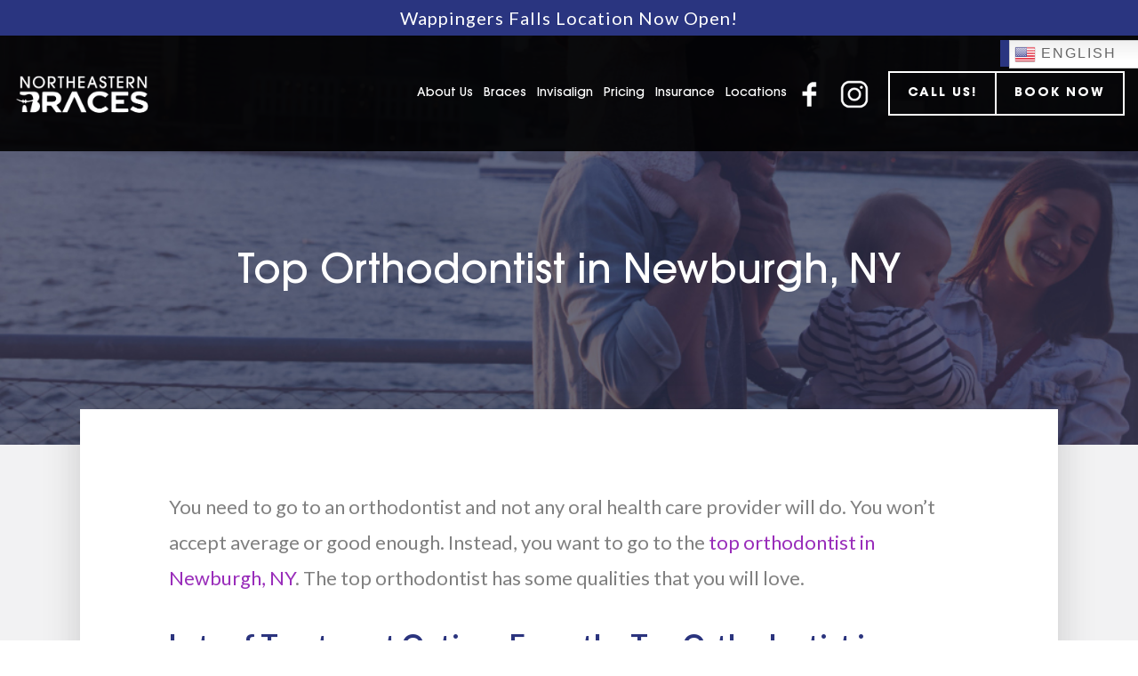

--- FILE ---
content_type: text/html; charset=UTF-8
request_url: https://www.northeasternbraces.com/blog/top-orthodontist-in-bronx-ny/
body_size: 60021
content:
<!DOCTYPE html PUBLIC "-//W3C//DTD XHTML 1.0 Transitional//EN" "http://www.w3.org/TR/xhtml1/DTD/xhtml1-transitional.dtd">
<html xmlns="http://www.w3.org/1999/xhtml" lang="en-US" prefix="og: https://ogp.me/ns#">
<head><meta http-equiv="Content-Type" content="text/html; charset=UTF-8" /><script>if(navigator.userAgent.match(/MSIE|Internet Explorer/i)||navigator.userAgent.match(/Trident\/7\..*?rv:11/i)){var href=document.location.href;if(!href.match(/[?&]nowprocket/)){if(href.indexOf("?")==-1){if(href.indexOf("#")==-1){document.location.href=href+"?nowprocket=1"}else{document.location.href=href.replace("#","?nowprocket=1#")}}else{if(href.indexOf("#")==-1){document.location.href=href+"&nowprocket=1"}else{document.location.href=href.replace("#","&nowprocket=1#")}}}}</script><script>(()=>{class RocketLazyLoadScripts{constructor(){this.v="2.0.4",this.userEvents=["keydown","keyup","mousedown","mouseup","mousemove","mouseover","mouseout","touchmove","touchstart","touchend","touchcancel","wheel","click","dblclick","input"],this.attributeEvents=["onblur","onclick","oncontextmenu","ondblclick","onfocus","onmousedown","onmouseenter","onmouseleave","onmousemove","onmouseout","onmouseover","onmouseup","onmousewheel","onscroll","onsubmit"]}async t(){this.i(),this.o(),/iP(ad|hone)/.test(navigator.userAgent)&&this.h(),this.u(),this.l(this),this.m(),this.k(this),this.p(this),this._(),await Promise.all([this.R(),this.L()]),this.lastBreath=Date.now(),this.S(this),this.P(),this.D(),this.O(),this.M(),await this.C(this.delayedScripts.normal),await this.C(this.delayedScripts.defer),await this.C(this.delayedScripts.async),await this.T(),await this.F(),await this.j(),await this.A(),window.dispatchEvent(new Event("rocket-allScriptsLoaded")),this.everythingLoaded=!0,this.lastTouchEnd&&await new Promise(t=>setTimeout(t,500-Date.now()+this.lastTouchEnd)),this.I(),this.H(),this.U(),this.W()}i(){this.CSPIssue=sessionStorage.getItem("rocketCSPIssue"),document.addEventListener("securitypolicyviolation",t=>{this.CSPIssue||"script-src-elem"!==t.violatedDirective||"data"!==t.blockedURI||(this.CSPIssue=!0,sessionStorage.setItem("rocketCSPIssue",!0))},{isRocket:!0})}o(){window.addEventListener("pageshow",t=>{this.persisted=t.persisted,this.realWindowLoadedFired=!0},{isRocket:!0}),window.addEventListener("pagehide",()=>{this.onFirstUserAction=null},{isRocket:!0})}h(){let t;function e(e){t=e}window.addEventListener("touchstart",e,{isRocket:!0}),window.addEventListener("touchend",function i(o){o.changedTouches[0]&&t.changedTouches[0]&&Math.abs(o.changedTouches[0].pageX-t.changedTouches[0].pageX)<10&&Math.abs(o.changedTouches[0].pageY-t.changedTouches[0].pageY)<10&&o.timeStamp-t.timeStamp<200&&(window.removeEventListener("touchstart",e,{isRocket:!0}),window.removeEventListener("touchend",i,{isRocket:!0}),"INPUT"===o.target.tagName&&"text"===o.target.type||(o.target.dispatchEvent(new TouchEvent("touchend",{target:o.target,bubbles:!0})),o.target.dispatchEvent(new MouseEvent("mouseover",{target:o.target,bubbles:!0})),o.target.dispatchEvent(new PointerEvent("click",{target:o.target,bubbles:!0,cancelable:!0,detail:1,clientX:o.changedTouches[0].clientX,clientY:o.changedTouches[0].clientY})),event.preventDefault()))},{isRocket:!0})}q(t){this.userActionTriggered||("mousemove"!==t.type||this.firstMousemoveIgnored?"keyup"===t.type||"mouseover"===t.type||"mouseout"===t.type||(this.userActionTriggered=!0,this.onFirstUserAction&&this.onFirstUserAction()):this.firstMousemoveIgnored=!0),"click"===t.type&&t.preventDefault(),t.stopPropagation(),t.stopImmediatePropagation(),"touchstart"===this.lastEvent&&"touchend"===t.type&&(this.lastTouchEnd=Date.now()),"click"===t.type&&(this.lastTouchEnd=0),this.lastEvent=t.type,t.composedPath&&t.composedPath()[0].getRootNode()instanceof ShadowRoot&&(t.rocketTarget=t.composedPath()[0]),this.savedUserEvents.push(t)}u(){this.savedUserEvents=[],this.userEventHandler=this.q.bind(this),this.userEvents.forEach(t=>window.addEventListener(t,this.userEventHandler,{passive:!1,isRocket:!0})),document.addEventListener("visibilitychange",this.userEventHandler,{isRocket:!0})}U(){this.userEvents.forEach(t=>window.removeEventListener(t,this.userEventHandler,{passive:!1,isRocket:!0})),document.removeEventListener("visibilitychange",this.userEventHandler,{isRocket:!0}),this.savedUserEvents.forEach(t=>{(t.rocketTarget||t.target).dispatchEvent(new window[t.constructor.name](t.type,t))})}m(){const t="return false",e=Array.from(this.attributeEvents,t=>"data-rocket-"+t),i="["+this.attributeEvents.join("],[")+"]",o="[data-rocket-"+this.attributeEvents.join("],[data-rocket-")+"]",s=(e,i,o)=>{o&&o!==t&&(e.setAttribute("data-rocket-"+i,o),e["rocket"+i]=new Function("event",o),e.setAttribute(i,t))};new MutationObserver(t=>{for(const n of t)"attributes"===n.type&&(n.attributeName.startsWith("data-rocket-")||this.everythingLoaded?n.attributeName.startsWith("data-rocket-")&&this.everythingLoaded&&this.N(n.target,n.attributeName.substring(12)):s(n.target,n.attributeName,n.target.getAttribute(n.attributeName))),"childList"===n.type&&n.addedNodes.forEach(t=>{if(t.nodeType===Node.ELEMENT_NODE)if(this.everythingLoaded)for(const i of[t,...t.querySelectorAll(o)])for(const t of i.getAttributeNames())e.includes(t)&&this.N(i,t.substring(12));else for(const e of[t,...t.querySelectorAll(i)])for(const t of e.getAttributeNames())this.attributeEvents.includes(t)&&s(e,t,e.getAttribute(t))})}).observe(document,{subtree:!0,childList:!0,attributeFilter:[...this.attributeEvents,...e]})}I(){this.attributeEvents.forEach(t=>{document.querySelectorAll("[data-rocket-"+t+"]").forEach(e=>{this.N(e,t)})})}N(t,e){const i=t.getAttribute("data-rocket-"+e);i&&(t.setAttribute(e,i),t.removeAttribute("data-rocket-"+e))}k(t){Object.defineProperty(HTMLElement.prototype,"onclick",{get(){return this.rocketonclick||null},set(e){this.rocketonclick=e,this.setAttribute(t.everythingLoaded?"onclick":"data-rocket-onclick","this.rocketonclick(event)")}})}S(t){function e(e,i){let o=e[i];e[i]=null,Object.defineProperty(e,i,{get:()=>o,set(s){t.everythingLoaded?o=s:e["rocket"+i]=o=s}})}e(document,"onreadystatechange"),e(window,"onload"),e(window,"onpageshow");try{Object.defineProperty(document,"readyState",{get:()=>t.rocketReadyState,set(e){t.rocketReadyState=e},configurable:!0}),document.readyState="loading"}catch(t){console.log("WPRocket DJE readyState conflict, bypassing")}}l(t){this.originalAddEventListener=EventTarget.prototype.addEventListener,this.originalRemoveEventListener=EventTarget.prototype.removeEventListener,this.savedEventListeners=[],EventTarget.prototype.addEventListener=function(e,i,o){o&&o.isRocket||!t.B(e,this)&&!t.userEvents.includes(e)||t.B(e,this)&&!t.userActionTriggered||e.startsWith("rocket-")||t.everythingLoaded?t.originalAddEventListener.call(this,e,i,o):(t.savedEventListeners.push({target:this,remove:!1,type:e,func:i,options:o}),"mouseenter"!==e&&"mouseleave"!==e||t.originalAddEventListener.call(this,e,t.savedUserEvents.push,o))},EventTarget.prototype.removeEventListener=function(e,i,o){o&&o.isRocket||!t.B(e,this)&&!t.userEvents.includes(e)||t.B(e,this)&&!t.userActionTriggered||e.startsWith("rocket-")||t.everythingLoaded?t.originalRemoveEventListener.call(this,e,i,o):t.savedEventListeners.push({target:this,remove:!0,type:e,func:i,options:o})}}J(t,e){this.savedEventListeners=this.savedEventListeners.filter(i=>{let o=i.type,s=i.target||window;return e!==o||t!==s||(this.B(o,s)&&(i.type="rocket-"+o),this.$(i),!1)})}H(){EventTarget.prototype.addEventListener=this.originalAddEventListener,EventTarget.prototype.removeEventListener=this.originalRemoveEventListener,this.savedEventListeners.forEach(t=>this.$(t))}$(t){t.remove?this.originalRemoveEventListener.call(t.target,t.type,t.func,t.options):this.originalAddEventListener.call(t.target,t.type,t.func,t.options)}p(t){let e;function i(e){return t.everythingLoaded?e:e.split(" ").map(t=>"load"===t||t.startsWith("load.")?"rocket-jquery-load":t).join(" ")}function o(o){function s(e){const s=o.fn[e];o.fn[e]=o.fn.init.prototype[e]=function(){return this[0]===window&&t.userActionTriggered&&("string"==typeof arguments[0]||arguments[0]instanceof String?arguments[0]=i(arguments[0]):"object"==typeof arguments[0]&&Object.keys(arguments[0]).forEach(t=>{const e=arguments[0][t];delete arguments[0][t],arguments[0][i(t)]=e})),s.apply(this,arguments),this}}if(o&&o.fn&&!t.allJQueries.includes(o)){const e={DOMContentLoaded:[],"rocket-DOMContentLoaded":[]};for(const t in e)document.addEventListener(t,()=>{e[t].forEach(t=>t())},{isRocket:!0});o.fn.ready=o.fn.init.prototype.ready=function(i){function s(){parseInt(o.fn.jquery)>2?setTimeout(()=>i.bind(document)(o)):i.bind(document)(o)}return"function"==typeof i&&(t.realDomReadyFired?!t.userActionTriggered||t.fauxDomReadyFired?s():e["rocket-DOMContentLoaded"].push(s):e.DOMContentLoaded.push(s)),o([])},s("on"),s("one"),s("off"),t.allJQueries.push(o)}e=o}t.allJQueries=[],o(window.jQuery),Object.defineProperty(window,"jQuery",{get:()=>e,set(t){o(t)}})}P(){const t=new Map;document.write=document.writeln=function(e){const i=document.currentScript,o=document.createRange(),s=i.parentElement;let n=t.get(i);void 0===n&&(n=i.nextSibling,t.set(i,n));const c=document.createDocumentFragment();o.setStart(c,0),c.appendChild(o.createContextualFragment(e)),s.insertBefore(c,n)}}async R(){return new Promise(t=>{this.userActionTriggered?t():this.onFirstUserAction=t})}async L(){return new Promise(t=>{document.addEventListener("DOMContentLoaded",()=>{this.realDomReadyFired=!0,t()},{isRocket:!0})})}async j(){return this.realWindowLoadedFired?Promise.resolve():new Promise(t=>{window.addEventListener("load",t,{isRocket:!0})})}M(){this.pendingScripts=[];this.scriptsMutationObserver=new MutationObserver(t=>{for(const e of t)e.addedNodes.forEach(t=>{"SCRIPT"!==t.tagName||t.noModule||t.isWPRocket||this.pendingScripts.push({script:t,promise:new Promise(e=>{const i=()=>{const i=this.pendingScripts.findIndex(e=>e.script===t);i>=0&&this.pendingScripts.splice(i,1),e()};t.addEventListener("load",i,{isRocket:!0}),t.addEventListener("error",i,{isRocket:!0}),setTimeout(i,1e3)})})})}),this.scriptsMutationObserver.observe(document,{childList:!0,subtree:!0})}async F(){await this.X(),this.pendingScripts.length?(await this.pendingScripts[0].promise,await this.F()):this.scriptsMutationObserver.disconnect()}D(){this.delayedScripts={normal:[],async:[],defer:[]},document.querySelectorAll("script[type$=rocketlazyloadscript]").forEach(t=>{t.hasAttribute("data-rocket-src")?t.hasAttribute("async")&&!1!==t.async?this.delayedScripts.async.push(t):t.hasAttribute("defer")&&!1!==t.defer||"module"===t.getAttribute("data-rocket-type")?this.delayedScripts.defer.push(t):this.delayedScripts.normal.push(t):this.delayedScripts.normal.push(t)})}async _(){await this.L();let t=[];document.querySelectorAll("script[type$=rocketlazyloadscript][data-rocket-src]").forEach(e=>{let i=e.getAttribute("data-rocket-src");if(i&&!i.startsWith("data:")){i.startsWith("//")&&(i=location.protocol+i);try{const o=new URL(i).origin;o!==location.origin&&t.push({src:o,crossOrigin:e.crossOrigin||"module"===e.getAttribute("data-rocket-type")})}catch(t){}}}),t=[...new Map(t.map(t=>[JSON.stringify(t),t])).values()],this.Y(t,"preconnect")}async G(t){if(await this.K(),!0!==t.noModule||!("noModule"in HTMLScriptElement.prototype))return new Promise(e=>{let i;function o(){(i||t).setAttribute("data-rocket-status","executed"),e()}try{if(navigator.userAgent.includes("Firefox/")||""===navigator.vendor||this.CSPIssue)i=document.createElement("script"),[...t.attributes].forEach(t=>{let e=t.nodeName;"type"!==e&&("data-rocket-type"===e&&(e="type"),"data-rocket-src"===e&&(e="src"),i.setAttribute(e,t.nodeValue))}),t.text&&(i.text=t.text),t.nonce&&(i.nonce=t.nonce),i.hasAttribute("src")?(i.addEventListener("load",o,{isRocket:!0}),i.addEventListener("error",()=>{i.setAttribute("data-rocket-status","failed-network"),e()},{isRocket:!0}),setTimeout(()=>{i.isConnected||e()},1)):(i.text=t.text,o()),i.isWPRocket=!0,t.parentNode.replaceChild(i,t);else{const i=t.getAttribute("data-rocket-type"),s=t.getAttribute("data-rocket-src");i?(t.type=i,t.removeAttribute("data-rocket-type")):t.removeAttribute("type"),t.addEventListener("load",o,{isRocket:!0}),t.addEventListener("error",i=>{this.CSPIssue&&i.target.src.startsWith("data:")?(console.log("WPRocket: CSP fallback activated"),t.removeAttribute("src"),this.G(t).then(e)):(t.setAttribute("data-rocket-status","failed-network"),e())},{isRocket:!0}),s?(t.fetchPriority="high",t.removeAttribute("data-rocket-src"),t.src=s):t.src="data:text/javascript;base64,"+window.btoa(unescape(encodeURIComponent(t.text)))}}catch(i){t.setAttribute("data-rocket-status","failed-transform"),e()}});t.setAttribute("data-rocket-status","skipped")}async C(t){const e=t.shift();return e?(e.isConnected&&await this.G(e),this.C(t)):Promise.resolve()}O(){this.Y([...this.delayedScripts.normal,...this.delayedScripts.defer,...this.delayedScripts.async],"preload")}Y(t,e){this.trash=this.trash||[];let i=!0;var o=document.createDocumentFragment();t.forEach(t=>{const s=t.getAttribute&&t.getAttribute("data-rocket-src")||t.src;if(s&&!s.startsWith("data:")){const n=document.createElement("link");n.href=s,n.rel=e,"preconnect"!==e&&(n.as="script",n.fetchPriority=i?"high":"low"),t.getAttribute&&"module"===t.getAttribute("data-rocket-type")&&(n.crossOrigin=!0),t.crossOrigin&&(n.crossOrigin=t.crossOrigin),t.integrity&&(n.integrity=t.integrity),t.nonce&&(n.nonce=t.nonce),o.appendChild(n),this.trash.push(n),i=!1}}),document.head.appendChild(o)}W(){this.trash.forEach(t=>t.remove())}async T(){try{document.readyState="interactive"}catch(t){}this.fauxDomReadyFired=!0;try{await this.K(),this.J(document,"readystatechange"),document.dispatchEvent(new Event("rocket-readystatechange")),await this.K(),document.rocketonreadystatechange&&document.rocketonreadystatechange(),await this.K(),this.J(document,"DOMContentLoaded"),document.dispatchEvent(new Event("rocket-DOMContentLoaded")),await this.K(),this.J(window,"DOMContentLoaded"),window.dispatchEvent(new Event("rocket-DOMContentLoaded"))}catch(t){console.error(t)}}async A(){try{document.readyState="complete"}catch(t){}try{await this.K(),this.J(document,"readystatechange"),document.dispatchEvent(new Event("rocket-readystatechange")),await this.K(),document.rocketonreadystatechange&&document.rocketonreadystatechange(),await this.K(),this.J(window,"load"),window.dispatchEvent(new Event("rocket-load")),await this.K(),window.rocketonload&&window.rocketonload(),await this.K(),this.allJQueries.forEach(t=>t(window).trigger("rocket-jquery-load")),await this.K(),this.J(window,"pageshow");const t=new Event("rocket-pageshow");t.persisted=this.persisted,window.dispatchEvent(t),await this.K(),window.rocketonpageshow&&window.rocketonpageshow({persisted:this.persisted})}catch(t){console.error(t)}}async K(){Date.now()-this.lastBreath>45&&(await this.X(),this.lastBreath=Date.now())}async X(){return document.hidden?new Promise(t=>setTimeout(t)):new Promise(t=>requestAnimationFrame(t))}B(t,e){return e===document&&"readystatechange"===t||(e===document&&"DOMContentLoaded"===t||(e===window&&"DOMContentLoaded"===t||(e===window&&"load"===t||e===window&&"pageshow"===t)))}static run(){(new RocketLazyLoadScripts).t()}}RocketLazyLoadScripts.run()})();</script>
	<!-- Google Tag Manager -->
<script type="rocketlazyloadscript">(function(w,d,s,l,i){w[l]=w[l]||[];w[l].push({'gtm.start':
new Date().getTime(),event:'gtm.js'});var f=d.getElementsByTagName(s)[0],
j=d.createElement(s),dl=l!='dataLayer'?'&l='+l:'';j.async=true;j.src=
'https://www.googletagmanager.com/gtm.js?id='+i+dl;f.parentNode.insertBefore(j,f);
})(window,document,'script','dataLayer','GTM-NLDNHQ3');</script>
<!-- End Google Tag Manager -->

<meta name="google-site-verification" content="SGhRopod2EFX3qwFOQWB7n-qMK4TtKKyJRRWWmbxDsY" />
<meta name="viewport" content="width=device-width, user-scalable=yes, initial-scale=1.0, minimum-scale=1.0">
	<!-- Meta Pixel Code -->

<script type="rocketlazyloadscript">

!function(f,b,e,v,n,t,s)

{if(f.fbq)return;n=f.fbq=function(){n.callMethod?

n.callMethod.apply(n,arguments):n.queue.push(arguments)};

if(!f._fbq)f._fbq=n;n.push=n;n.loaded=!0;n.version='2.0';

n.queue=[];t=b.createElement(e);t.async=!0;

t.src=v;s=b.getElementsByTagName(e)[0];

s.parentNode.insertBefore(t,s)}(window, document,'script',

'https://connect.facebook.net/en_US/fbevents.js');

fbq('init', '657686635960729');

fbq('track', 'PageView');

</script>

<noscript><img height="1" width="1" style="display:none"

src="https://www.facebook.com/tr?id=657686635960729&ev=PageView&noscript=1"

/></noscript>

<!-- End Meta Pixel Code -->	

<!-- Search Engine Optimization by Rank Math - https://rankmath.com/ -->
<title>Top Orthodontist In Newburgh, NY | Northeastern Braces</title>
<link data-rocket-prefetch href="https://fonts.googleapis.com" rel="dns-prefetch">
<link data-rocket-prefetch href="https://www.google.com" rel="dns-prefetch">
<link data-rocket-prefetch href="https://link.smilehub.io" rel="dns-prefetch">
<link data-rocket-preload as="style" href="https://fonts.googleapis.com/css?family=Lato%3A300%2C300i%2C400%2C400i%2C700%2C700i%2C900%2C900i&#038;display=swap" rel="preload">
<link crossorigin data-rocket-preload as="font" href="https://fonts.gstatic.com/s/lato/v25/S6uyw4BMUTPHjx4wXiWtFCc.woff2" rel="preload">
<link crossorigin data-rocket-preload as="font" href="https://fonts.gstatic.com/s/lato/v25/S6u9w4BMUTPHh6UVSwiPGQ3q5d0.woff2" rel="preload">
<link href="https://fonts.googleapis.com/css?family=Lato%3A300%2C300i%2C400%2C400i%2C700%2C700i%2C900%2C900i&#038;display=swap" media="print" onload="this.media=&#039;all&#039;" rel="stylesheet">
<noscript data-wpr-hosted-gf-parameters=""><link rel="stylesheet" href="https://fonts.googleapis.com/css?family=Lato%3A300%2C300i%2C400%2C400i%2C700%2C700i%2C900%2C900i&#038;display=swap"></noscript><link rel="preload" data-rocket-preload as="image" href="https://www.northeasternbraces.com/wp-content/themes/North%20Eastern%20Child/images/page-banner.jpg" fetchpriority="high">
<meta name="description" content="Get tips for selecting the top orthodontist in Newburgh, NY. Find out what qualities to look for when choosing an orthodontist."/>
<meta name="robots" content="follow, index, max-snippet:-1, max-video-preview:-1, max-image-preview:large"/>
<link rel="canonical" href="https://www.northeasternbraces.com/blog/top-orthodontist-in-bronx-ny/" />
<meta property="og:locale" content="en_US" />
<meta property="og:type" content="article" />
<meta property="og:title" content="Top Orthodontist In Newburgh, NY | Northeastern Braces" />
<meta property="og:description" content="Get tips for selecting the top orthodontist in Newburgh, NY. Find out what qualities to look for when choosing an orthodontist." />
<meta property="og:url" content="https://www.northeasternbraces.com/blog/top-orthodontist-in-bronx-ny/" />
<meta property="og:site_name" content="Northeastern Braces" />
<meta property="article:tag" content="Orthodontist Newburgh NY" />
<meta property="article:tag" content="Orthodontist Cornwall on Hudson NY" />
<meta property="article:tag" content="Orthodontist New Windsor NY" />
<meta property="article:tag" content="Orthodontist Newburgh NY" />
<meta property="article:tag" content="Orthodontist Orange County NY" />
<meta property="article:section" content="Uncategorized" />
<meta property="og:updated_time" content="2019-12-31T14:20:44+00:00" />
<meta property="og:image" content="https://www.northeasternbraces.com/wp-content/uploads/2019/12/top-orthodontist-in-bronx-ny.jpg" />
<meta property="og:image:secure_url" content="https://www.northeasternbraces.com/wp-content/uploads/2019/12/top-orthodontist-in-bronx-ny.jpg" />
<meta property="og:image:width" content="1200" />
<meta property="og:image:height" content="830" />
<meta property="og:image:alt" content="Top Orthodontist in Newburgh NY" />
<meta property="og:image:type" content="image/jpeg" />
<meta property="article:published_time" content="2019-12-15T16:56:52+00:00" />
<meta property="article:modified_time" content="2019-12-31T14:20:44+00:00" />
<meta name="twitter:card" content="summary_large_image" />
<meta name="twitter:title" content="Top Orthodontist In Newburgh, NY | Northeastern Braces" />
<meta name="twitter:description" content="Get tips for selecting the top orthodontist in Newburgh, NY. Find out what qualities to look for when choosing an orthodontist." />
<meta name="twitter:image" content="https://www.northeasternbraces.com/wp-content/uploads/2019/12/top-orthodontist-in-bronx-ny.jpg" />
<meta name="twitter:label1" content="Written by" />
<meta name="twitter:data1" content="Pres mult" />
<meta name="twitter:label2" content="Time to read" />
<meta name="twitter:data2" content="1 minute" />
<script type="application/ld+json" class="rank-math-schema">{"@context":"https://schema.org","@graph":[{"@type":"Place","@id":"https://www.northeasternbraces.com/#place","address":{"@type":"PostalAddress","streetAddress":"2825 3RD AVENUE STE: 403","addressLocality":"BRONX","addressRegion":"New York","postalCode":"10455","addressCountry":"United States"}},{"@type":["Dentist","Organization"],"@id":"https://www.northeasternbraces.com/#organization","name":"Northeastern Braces","url":"https://www.northeasternbraces.com","address":{"@type":"PostalAddress","streetAddress":"2825 3RD AVENUE STE: 403","addressLocality":"BRONX","addressRegion":"New York","postalCode":"10455","addressCountry":"United States"},"logo":{"@type":"ImageObject","@id":"https://www.northeasternbraces.com/#logo","url":"https://www.northeasternbraces.com/wp-content/uploads/2019/12/northeastern-braces.png","contentUrl":"https://www.northeasternbraces.com/wp-content/uploads/2019/12/northeastern-braces.png","caption":"Northeastern Braces","inLanguage":"en-US","width":"1568","height":"434"},"openingHours":["Monday,Tuesday,Wednesday,Thursday,Friday 10:00-16:30"],"location":{"@id":"https://www.northeasternbraces.com/#place"},"image":{"@id":"https://www.northeasternbraces.com/#logo"},"telephone":"(917) 801 3600"},{"@type":"WebSite","@id":"https://www.northeasternbraces.com/#website","url":"https://www.northeasternbraces.com","name":"Northeastern Braces","publisher":{"@id":"https://www.northeasternbraces.com/#organization"},"inLanguage":"en-US"},{"@type":"ImageObject","@id":"https://www.northeasternbraces.com/wp-content/uploads/2019/12/top-orthodontist-in-bronx-ny.jpg","url":"https://www.northeasternbraces.com/wp-content/uploads/2019/12/top-orthodontist-in-bronx-ny.jpg","width":"1200","height":"830","caption":"Top Orthodontist in Newburgh NY","inLanguage":"en-US"},{"@type":"WebPage","@id":"https://www.northeasternbraces.com/blog/top-orthodontist-in-bronx-ny/#webpage","url":"https://www.northeasternbraces.com/blog/top-orthodontist-in-bronx-ny/","name":"Top Orthodontist In Newburgh, NY | Northeastern Braces","datePublished":"2019-12-15T16:56:52+00:00","dateModified":"2019-12-31T14:20:44+00:00","isPartOf":{"@id":"https://www.northeasternbraces.com/#website"},"primaryImageOfPage":{"@id":"https://www.northeasternbraces.com/wp-content/uploads/2019/12/top-orthodontist-in-bronx-ny.jpg"},"inLanguage":"en-US"},{"@type":"Person","@id":"https://www.northeasternbraces.com/blog/top-orthodontist-in-bronx-ny/#author","name":"Pres mult","image":{"@type":"ImageObject","@id":"https://secure.gravatar.com/avatar/d6562a7e12445d4b54bf6c356fbd8659245aa6f34391ca953ba71afad87e0929?s=96&amp;d=mm&amp;r=g","url":"https://secure.gravatar.com/avatar/d6562a7e12445d4b54bf6c356fbd8659245aa6f34391ca953ba71afad87e0929?s=96&amp;d=mm&amp;r=g","caption":"Pres mult","inLanguage":"en-US"},"worksFor":{"@id":"https://www.northeasternbraces.com/#organization"}},{"@type":"BlogPosting","headline":"Top Orthodontist In Newburgh, NY | Northeastern Braces","keywords":"Top Orthodontist in Newburgh NY","datePublished":"2019-12-15T16:56:52+00:00","dateModified":"2019-12-31T14:20:44+00:00","author":{"@id":"https://www.northeasternbraces.com/blog/top-orthodontist-in-bronx-ny/#author","name":"Pres mult"},"publisher":{"@id":"https://www.northeasternbraces.com/#organization"},"description":"Get tips for selecting the top orthodontist in Newburgh, NY. Find out what qualities to look for when choosing an orthodontist.","name":"Top Orthodontist In Newburgh, NY | Northeastern Braces","@id":"https://www.northeasternbraces.com/blog/top-orthodontist-in-bronx-ny/#richSnippet","isPartOf":{"@id":"https://www.northeasternbraces.com/blog/top-orthodontist-in-bronx-ny/#webpage"},"image":{"@id":"https://www.northeasternbraces.com/wp-content/uploads/2019/12/top-orthodontist-in-bronx-ny.jpg"},"inLanguage":"en-US","mainEntityOfPage":{"@id":"https://www.northeasternbraces.com/blog/top-orthodontist-in-bronx-ny/#webpage"}}]}</script>
<!-- /Rank Math WordPress SEO plugin -->

<link rel='dns-prefetch' href='//s.ksrndkehqnwntyxlhgto.com' />
<link rel='dns-prefetch' href='//www.googletagmanager.com' />
<link rel='dns-prefetch' href='//fonts.googleapis.com' />
<link href='https://fonts.gstatic.com' crossorigin rel='preconnect' />
<link rel="alternate" type="application/rss+xml" title="Northeastern Braces &raquo; Feed" href="https://www.northeasternbraces.com/feed/" />
<link rel="alternate" type="application/rss+xml" title="Northeastern Braces &raquo; Comments Feed" href="https://www.northeasternbraces.com/comments/feed/" />
<link rel="alternate" type="application/rss+xml" title="Northeastern Braces &raquo; Top Orthodontist in Newburgh, NY Comments Feed" href="https://www.northeasternbraces.com/blog/top-orthodontist-in-bronx-ny/feed/" />
<link rel="alternate" title="oEmbed (JSON)" type="application/json+oembed" href="https://www.northeasternbraces.com/wp-json/oembed/1.0/embed?url=https%3A%2F%2Fwww.northeasternbraces.com%2Fblog%2Ftop-orthodontist-in-bronx-ny%2F" />
<link rel="alternate" title="oEmbed (XML)" type="text/xml+oembed" href="https://www.northeasternbraces.com/wp-json/oembed/1.0/embed?url=https%3A%2F%2Fwww.northeasternbraces.com%2Fblog%2Ftop-orthodontist-in-bronx-ny%2F&#038;format=xml" />
<style id='wp-img-auto-sizes-contain-inline-css' type='text/css'>
img:is([sizes=auto i],[sizes^="auto," i]){contain-intrinsic-size:3000px 1500px}
/*# sourceURL=wp-img-auto-sizes-contain-inline-css */
</style>
<style id='wp-emoji-styles-inline-css' type='text/css'>

	img.wp-smiley, img.emoji {
		display: inline !important;
		border: none !important;
		box-shadow: none !important;
		height: 1em !important;
		width: 1em !important;
		margin: 0 0.07em !important;
		vertical-align: -0.1em !important;
		background: none !important;
		padding: 0 !important;
	}
/*# sourceURL=wp-emoji-styles-inline-css */
</style>
<style id='wp-block-library-inline-css' type='text/css'>
:root{--wp-block-synced-color:#7a00df;--wp-block-synced-color--rgb:122,0,223;--wp-bound-block-color:var(--wp-block-synced-color);--wp-editor-canvas-background:#ddd;--wp-admin-theme-color:#007cba;--wp-admin-theme-color--rgb:0,124,186;--wp-admin-theme-color-darker-10:#006ba1;--wp-admin-theme-color-darker-10--rgb:0,107,160.5;--wp-admin-theme-color-darker-20:#005a87;--wp-admin-theme-color-darker-20--rgb:0,90,135;--wp-admin-border-width-focus:2px}@media (min-resolution:192dpi){:root{--wp-admin-border-width-focus:1.5px}}.wp-element-button{cursor:pointer}:root .has-very-light-gray-background-color{background-color:#eee}:root .has-very-dark-gray-background-color{background-color:#313131}:root .has-very-light-gray-color{color:#eee}:root .has-very-dark-gray-color{color:#313131}:root .has-vivid-green-cyan-to-vivid-cyan-blue-gradient-background{background:linear-gradient(135deg,#00d084,#0693e3)}:root .has-purple-crush-gradient-background{background:linear-gradient(135deg,#34e2e4,#4721fb 50%,#ab1dfe)}:root .has-hazy-dawn-gradient-background{background:linear-gradient(135deg,#faaca8,#dad0ec)}:root .has-subdued-olive-gradient-background{background:linear-gradient(135deg,#fafae1,#67a671)}:root .has-atomic-cream-gradient-background{background:linear-gradient(135deg,#fdd79a,#004a59)}:root .has-nightshade-gradient-background{background:linear-gradient(135deg,#330968,#31cdcf)}:root .has-midnight-gradient-background{background:linear-gradient(135deg,#020381,#2874fc)}:root{--wp--preset--font-size--normal:16px;--wp--preset--font-size--huge:42px}.has-regular-font-size{font-size:1em}.has-larger-font-size{font-size:2.625em}.has-normal-font-size{font-size:var(--wp--preset--font-size--normal)}.has-huge-font-size{font-size:var(--wp--preset--font-size--huge)}.has-text-align-center{text-align:center}.has-text-align-left{text-align:left}.has-text-align-right{text-align:right}.has-fit-text{white-space:nowrap!important}#end-resizable-editor-section{display:none}.aligncenter{clear:both}.items-justified-left{justify-content:flex-start}.items-justified-center{justify-content:center}.items-justified-right{justify-content:flex-end}.items-justified-space-between{justify-content:space-between}.screen-reader-text{border:0;clip-path:inset(50%);height:1px;margin:-1px;overflow:hidden;padding:0;position:absolute;width:1px;word-wrap:normal!important}.screen-reader-text:focus{background-color:#ddd;clip-path:none;color:#444;display:block;font-size:1em;height:auto;left:5px;line-height:normal;padding:15px 23px 14px;text-decoration:none;top:5px;width:auto;z-index:100000}html :where(.has-border-color){border-style:solid}html :where([style*=border-top-color]){border-top-style:solid}html :where([style*=border-right-color]){border-right-style:solid}html :where([style*=border-bottom-color]){border-bottom-style:solid}html :where([style*=border-left-color]){border-left-style:solid}html :where([style*=border-width]){border-style:solid}html :where([style*=border-top-width]){border-top-style:solid}html :where([style*=border-right-width]){border-right-style:solid}html :where([style*=border-bottom-width]){border-bottom-style:solid}html :where([style*=border-left-width]){border-left-style:solid}html :where(img[class*=wp-image-]){height:auto;max-width:100%}:where(figure){margin:0 0 1em}html :where(.is-position-sticky){--wp-admin--admin-bar--position-offset:var(--wp-admin--admin-bar--height,0px)}@media screen and (max-width:600px){html :where(.is-position-sticky){--wp-admin--admin-bar--position-offset:0px}}

/*# sourceURL=wp-block-library-inline-css */
</style><style id='global-styles-inline-css' type='text/css'>
:root{--wp--preset--aspect-ratio--square: 1;--wp--preset--aspect-ratio--4-3: 4/3;--wp--preset--aspect-ratio--3-4: 3/4;--wp--preset--aspect-ratio--3-2: 3/2;--wp--preset--aspect-ratio--2-3: 2/3;--wp--preset--aspect-ratio--16-9: 16/9;--wp--preset--aspect-ratio--9-16: 9/16;--wp--preset--color--black: #000000;--wp--preset--color--cyan-bluish-gray: #abb8c3;--wp--preset--color--white: #ffffff;--wp--preset--color--pale-pink: #f78da7;--wp--preset--color--vivid-red: #cf2e2e;--wp--preset--color--luminous-vivid-orange: #ff6900;--wp--preset--color--luminous-vivid-amber: #fcb900;--wp--preset--color--light-green-cyan: #7bdcb5;--wp--preset--color--vivid-green-cyan: #00d084;--wp--preset--color--pale-cyan-blue: #8ed1fc;--wp--preset--color--vivid-cyan-blue: #0693e3;--wp--preset--color--vivid-purple: #9b51e0;--wp--preset--gradient--vivid-cyan-blue-to-vivid-purple: linear-gradient(135deg,rgb(6,147,227) 0%,rgb(155,81,224) 100%);--wp--preset--gradient--light-green-cyan-to-vivid-green-cyan: linear-gradient(135deg,rgb(122,220,180) 0%,rgb(0,208,130) 100%);--wp--preset--gradient--luminous-vivid-amber-to-luminous-vivid-orange: linear-gradient(135deg,rgb(252,185,0) 0%,rgb(255,105,0) 100%);--wp--preset--gradient--luminous-vivid-orange-to-vivid-red: linear-gradient(135deg,rgb(255,105,0) 0%,rgb(207,46,46) 100%);--wp--preset--gradient--very-light-gray-to-cyan-bluish-gray: linear-gradient(135deg,rgb(238,238,238) 0%,rgb(169,184,195) 100%);--wp--preset--gradient--cool-to-warm-spectrum: linear-gradient(135deg,rgb(74,234,220) 0%,rgb(151,120,209) 20%,rgb(207,42,186) 40%,rgb(238,44,130) 60%,rgb(251,105,98) 80%,rgb(254,248,76) 100%);--wp--preset--gradient--blush-light-purple: linear-gradient(135deg,rgb(255,206,236) 0%,rgb(152,150,240) 100%);--wp--preset--gradient--blush-bordeaux: linear-gradient(135deg,rgb(254,205,165) 0%,rgb(254,45,45) 50%,rgb(107,0,62) 100%);--wp--preset--gradient--luminous-dusk: linear-gradient(135deg,rgb(255,203,112) 0%,rgb(199,81,192) 50%,rgb(65,88,208) 100%);--wp--preset--gradient--pale-ocean: linear-gradient(135deg,rgb(255,245,203) 0%,rgb(182,227,212) 50%,rgb(51,167,181) 100%);--wp--preset--gradient--electric-grass: linear-gradient(135deg,rgb(202,248,128) 0%,rgb(113,206,126) 100%);--wp--preset--gradient--midnight: linear-gradient(135deg,rgb(2,3,129) 0%,rgb(40,116,252) 100%);--wp--preset--font-size--small: 13px;--wp--preset--font-size--medium: 20px;--wp--preset--font-size--large: 36px;--wp--preset--font-size--x-large: 42px;--wp--preset--spacing--20: 0.44rem;--wp--preset--spacing--30: 0.67rem;--wp--preset--spacing--40: 1rem;--wp--preset--spacing--50: 1.5rem;--wp--preset--spacing--60: 2.25rem;--wp--preset--spacing--70: 3.38rem;--wp--preset--spacing--80: 5.06rem;--wp--preset--shadow--natural: 6px 6px 9px rgba(0, 0, 0, 0.2);--wp--preset--shadow--deep: 12px 12px 50px rgba(0, 0, 0, 0.4);--wp--preset--shadow--sharp: 6px 6px 0px rgba(0, 0, 0, 0.2);--wp--preset--shadow--outlined: 6px 6px 0px -3px rgb(255, 255, 255), 6px 6px rgb(0, 0, 0);--wp--preset--shadow--crisp: 6px 6px 0px rgb(0, 0, 0);}:where(.is-layout-flex){gap: 0.5em;}:where(.is-layout-grid){gap: 0.5em;}body .is-layout-flex{display: flex;}.is-layout-flex{flex-wrap: wrap;align-items: center;}.is-layout-flex > :is(*, div){margin: 0;}body .is-layout-grid{display: grid;}.is-layout-grid > :is(*, div){margin: 0;}:where(.wp-block-columns.is-layout-flex){gap: 2em;}:where(.wp-block-columns.is-layout-grid){gap: 2em;}:where(.wp-block-post-template.is-layout-flex){gap: 1.25em;}:where(.wp-block-post-template.is-layout-grid){gap: 1.25em;}.has-black-color{color: var(--wp--preset--color--black) !important;}.has-cyan-bluish-gray-color{color: var(--wp--preset--color--cyan-bluish-gray) !important;}.has-white-color{color: var(--wp--preset--color--white) !important;}.has-pale-pink-color{color: var(--wp--preset--color--pale-pink) !important;}.has-vivid-red-color{color: var(--wp--preset--color--vivid-red) !important;}.has-luminous-vivid-orange-color{color: var(--wp--preset--color--luminous-vivid-orange) !important;}.has-luminous-vivid-amber-color{color: var(--wp--preset--color--luminous-vivid-amber) !important;}.has-light-green-cyan-color{color: var(--wp--preset--color--light-green-cyan) !important;}.has-vivid-green-cyan-color{color: var(--wp--preset--color--vivid-green-cyan) !important;}.has-pale-cyan-blue-color{color: var(--wp--preset--color--pale-cyan-blue) !important;}.has-vivid-cyan-blue-color{color: var(--wp--preset--color--vivid-cyan-blue) !important;}.has-vivid-purple-color{color: var(--wp--preset--color--vivid-purple) !important;}.has-black-background-color{background-color: var(--wp--preset--color--black) !important;}.has-cyan-bluish-gray-background-color{background-color: var(--wp--preset--color--cyan-bluish-gray) !important;}.has-white-background-color{background-color: var(--wp--preset--color--white) !important;}.has-pale-pink-background-color{background-color: var(--wp--preset--color--pale-pink) !important;}.has-vivid-red-background-color{background-color: var(--wp--preset--color--vivid-red) !important;}.has-luminous-vivid-orange-background-color{background-color: var(--wp--preset--color--luminous-vivid-orange) !important;}.has-luminous-vivid-amber-background-color{background-color: var(--wp--preset--color--luminous-vivid-amber) !important;}.has-light-green-cyan-background-color{background-color: var(--wp--preset--color--light-green-cyan) !important;}.has-vivid-green-cyan-background-color{background-color: var(--wp--preset--color--vivid-green-cyan) !important;}.has-pale-cyan-blue-background-color{background-color: var(--wp--preset--color--pale-cyan-blue) !important;}.has-vivid-cyan-blue-background-color{background-color: var(--wp--preset--color--vivid-cyan-blue) !important;}.has-vivid-purple-background-color{background-color: var(--wp--preset--color--vivid-purple) !important;}.has-black-border-color{border-color: var(--wp--preset--color--black) !important;}.has-cyan-bluish-gray-border-color{border-color: var(--wp--preset--color--cyan-bluish-gray) !important;}.has-white-border-color{border-color: var(--wp--preset--color--white) !important;}.has-pale-pink-border-color{border-color: var(--wp--preset--color--pale-pink) !important;}.has-vivid-red-border-color{border-color: var(--wp--preset--color--vivid-red) !important;}.has-luminous-vivid-orange-border-color{border-color: var(--wp--preset--color--luminous-vivid-orange) !important;}.has-luminous-vivid-amber-border-color{border-color: var(--wp--preset--color--luminous-vivid-amber) !important;}.has-light-green-cyan-border-color{border-color: var(--wp--preset--color--light-green-cyan) !important;}.has-vivid-green-cyan-border-color{border-color: var(--wp--preset--color--vivid-green-cyan) !important;}.has-pale-cyan-blue-border-color{border-color: var(--wp--preset--color--pale-cyan-blue) !important;}.has-vivid-cyan-blue-border-color{border-color: var(--wp--preset--color--vivid-cyan-blue) !important;}.has-vivid-purple-border-color{border-color: var(--wp--preset--color--vivid-purple) !important;}.has-vivid-cyan-blue-to-vivid-purple-gradient-background{background: var(--wp--preset--gradient--vivid-cyan-blue-to-vivid-purple) !important;}.has-light-green-cyan-to-vivid-green-cyan-gradient-background{background: var(--wp--preset--gradient--light-green-cyan-to-vivid-green-cyan) !important;}.has-luminous-vivid-amber-to-luminous-vivid-orange-gradient-background{background: var(--wp--preset--gradient--luminous-vivid-amber-to-luminous-vivid-orange) !important;}.has-luminous-vivid-orange-to-vivid-red-gradient-background{background: var(--wp--preset--gradient--luminous-vivid-orange-to-vivid-red) !important;}.has-very-light-gray-to-cyan-bluish-gray-gradient-background{background: var(--wp--preset--gradient--very-light-gray-to-cyan-bluish-gray) !important;}.has-cool-to-warm-spectrum-gradient-background{background: var(--wp--preset--gradient--cool-to-warm-spectrum) !important;}.has-blush-light-purple-gradient-background{background: var(--wp--preset--gradient--blush-light-purple) !important;}.has-blush-bordeaux-gradient-background{background: var(--wp--preset--gradient--blush-bordeaux) !important;}.has-luminous-dusk-gradient-background{background: var(--wp--preset--gradient--luminous-dusk) !important;}.has-pale-ocean-gradient-background{background: var(--wp--preset--gradient--pale-ocean) !important;}.has-electric-grass-gradient-background{background: var(--wp--preset--gradient--electric-grass) !important;}.has-midnight-gradient-background{background: var(--wp--preset--gradient--midnight) !important;}.has-small-font-size{font-size: var(--wp--preset--font-size--small) !important;}.has-medium-font-size{font-size: var(--wp--preset--font-size--medium) !important;}.has-large-font-size{font-size: var(--wp--preset--font-size--large) !important;}.has-x-large-font-size{font-size: var(--wp--preset--font-size--x-large) !important;}
/*# sourceURL=global-styles-inline-css */
</style>

<style id='classic-theme-styles-inline-css' type='text/css'>
/*! This file is auto-generated */
.wp-block-button__link{color:#fff;background-color:#32373c;border-radius:9999px;box-shadow:none;text-decoration:none;padding:calc(.667em + 2px) calc(1.333em + 2px);font-size:1.125em}.wp-block-file__button{background:#32373c;color:#fff;text-decoration:none}
/*# sourceURL=/wp-includes/css/classic-themes.min.css */
</style>
<link data-minify="1" rel='stylesheet' id='bootstrap-css' href='https://www.northeasternbraces.com/wp-content/cache/min/1/wp-content/themes/North%20Eastern%20Child/css/bootstrap.min.css?ver=1769758820' type='text/css' media='all' />

<link data-minify="1" rel='stylesheet' id='theme-child-style-css' href='https://www.northeasternbraces.com/wp-content/cache/min/1/wp-content/themes/North%20Eastern%20Child/style.css?ver=1769758820' type='text/css' media='all' />
<link rel='stylesheet' id='fancybox-css' href='https://www.northeasternbraces.com/wp-content/themes/North%20Eastern%20Child/css/jquery.fancybox.min.css?ver=6.9' type='text/css' media='all' />
<link data-minify="1" rel='stylesheet' id='flexslider-css' href='https://www.northeasternbraces.com/wp-content/cache/min/1/wp-content/themes/North%20Eastern%20Child/css/flexslider.css?ver=1769758820' type='text/css' media='all' />
<link rel='stylesheet' id='dtpicker-css' href='https://www.northeasternbraces.com/wp-content/plugins/date-time-picker-field/assets/js/vendor/datetimepicker/jquery.datetimepicker.min.css?ver=6.9' type='text/css' media='all' />
<link rel='stylesheet' id='__EPYT__style-css' href='https://www.northeasternbraces.com/wp-content/plugins/youtube-embed-plus/styles/ytprefs.min.css?ver=14.2.4' type='text/css' media='all' />
<style id='__EPYT__style-inline-css' type='text/css'>

                .epyt-gallery-thumb {
                        width: 33.333%;
                }
                
/*# sourceURL=__EPYT__style-inline-css */
</style>
<script type="text/javascript" src="https://www.northeasternbraces.com/wp-includes/js/jquery/jquery.min.js?ver=3.7.1" id="jquery-core-js"></script>
<script type="text/javascript" src="https://www.northeasternbraces.com/wp-includes/js/jquery/jquery-migrate.min.js?ver=3.4.1" id="jquery-migrate-js" data-rocket-defer defer></script>

<!-- Google tag (gtag.js) snippet added by Site Kit -->
<!-- Google Analytics snippet added by Site Kit -->
<script type="rocketlazyloadscript" data-rocket-type="text/javascript" data-rocket-src="https://www.googletagmanager.com/gtag/js?id=G-G19TVK4YMV" id="google_gtagjs-js" async></script>
<script type="text/javascript" id="google_gtagjs-js-after">
/* <![CDATA[ */
window.dataLayer = window.dataLayer || [];function gtag(){dataLayer.push(arguments);}
gtag("set","linker",{"domains":["www.northeasternbraces.com"]});
gtag("js", new Date());
gtag("set", "developer_id.dZTNiMT", true);
gtag("config", "G-G19TVK4YMV");
//# sourceURL=google_gtagjs-js-after
/* ]]> */
</script>
<script type="text/javascript" id="__ytprefs__-js-extra">
/* <![CDATA[ */
var _EPYT_ = {"ajaxurl":"https://www.northeasternbraces.com/wp-admin/admin-ajax.php","security":"db278dd7b2","gallery_scrolloffset":"20","eppathtoscripts":"https://www.northeasternbraces.com/wp-content/plugins/youtube-embed-plus/scripts/","eppath":"https://www.northeasternbraces.com/wp-content/plugins/youtube-embed-plus/","epresponsiveselector":"[\"iframe.__youtube_prefs_widget__\"]","epdovol":"1","version":"14.2.4","evselector":"iframe.__youtube_prefs__[src], iframe[src*=\"youtube.com/embed/\"], iframe[src*=\"youtube-nocookie.com/embed/\"]","ajax_compat":"","maxres_facade":"eager","ytapi_load":"light","pause_others":"","stopMobileBuffer":"1","facade_mode":"","not_live_on_channel":""};
//# sourceURL=__ytprefs__-js-extra
/* ]]> */
</script>
<script type="text/javascript" src="https://www.northeasternbraces.com/wp-content/plugins/youtube-embed-plus/scripts/ytprefs.min.js?ver=14.2.4" id="__ytprefs__-js" data-rocket-defer defer></script>
<link rel="https://api.w.org/" href="https://www.northeasternbraces.com/wp-json/" /><link rel="alternate" title="JSON" type="application/json" href="https://www.northeasternbraces.com/wp-json/wp/v2/posts/630" /><link rel="EditURI" type="application/rsd+xml" title="RSD" href="https://www.northeasternbraces.com/xmlrpc.php?rsd" />
<meta name="generator" content="WordPress 6.9" />
<link rel='shortlink' href='https://www.northeasternbraces.com/?p=630' />
<meta name="generator" content="Site Kit by Google 1.171.0" /><link rel="pingback" href="https://www.northeasternbraces.com/xmlrpc.php"><style type="text/css">.recentcomments a{display:inline !important;padding:0 !important;margin:0 !important;}</style>
<!-- Google Tag Manager snippet added by Site Kit -->
<script type="rocketlazyloadscript" data-rocket-type="text/javascript">
/* <![CDATA[ */

			( function( w, d, s, l, i ) {
				w[l] = w[l] || [];
				w[l].push( {'gtm.start': new Date().getTime(), event: 'gtm.js'} );
				var f = d.getElementsByTagName( s )[0],
					j = d.createElement( s ), dl = l != 'dataLayer' ? '&l=' + l : '';
				j.async = true;
				j.src = 'https://www.googletagmanager.com/gtm.js?id=' + i + dl;
				f.parentNode.insertBefore( j, f );
			} )( window, document, 'script', 'dataLayer', 'GTM-NLDNHQ3' );
			
/* ]]> */
</script>

<!-- End Google Tag Manager snippet added by Site Kit -->
<link rel="icon" href="https://www.northeasternbraces.com/wp-content/uploads/2021/02/favicon.png" sizes="32x32" />
<link rel="icon" href="https://www.northeasternbraces.com/wp-content/uploads/2021/02/favicon.png" sizes="192x192" />
<link rel="apple-touch-icon" href="https://www.northeasternbraces.com/wp-content/uploads/2021/02/favicon.png" />
<meta name="msapplication-TileImage" content="https://www.northeasternbraces.com/wp-content/uploads/2021/02/favicon.png" />
		<style type="text/css" id="wp-custom-css">
			body h5{margin-bottom: 10px;
    color: #2B347E;
    font-size: 18px;
    line-height: 20px;
    font-family: 'Lato', sans-serif;
    font-weight: 700;}
body p>i{font-style:italic;}
body p>a{cursor:pointer !important;}


.maps {
    float: right;
	width:50%;
}

.form-headings{background: #2A3580;
    padding: 8px;
    color: #fff !important;}

.previous-link a,.next-link a{color:#23abdf !important;}

.tags-sec p a{color:#23abdf !important;}
.tags-sec{float:left; width:100%;}
.previous-link{float:left;}
.next-link{float:right;}

.treatment-sec {
    float: left;
    width: 100%;
}
.fancybox-content .ea-bootstrap .form-control {
    background: #ccc !important;
}
.reamore {
    margin-left: 10px;
}

.mobile-treatment{display:none;}
@media screen and (max-width: 768px){
	.mobile-treatment{display:block;}
	.desktop-treatment{display:none;}
	body ul>li, body ol>li{font-size:18px;}
	.start-now { line-height: 20px;
		padding: 10px 45px;
	text-align:center;}
	
}

	@media screen and (min-width: 631px){
.banner-logo img{width: 202px;}
	}
.banner-logo img{
    filter: invert(1);}


.footer-sec3 .col-lg-4 p.dev_by{margin-top:10px !important; font-size:14px !important; line-height:18px !important;}
.footer-sec3 .col-lg-4 p a{color:#fff !important;}
.footer-sec3 .col-lg-4 p a:hover{color:#23abdf !important;}



.topbar{background: #2a3580;
    padding: 10px;
    line-height: 20px;
    color: #fff;
    text-align: center;
    float: left;
    width: 100%; font-size:20px; line-height:20px;font-family: 'Lato',sans-serif;
    letter-spacing: 1px;}
.topbar a{color:#fff;}	
#header.sticky .topbar {
    display: none;
}
@media screen and (max-width: 630px){
.topbar {
    font-size: 14px;
    line-height: 18px;
}	
	
	    .maps {
        float: none;
        width: 100%;
    }

	
.banner-layer {
    top: 320px;
}
}
@media screen and (max-width: 479px){
.page-id-680 .treatment-sec img {
    float: none;
    margin: 0 0 20px;
    display: block;
    width: 100%;
}
}


.flexslider{text-align:center;}
.flexslider h3{margin-bottom:15px;font-size: 35px;
    line-height: 1.2;
    font-family: 'ITCAvantGardeProMd';color: #2a3580;}
.flexslider h4 {
    margin-bottom: 15px;
    font-size: 25px;
    line-height: 1.2;
    font-family: 'ITCAvantGardeProMd';
    color: #2a3580;
    margin-top: 15px;
    clear: both;
    float: left;
    width: 100%;
}


.col-6{float:left; width:50%; padding:0 15px;}
.flexslider ul {
    margin: 0;
}
.flexslider ul li {
    float: left;
    width: 50%;
    padding: 0;
    margin-bottom: 0;
}

.flex-direction-nav {
    display: block;
}
.flex-direction-nav a {
    position: absolute;
    top: 50%;
    -webkit-transform: translateY(-50%);
    -ms-transform: translateY(-50%);
    transform: translateY(-50%);background-size: 15px auto !important;
}
.flex-direction-nav .flex-prev{background:url(https://www.northeasternbraces.com/wp-content/uploads/2020/09/prev.png) no-repeat center center #2a3580;}
.flex-direction-nav .flex-next{background:url(https://www.northeasternbraces.com/wp-content/uploads/2020/09/next.png) no-repeat center center #2a3580;}


.contact-sec1 .rll-youtube-player {
    position: relative;
    padding-bottom: 0;
    height: auto;
    overflow: visible;
    max-width: 100%;
    float: left;
    width: 100%;
}
.contact-sec1 .rll-youtube-player iframe {
    position: relative;
    top: 0;
    left: 0;
    width: 100%;
    height: 400px;
    z-index: 100;
    background: 0 0;
}
.contact-sec1 .rll-youtube-player img {
    position: relative;
}

.mobile-image{display:none;}
@media only screen and (max-width:767px){
	.mobile-image{display:block;width: 100%;}
	.desktop-image{display:none;}
#banner{background:none !important;     height: auto;}
}


.gfield_radio,.gfield_checkbox{    display: flex;
    flex-wrap: wrap;}
.gchoice{margin-right:15px;}
.gform_wrapper.gravity-theme .gfield-choice-input+label {
    max-width: 100%;
}
.gform-theme-datepicker:not(.gform-legacy-datepicker) {
    width: 400px;
    max-width: 100%;
}
.gform_wrapper.gravity-theme .gfield input, .gform_wrapper.gravity-theme .gfield select {
    height: 40px;
}

input[type=checkbox], input[type=radio] {
    line-height: normal;
    height: auto !important;
}
.gform_confirmation_message {
    text-align: center;
}
.gform_wrapper.gravity-theme .gfield_label {
    color: #000;
}

.review-sec img{width:70px; margin-right:20px;}
.service-icon img {
    width: auto;
}

.page-id-1196 .page-cnt {
    display: flex;
    align-items: center;
}

@media screen and (max-width: 630px){
.home .banner-layer {
    top: auto !important;
    bottom: 30px !important;
}
}
.gform_wrapper.gravity-theme .field_sublabel_below .ginput_complex {
    margin: 0 -10px!important;
}
.gform_wrapper.gravity-theme .ginput_complex .ginput_container_date {
    flex-basis: inherit !important;
    max-width: 100%!important;
    width: calc(33.333% - 20px)!important;
    margin: 0 10px!important;
}
.gform_wrapper.gravity-theme .ginput_complex .ginput_container_date input, .gform_wrapper.gravity-theme .ginput_complex .ginput_container_date select {
    min-width: 100%!important;
    width: 100%!important;
}
.page-template-default .banner-layer{text-align: center;}
.banner-layer .pagetitle{
text-align: center;
    color: #fff;
    font-family: 'ITCAvantGardeProMd';
    font-size: 45px;
    line-height: 55px;
    margin: 0;
	text-align:center;
    margin-top: -40px;
    
}
.page-id-206 h1{font-size:18px;}

.footer-sec3 .award-badge{    width: 100%;
    align-content: flex-end;}

.start-now{cursor:pointer !important;}


blockquote {
  background: #f9f9f9;
  border-left: 10px solid #ccc;
  margin: 1.5em 10px;
  padding: 0.5em 10px;
  quotes: "\201C""\201D""\2018""\2019";
}
blockquote:before {
  color: #ccc;
  content: open-quote;
  font-size: 4em;
  line-height: 0.1em;
  margin-right: 0.25em;
  vertical-align: -0.4em;
}
blockquote p {
  display: inline;
}

blockquote a{color:#2B347E;}

.footer-sec3 .main-menu{    display: flex;
    gap: 20px;
    margin-bottom: 20px;}
.footer-sec3 .main-menu a{color:#fff;}




.table-responsive {
  width: 100%;
  overflow-x: auto;
}

.table-responsive table {
  width: 100%;
  border-collapse: collapse;
  min-width: 600px; /* ensures horizontal scroll on small screens */
}

.table-responsive th,
.table-responsive td {
  border: 1px solid #ddd;
  padding: 10px;
  text-align: left;
}

.table-responsive thead {
  background: #f5f5f5;
  font-weight: bold;
}

@media screen and (max-width: 767px){
.single .alignright{margin:10px 0 !important;
width:100%;}
}		</style>
		<noscript><style id="rocket-lazyload-nojs-css">.rll-youtube-player, [data-lazy-src]{display:none !important;}</style></noscript>	
<style id="rocket-lazyrender-inline-css">[data-wpr-lazyrender] {content-visibility: auto;}</style><meta name="generator" content="WP Rocket 3.20.3" data-wpr-features="wpr_delay_js wpr_defer_js wpr_minify_js wpr_lazyload_images wpr_preconnect_external_domains wpr_auto_preload_fonts wpr_automatic_lazy_rendering wpr_oci wpr_cache_webp wpr_minify_css wpr_preload_links wpr_desktop" /></head>

<body class="wp-singular post-template-default single single-post postid-630 single-format-standard wp-custom-logo wp-theme-NorthEastern wp-child-theme-NorthEasternChild">
<!-- Google Tag Manager (noscript) -->
<noscript><iframe src="https://www.googletagmanager.com/ns.html?id=GTM-NLDNHQ3"
height="0" width="0" style="display:none;visibility:hidden"></iframe></noscript>
<!-- End Google Tag Manager (noscript) -->
<div  id="wrapper">
	 <header  id="header">
         <div  class="topbar"><a href="https://www.northeasternbraces.com/new-office/">Wappingers Falls Location Now Open!</a></div>
             <div  class="container">
             	  <div class="logo"><a href="https://www.northeasternbraces.com/" class="custom-logo-link" rel="home"><img width="1650" height="560" src="https://www.northeasternbraces.com/wp-content/uploads/2019/12/northeastern-braces.png" class="custom-logo" alt="Northeastern Braces Logo" decoding="async" fetchpriority="high" srcset="https://www.northeasternbraces.com/wp-content/uploads/2019/12/northeastern-braces.png 1650w,https://www.northeasternbraces.com/wp-content/uploads/2019/12/northeastern-braces-300x102.png.webp 300w,https://www.northeasternbraces.com/wp-content/uploads/2019/12/northeastern-braces-1024x348.png 1024w,https://www.northeasternbraces.com/wp-content/uploads/2019/12/northeastern-braces-768x261.png 768w,https://www.northeasternbraces.com/wp-content/uploads/2019/12/northeastern-braces-1536x521.png 1536w" sizes="(max-width: 1650px) 100vw, 1650px" /></a></div>
                  <div class="header-right">
                      <div id="navbar">    
                      <nav class="navbar navbar-default navbar-static-top" role="navigation">
                                <div class="navbar-header">
                                    <button type="button" class="navbar-toggle" data-toggle="collapse" data-target="#navbar-collapse-1">
                                        <span class="icon-bar"></span>
                                        <span class="icon-bar"></span>
                                        <span class="icon-bar"></span>
                                    </button>
                                </div>
                                
                                <div class="collapse navbar-collapse" id="navbar-collapse-1">
                                    <ul class="nav navbar-nav">
                                        <li id="menu-item-189" class="menu-item menu-item-type-post_type menu-item-object-page menu-item-has-children menu-item-189"><a href="https://www.northeasternbraces.com/about-us/" class="dropdown-toggle">About Us<span class="arrow-submenu">+</span></a>
<ul class="sub-menu dropdown-menu">
	<li id="menu-item-178" class="menu-item menu-item-type-post_type menu-item-object-page current_page_parent menu-item-178"><a href="https://www.northeasternbraces.com/blog/">Our Blog<span class="arrow-submenu">+</span></a></li>
	<li id="menu-item-812" class="menu-item menu-item-type-post_type menu-item-object-page menu-item-812"><a href="https://www.northeasternbraces.com/our-doctors/">Our Doctors<span class="arrow-submenu">+</span></a></li>
	<li id="menu-item-180" class="menu-item menu-item-type-post_type menu-item-object-page menu-item-180"><a href="https://www.northeasternbraces.com/before-after/">Before &#038; After<span class="arrow-submenu">+</span></a></li>
	<li id="menu-item-1569" class="menu-item menu-item-type-post_type menu-item-object-page menu-item-1569"><a href="https://www.northeasternbraces.com/office-tour/">Office Tour<span class="arrow-submenu">+</span></a></li>
</ul>
</li>
<li id="menu-item-179" class="menu-item menu-item-type-post_type menu-item-object-page menu-item-has-children menu-item-179"><a href="https://www.northeasternbraces.com/treatment-options/" class="dropdown-toggle">Braces<span class="arrow-submenu">+</span></a>
<ul class="sub-menu dropdown-menu">
	<li id="menu-item-214" class="menu-item menu-item-type-post_type menu-item-object-page menu-item-214"><a href="https://www.northeasternbraces.com/treatment-options/metal-braces/">Metal Braces<span class="arrow-submenu">+</span></a></li>
	<li id="menu-item-209" class="menu-item menu-item-type-post_type menu-item-object-page menu-item-209"><a href="https://www.northeasternbraces.com/treatment-options/clear-braces/">Clear Braces<span class="arrow-submenu">+</span></a></li>
	<li id="menu-item-222" class="menu-item menu-item-type-post_type menu-item-object-page menu-item-222"><a href="https://www.northeasternbraces.com/treatment-options/emergency-care/">Emergency Care<span class="arrow-submenu">+</span></a></li>
	<li id="menu-item-233" class="menu-item menu-item-type-post_type menu-item-object-page menu-item-233"><a href="https://www.northeasternbraces.com/new-patients/wearing-braces/">Wearing Braces<span class="arrow-submenu">+</span></a></li>
	<li id="menu-item-230" class="menu-item menu-item-type-post_type menu-item-object-page menu-item-230"><a href="https://www.northeasternbraces.com/new-patients/common-orthodontic-problems/">Common Orthodontic Problems<span class="arrow-submenu">+</span></a></li>
	<li id="menu-item-218" class="menu-item menu-item-type-post_type menu-item-object-page menu-item-218"><a href="https://www.northeasternbraces.com/treatment-options/zoom-whitening/">Zoom® Whitening<span class="arrow-submenu">+</span></a></li>
</ul>
</li>
<li id="menu-item-205" class="menu-item menu-item-type-post_type menu-item-object-page menu-item-has-children menu-item-205"><a href="https://www.northeasternbraces.com/treatment-options/invisalign/" class="dropdown-toggle">Invisalign<span class="arrow-submenu">+</span></a>
<ul class="sub-menu dropdown-menu">
	<li id="menu-item-199" class="menu-item menu-item-type-post_type menu-item-object-page menu-item-199"><a href="https://www.northeasternbraces.com/treatment-options/invisalign/">Invisalign<span class="arrow-submenu">+</span></a></li>
	<li id="menu-item-204" class="menu-item menu-item-type-post_type menu-item-object-page menu-item-204"><a href="https://www.northeasternbraces.com/treatment-options/invisalign-teen/">Invisalign Teen<span class="arrow-submenu">+</span></a></li>
</ul>
</li>
<li id="menu-item-226" class="menu-item menu-item-type-post_type menu-item-object-page menu-item-226"><a href="https://www.northeasternbraces.com/new-patients/">Pricing<span class="arrow-submenu">+</span></a></li>
<li id="menu-item-242" class="menu-item menu-item-type-post_type menu-item-object-page menu-item-242"><a href="https://www.northeasternbraces.com/insurance-options/">Insurance<span class="arrow-submenu">+</span></a></li>
<li id="menu-item-488" class="menu-item menu-item-type-post_type menu-item-object-page menu-item-has-children menu-item-488"><a href="https://www.northeasternbraces.com/contact-us/" class="dropdown-toggle">Locations<span class="arrow-submenu">+</span></a>
<ul class="sub-menu dropdown-menu">
	<li id="menu-item-1242" class="menu-item menu-item-type-post_type menu-item-object-page menu-item-1242"><a href="https://www.northeasternbraces.com/newburgh-ny/">Newburgh NY<span class="arrow-submenu">+</span></a></li>
	<li id="menu-item-1907" class="menu-item menu-item-type-post_type menu-item-object-page menu-item-1907"><a href="https://www.northeasternbraces.com/wappingers-falls-ny/">Wappingers Falls, NY<span class="arrow-submenu">+</span></a></li>
</ul>
</li>
	
                                    </ul>
                                    
                                    <div class="buttons mobile-view">
                    	 <a data-fancybox data-src="#hidden-content" href="javascript:;">CALL US!</a>
                         <a data-fancybox data-src="#hidden-content2" href="javascript:;">BOOK NOW</a>
										
                    </div>
									 
                                </div><!-- /.navbar-collapse -->
                            </nav>
                    </div>
                     <div class="social_1"><a href="https://www.facebook.com/nebraces" target="_blank" class="facebook_1"></a><a href="https://www.instagram.com/nebraces/" target="_blank" class="instagram_1"></a></div>
                    <div class="espanol"><div class="gtranslate_wrapper" id="gt-wrapper-86599840"></div></div>
					  
                    <div class="buttons desktop-view">
                    	 <a data-fancybox data-src="#hidden-content" href="javascript:;">CALL US!</a>
                         <a data-fancybox data-src="#hidden-content2" href="javascript:;">BOOK NOW</a>
						
                    </div>
                </div>
             </div>
     </header><!--close header-->
     
     
     
         
     
             <div  id="banner-innerpage" style="background:url(https://www.northeasternbraces.com/wp-content/themes/North%20Eastern%20Child/images/page-banner.jpg) no-repeat center top">
            	  <div  class="banner-layer">
          	   <div class="container">
               		<h1>Top Orthodontist in Newburgh, NY</h1>
               </div>
          </div>
     </div><!--close banner-->
     
      <div  id="content">
     
          
          <section  class="page-sec1">
              	<div class="container">
                	 <div class="page-cnt">
                     	  <div class="treatment-sec">
                               
                          	  <p>You need to go to an orthodontist and not any oral health care provider will do. You won’t accept average or good enough. Instead, you want to go to the <a href="https://www.northeasternbraces.com/blog/best-orthodontist-near-me-in-bronx-ny/">top orthodontist in Newburgh, NY</a>. The top orthodontist has some qualities that you will love.</p>
<h2>Lots of Treatment Options From the Top Orthodontist in Newburgh, NY</h2>
<p><img decoding="async" class="alignright size-medium wp-image-631" src="https://www.northeasternbraces.com/wp-content/uploads/2019/12/top-orthodontist-in-bronx-ny.jpg.webp" alt="Top Orthodontist in Newburgh NY" width="300" height="208" />Did you know that the top orthodontist in Newburgh, New York, offers lots of treatment options? Kids and adults can get metal and clear braces. Also, adults can get Invisalign and teens can choose <a href="https://www.invisalign.com/braces-for-teens-and-adults/teen" target="_blank" rel="noopener noreferrer nofollow">Invisalign Teen</a> when they visit the top orthodontist in the area.</p>
<p>Plus, you can get Zoom Whitening at the top orthodontist. Get your teeth straightened and then get a whitening treatment so that you can show off the perfect smile.</p>
<h2>Affordable Prices at the Top Orthodontist in Newburgh, NY</h2>
<p>You probably expect to spend tons of money when going to the best orthodontist around. However, the top orthodontist offers affordable prices and accepts all insurance plans. You can even get a payment plan through your orthodontist. Then, you can make small payments each month and you won’t have to pay interest. To top it off, you can begin treatment with zero money down.</p>
<h2>Short Wait Times</h2>
<p>When you visit a <a href="https://www.northeasternbraces.com/blog/orthodontist-in-the-bronx/">Newburgh orthodontist</a>, you want to get in and out as quickly as possible. That won’t happen if your orthodontist doesn’t stick to appointment times. Fortunately, the top orthodontist in Newburgh, New York, keeps appointments on time. You won’t waste your valuable time hanging out in the waiting room when you choose the best orthodontist in the Newburgh.</p>
<h2>Schedule Your Free Consultation Today</h2>
<p>Northeastern Braces offers a variety of affordable orthodontic treatments for children and adults. You can even get a payment plan. We keep our appointment times so you won’t have to wait, and you will love our staff. Call our <a href="https://www.google.com/maps?rlz=1C1CHBF_enUS822US822&amp;sxsrf=ACYBGNTLcQ2FPbDhE0Z6g2zpiUzreaQLXg:1574120326308&amp;q=Newburgh,+NY&amp;uact=5&amp;um=1&amp;ie=UTF-8&amp;sa=X&amp;ved=0ahUKEwicy9-c9_TlAhUtgK0KHUxvBcUQ_AUIEigB" target="_blank" rel="noopener noreferrer nofollow">Newburgh, NY</a>, office at <a href="tel:+19178013600" target="_blank" rel="noopener noreferrer">(917) 801-3600</a> to schedule your free consultation. During your visit, you’ll realize why we are the top orthodontic practice in the Newburgh.</p>

						
                                  
                           
                          <div class="tags-sec">
                          <p>Tags: <a href="https://www.northeasternbraces.com/tag/orthodontist-bronx-ny/" rel="tag">Orthodontist Newburgh NY</a>, <a href="https://www.northeasternbraces.com/tag/orthodontist-cornwall-on-hudson-ny/" rel="tag">Orthodontist Cornwall on Hudson NY</a>, <a href="https://www.northeasternbraces.com/tag/orthodontist-new-windsor-ny/" rel="tag">Orthodontist New Windsor NY</a>, <a href="https://www.northeasternbraces.com/tag/orthodontist-newburgh-ny/" rel="tag">Orthodontist Newburgh NY</a>, <a href="https://www.northeasternbraces.com/tag/orthodontist-orange-county-ny/" rel="tag">Orthodontist Orange County NY</a></p>
                          </div>
                           <span class="previous-link">&laquo; <a href="https://www.northeasternbraces.com/blog/best-invisalign-provider-in-bronx-ny/" rel="prev">Best Invisalign Provider in Newburgh, NY</a></span>
                          <span class="next-link"><a href="https://www.northeasternbraces.com/blog/invisalign-near-me-in-bronx-ny/" rel="next">Invisalign Near Me in Newburgh, NY</a> &raquo;</span>      
                          </div>
                          
                              
                     </div><!--close page-cnt-->
                </div>
          </section><!--close section-->
          
          
         
          
          
          
     </div><!--close content-->
     
     
           <footer  id="footer">
     	  
             <section  class="footer-sec1" style="background:url(https://www.northeasternbraces.com/wp-content/uploads/2019/10/banner2.jpg) no-repeat center top;">
                <div class="sec-layer">
              	<div class="container">
                	 <h2>START TODAY!</h2>
<p>Contact Our Smile Specialists Today!</p>
                     <a data-fancybox data-src="#hidden-content2" href="javascript:;" class="start-today">TELL ME MORE</a>
                </div>
                </div>
            </section><!--close section-->
            
            <section data-wpr-lazyrender="1" class="footer-sec2">
              	<div class="container">
                
                							<ul>
															<li>
									<img width="180" height="85" src="data:image/svg+xml,%3Csvg%20xmlns='http://www.w3.org/2000/svg'%20viewBox='0%200%20180%2085'%3E%3C/svg%3E" class="attachment-full size-full" alt="American Association of Orthodontists Logo" decoding="async" data-lazy-src="https://www.northeasternbraces.com/wp-content/uploads/2019/08/logo1.png.webp" /><noscript><img width="180" height="85" src="https://www.northeasternbraces.com/wp-content/uploads/2019/08/logo1.png.webp" class="attachment-full size-full" alt="American Association of Orthodontists Logo" decoding="async" /></noscript>								</li>
															<li>
									<img width="201" height="30" src="data:image/svg+xml,%3Csvg%20xmlns='http://www.w3.org/2000/svg'%20viewBox='0%200%20201%2030'%3E%3C/svg%3E" class="attachment-full size-full" alt="Insignia Logo" decoding="async" data-lazy-src="https://www.northeasternbraces.com/wp-content/uploads/2019/08/logo2.png.webp" /><noscript><img width="201" height="30" src="https://www.northeasternbraces.com/wp-content/uploads/2019/08/logo2.png.webp" class="attachment-full size-full" alt="Insignia Logo" decoding="async" /></noscript>								</li>
															<li>
									<img width="201" height="47" src="data:image/svg+xml,%3Csvg%20xmlns='http://www.w3.org/2000/svg'%20viewBox='0%200%20201%2047'%3E%3C/svg%3E" class="attachment-full size-full" alt="Invisalign Logo" decoding="async" data-lazy-src="https://www.northeasternbraces.com/wp-content/uploads/2019/08/logo3.png.webp" /><noscript><img width="201" height="47" src="https://www.northeasternbraces.com/wp-content/uploads/2019/08/logo3.png.webp" class="attachment-full size-full" alt="Invisalign Logo" decoding="async" /></noscript>								</li>
															<li>
									<img width="201" height="37" src="data:image/svg+xml,%3Csvg%20xmlns='http://www.w3.org/2000/svg'%20viewBox='0%200%20201%2037'%3E%3C/svg%3E" class="attachment-full size-full" alt="Invisalign Teen Logo" decoding="async" data-lazy-src="https://www.northeasternbraces.com/wp-content/uploads/2019/08/logo4.png.webp" /><noscript><img width="201" height="37" src="https://www.northeasternbraces.com/wp-content/uploads/2019/08/logo4.png.webp" class="attachment-full size-full" alt="Invisalign Teen Logo" decoding="async" /></noscript>								</li>
													</ul>
					                	 
                </div>
            </section><!--close section-->
            
            <section data-wpr-lazyrender="1" class="footer-sec3" id="bottom-footer">
              	<div class="container">
                	 <div class="row">
                     	  <div class="col-sm-12 col-md-4 col-lg-4">
                          	   <h2>CONNECT WITH US</h2>
                               <p><strong>Follow us online to stay up to date, <strong>or start today with a:</strong></strong></p>
                               <a data-fancybox data-src="#hidden-content2" href="javascript:;" class="start-now2">COMPLIMENTARY CONSULTATION</a>
					<p class="dev_by">Orthodontic Marketing & Website Design by<a href="https://orthomarketing.com/" target="_blank"> Ortho Marketing</a> | <a href="/privacy-policy/">Privacy Policy</a>
					</p>
                               <div class="social_2"><a href="https://www.facebook.com/nebraces" target="_blank" class="facebook_1"></a><a href="https://www.instagram.com/nebraces/" target="_blank" class="instagram_1"></a></div>
							  <div class="award-badge"><a href="https://denscore.com/best-orthodontist-near-me-in-newburgh-ny-updated-2025-denscore/" target="_blank">
<svg width="150" height="150" xmlns="http://www.w3.org/2000/svg" xmlns:xlink="http://www.w3.org/1999/xlink" viewBox="0 0 390.37 274.26"><defs><style>.cls-1{isolation:isolate;}.cls-2{fill:none;}.cls-3{clip-path:url(#clip-path);}.cls-4{clip-path:url(#clip-path-2);}.cls-22,.cls-5{fill:#fff;}.cls-14,.cls-6{fill:#62bfc6;}.cls-11,.cls-6{fill-rule:evenodd;}.cls-7{clip-path:url(#clip-path-3);}.cls-11,.cls-8{fill:#e6413d;}.cls-9{clip-path:url(#clip-path-4);}.cls-10{clip-path:url(#clip-path-5);}.cls-12{clip-path:url(#clip-path-6);}.cls-13{clip-path:url(#clip-path-7);}.cls-15{clip-path:url(#clip-path-8);}.cls-16{clip-path:url(#clip-path-9);}.cls-17{clip-path:url(#clip-path-10);}.cls-18{clip-path:url(#clip-path-11);}.cls-19{fill:#f9d00f;}.cls-20{clip-path:url(#clip-path-12);}.cls-21{mask:url(#mask);}.cls-22{font-size:26px;font-family:RobotoSlab-ExtraBold, Roboto Slab;font-weight:800;letter-spacing:0.08em;}.cls-23{letter-spacing:0.07em;}.cls-24{letter-spacing:0.09em;}.cls-25{letter-spacing:0.06em;}.cls-26{letter-spacing:0.09em;}</style><clipPath id="clip-path" transform="translate(0 -0.01)"><rect class="cls-2" x="65.84" y="7.19" width="258.71" height="260.45"/></clipPath><clipPath id="clip-path-2" transform="translate(0 -0.01)"><ellipse class="cls-2" cx="195.2" cy="137.09" rx="129.35" ry="129.9"/></clipPath><clipPath id="clip-path-3" transform="translate(0 -0.01)"><rect class="cls-2" x="45.2" y="112.77" width="300" height="1.54"/></clipPath><clipPath id="clip-path-4" transform="translate(0 -0.01)"><rect class="cls-2" x="335.86" y="139.64" width="54.15" height="71.13"/></clipPath><clipPath id="clip-path-5" transform="translate(0 -0.01)"><rect class="cls-2" x="0.01" y="139.64" width="54.52" height="71.13"/></clipPath><clipPath id="clip-path-6" transform="translate(0 -0.01)"><rect class="cls-2" x="62.72" width="265" height="107"/></clipPath><clipPath id="clip-path-7" transform="translate(0 -0.01)"><rect class="cls-2" x="73.69" y="12.96" width="243" height="95"/></clipPath><clipPath id="clip-path-8" transform="translate(0 -0.01)"><rect class="cls-2" x="75.1" y="201.45" width="240" height="72.86"/></clipPath><clipPath id="clip-path-9" transform="translate(0 -0.01)"><rect class="cls-2" x="88.39" y="201.45" width="214" height="61"/></clipPath><clipPath id="clip-path-10" transform="translate(0 -0.01)"><rect class="cls-2" x="191.86" y="202.45" width="6.67" height="6"/></clipPath><clipPath id="clip-path-11" transform="translate(0 -0.01)"><rect class="cls-2" x="133.34" y="81.3" width="38" height="22"/></clipPath><clipPath id="clip-path-12" transform="translate(0 -0.01)"><rect class="cls-2" x="219.53" y="81.3" width="37.52" height="22"/></clipPath><mask id="mask" x="174.33" y="66.08" width="42" height="42" maskUnits="userSpaceOnUse"><g transform="translate(0 -0.01)"><g id="ed726d3b25"><image class="cls-1" width="163" height="163" transform="translate(174.33 66.09) scale(0.26)" xlink:href="[data-uri]"/></g></g></mask></defs><title>NEWBURGH</title><g id="Layer_2" data-name="Layer 2"><g id="Layer_1-2" data-name="Layer 1"><g class="cls-3"><g class="cls-4"><path class="cls-5" d="M65.84,7.19H324.55V266.91H65.84Z" transform="translate(0 -0.01)"/></g></g><path class="cls-6" d="M35.35,190.18a1.8,1.8,0,0,1-.68-.14,2,2,0,0,1-.57-.38,1.88,1.88,0,0,1-.38-.58,1.67,1.67,0,0,1-.13-.67V120.79a1.75,1.75,0,0,1,.13-.68,1.84,1.84,0,0,1,.38-.57,1.78,1.78,0,0,1,.57-.38,1.8,1.8,0,0,1,.68-.14H355a1.76,1.76,0,0,1,.68.14,1.68,1.68,0,0,1,.57.38,1.54,1.54,0,0,1,.38.57,1.76,1.76,0,0,1,.14.68v67.62a1.67,1.67,0,0,1-.14.67,1.58,1.58,0,0,1-.38.58,1.84,1.84,0,0,1-.57.38,1.76,1.76,0,0,1-.68.14Z" transform="translate(0 -0.01)"/><g class="cls-7"><path class="cls-8" d="M46,112.93H344.41V114H46Z" transform="translate(0 -0.01)"/></g><path class="cls-8" d="M69.54,195H320.83v1.06H69.54Z" transform="translate(0 -0.01)"/><g class="cls-9"><path class="cls-6" d="M360.54,195.24l-24.13,13.91a.84.84,0,0,0-.38.43,1,1,0,0,0,0,.57.92.92,0,0,0,.86.65h52.63a.87.87,0,0,0,.42-.1,1,1,0,0,0,.32-.29.84.84,0,0,0,.14-.4.79.79,0,0,0-.06-.43l-13.67-33.36a2.49,2.49,0,0,1,0-2l13.67-33.36a.76.76,0,0,0,.06-.42.8.8,0,0,0-.14-.4.88.88,0,0,0-.32-.29.87.87,0,0,0-.42-.1H363a.82.82,0,0,0-.63.26.84.84,0,0,0-.26.62v52.29a2.65,2.65,0,0,1-1.55,2.42Z" transform="translate(0 -0.01)"/></g><g class="cls-10"><path class="cls-6" d="M27.4,139.65H.9a.8.8,0,0,0-.74.39.81.81,0,0,0-.08.82l13.67,33.36a2.51,2.51,0,0,1,0,2L.08,209.58a.8.8,0,0,0,.08.83.83.83,0,0,0,.73.39H53.53a.83.83,0,0,0,.54-.19.81.81,0,0,0,.31-.46.85.85,0,0,0,0-.57.93.93,0,0,0-.38-.43L29.84,195.23a2.6,2.6,0,0,1-1.13-1,2.63,2.63,0,0,1-.42-1.44V140.53a.84.84,0,0,0-.26-.62A.82.82,0,0,0,27.4,139.65Z" transform="translate(0 -0.01)"/></g><path class="cls-11" d="M330.51,208.82l19.34-11.15a.91.91,0,0,0,.42-1,.84.84,0,0,0-.32-.48.89.89,0,0,0-.55-.19H330.06a.9.9,0,0,0-.9.9V208a.89.89,0,0,0,.12.45.87.87,0,0,0,.33.33.9.9,0,0,0,.9,0ZM42.2,197.67l19.34,11.15a.86.86,0,0,0,.46.12.87.87,0,0,0,.77-.45.86.86,0,0,0,.12-.44V196.89a.88.88,0,0,0-.26-.63A.85.85,0,0,0,62,196H42.64a.89.89,0,0,0-.54.19.88.88,0,0,0-.32.48.86.86,0,0,0,0,.57A.82.82,0,0,0,42.2,197.67Z" transform="translate(0 -0.01)"/><g class="cls-12"><path class="cls-11" d="M326.16,106.64a5.71,5.71,0,0,0,.77-1.22,5.64,5.64,0,0,0,.45-1.37,5.88,5.88,0,0,0,.11-1.45,5.72,5.72,0,0,0-.25-1.42,5.86,5.86,0,0,0-.59-1.33,6.07,6.07,0,0,0-.89-1.13,6.48,6.48,0,0,0-1.14-.89,6.34,6.34,0,0,0-1.33-.59c-.16-.52-.33-1-.5-1.57a5.77,5.77,0,0,0,.78-1.28A6,6,0,0,0,324,93a5.39,5.39,0,0,0,.05-1.5,5.24,5.24,0,0,0-.33-1.46A6,6,0,0,0,322,87.54a5.81,5.81,0,0,0-2.66-1.31c-.21-.51-.41-1-.63-1.53a5.76,5.76,0,0,0,.66-1.34,6.19,6.19,0,0,0,.3-1.47,5.82,5.82,0,0,0-.09-1.5,6.09,6.09,0,0,0-.45-1.43,6.39,6.39,0,0,0-.8-1.26,5.9,5.9,0,0,0-1.1-1,6.2,6.2,0,0,0-1.31-.72,6.12,6.12,0,0,0-1.46-.36c-.25-.49-.51-1-.76-1.45a5.93,5.93,0,0,0,.31-.68,6.67,6.67,0,0,0,.23-.72,6,6,0,0,0,.13-.74,4.71,4.71,0,0,0,0-.75,6.3,6.3,0,0,0-.05-.75c0-.25-.09-.5-.15-.74a6,6,0,0,0-.25-.71,7,7,0,0,0-.75-1.3,5.37,5.37,0,0,0-.5-.57,5.27,5.27,0,0,0-.56-.5,6.6,6.6,0,0,0-1.29-.77,6,6,0,0,0-.71-.25,4.64,4.64,0,0,0-.74-.16,4.76,4.76,0,0,0-.75-.07c-.28-.46-.57-.91-.87-1.37a6,6,0,0,0,.26-.71,5,5,0,0,0,.16-.73,6.31,6.31,0,0,0,.07-.76,4.71,4.71,0,0,0,0-.75,4.57,4.57,0,0,0-.12-.74,6.14,6.14,0,0,0-.22-.73,6.86,6.86,0,0,0-.3-.69,6.18,6.18,0,0,0-.4-.64,5.29,5.29,0,0,0-.47-.59,6.63,6.63,0,0,0-.54-.52,6.85,6.85,0,0,0-.61-.45,6,6,0,0,0-.65-.37,6.15,6.15,0,0,0-.71-.28,4.34,4.34,0,0,0-.73-.19,6,6,0,0,0-.74-.1,4.82,4.82,0,0,0-.76,0c-.32-.42-.65-.86-1-1.28a4.64,4.64,0,0,0,.2-.73,4.52,4.52,0,0,0,.1-.75,6.26,6.26,0,0,0,0-.75,6.42,6.42,0,0,0-.1-.75,4.61,4.61,0,0,0-.19-.73,4.22,4.22,0,0,0-.27-.7,6.29,6.29,0,0,0-.37-.67c-.14-.21-.28-.41-.44-.61a7.3,7.3,0,0,0-1.11-1,7,7,0,0,0-.65-.39,5.37,5.37,0,0,0-.69-.31,4.6,4.6,0,0,0-.72-.22,6.54,6.54,0,0,0-.75-.13,6.27,6.27,0,0,0-.75,0,6.34,6.34,0,0,0-.75.07c-.36-.4-.72-.79-1.09-1.18a4.58,4.58,0,0,0,.13-.74,5.72,5.72,0,0,0,0-1.51,6.08,6.08,0,0,0-.16-.74,6.84,6.84,0,0,0-.25-.72,4.69,4.69,0,0,0-.34-.67,5.31,5.31,0,0,0-.42-.63,5.37,5.37,0,0,0-.5-.57c-.18-.17-.37-.34-.57-.5s-.41-.29-.62-.42-.45-.24-.68-.34a6,6,0,0,0-.71-.25,4.85,4.85,0,0,0-.74-.15,5.22,5.22,0,0,0-1.51,0,4.94,4.94,0,0,0-.75.14l-1.18-1.09a3.84,3.84,0,0,0,.07-.76,6.26,6.26,0,0,0,0-.75,4.94,4.94,0,0,0-.14-.75,6.52,6.52,0,0,0-.21-.72,7.22,7.22,0,0,0-.31-.69,5.27,5.27,0,0,0-.4-.64,6.23,6.23,0,0,0-1-1.11c-.2-.16-.4-.31-.61-.45a7,7,0,0,0-.66-.37,6,6,0,0,0-.7-.27,6.17,6.17,0,0,0-.74-.19,4.52,4.52,0,0,0-.75-.09,4.7,4.7,0,0,0-.75,0,6.42,6.42,0,0,0-.75.1,6.05,6.05,0,0,0-.73.2l-1.28-1a4.7,4.7,0,0,0,0-.75,4.52,4.52,0,0,0-.09-.75,6,6,0,0,0-.19-.73,5.38,5.38,0,0,0-.28-.7,7,7,0,0,0-.37-.66,6.7,6.7,0,0,0-.45-.6,6.88,6.88,0,0,0-.53-.55,6.75,6.75,0,0,0-.59-.47,5.2,5.2,0,0,0-.64-.39,5.93,5.93,0,0,0-.68-.31,6.14,6.14,0,0,0-.73-.22,6,6,0,0,0-.74-.12,5.72,5.72,0,0,0-1.51,0,5.93,5.93,0,0,0-.73.16,5.44,5.44,0,0,0-.71.26c-.45-.3-.92-.58-1.37-.87a6.34,6.34,0,0,0-.07-.75,6.52,6.52,0,0,0-.16-.74,6,6,0,0,0-.26-.71,4.69,4.69,0,0,0-.34-.67,6.26,6.26,0,0,0-.43-.62,4.36,4.36,0,0,0-.5-.56,5.39,5.39,0,0,0-.56-.5,5.23,5.23,0,0,0-.63-.41,5.39,5.39,0,0,0-.68-.34c-.23-.09-.46-.18-.7-.25s-.49-.11-.74-.15a6.3,6.3,0,0,0-.75-.05,4.71,4.71,0,0,0-.75,0c-.25,0-.5.08-.74.13s-.49.14-.72.23a7.22,7.22,0,0,0-.69.31l-1.45-.76a6,6,0,0,0-1.07-2.77,5.86,5.86,0,0,0-1-1.09,5.78,5.78,0,0,0-1.27-.8,5.61,5.61,0,0,0-1.42-.46,5.82,5.82,0,0,0-1.5-.08,5.72,5.72,0,0,0-1.47.29,5.82,5.82,0,0,0-1.35.66l-1.53-.62a5.8,5.8,0,0,0-.48-1.42,5.55,5.55,0,0,0-.83-1.25,5.61,5.61,0,0,0-1.12-1A5.54,5.54,0,0,0,242,8.25a6.25,6.25,0,0,0-1.47-.33A5.8,5.8,0,0,0,239,8a6.1,6.1,0,0,0-2.72,1.2l-1.57-.5a5.79,5.79,0,0,0-.61-1.37,5.55,5.55,0,0,0-.94-1.17,5.81,5.81,0,0,0-2.58-1.47,5.74,5.74,0,0,0-1.48-.2,6.2,6.2,0,0,0-1.49.18,6.27,6.27,0,0,0-1.4.55,6.19,6.19,0,0,0-1.21.89l-1.6-.35a5.29,5.29,0,0,0-.32-.68,4.6,4.6,0,0,0-.4-.64,6.55,6.55,0,0,0-.49-.58,5.35,5.35,0,0,0-.55-.51,6.76,6.76,0,0,0-.61-.44,5.32,5.32,0,0,0-.67-.35,4.59,4.59,0,0,0-.7-.27,6,6,0,0,0-.73-.18,6.36,6.36,0,0,0-.75-.08,6.26,6.26,0,0,0-.75,0,6.46,6.46,0,0,0-.75.11,5.94,5.94,0,0,0-.72.21,6.07,6.07,0,0,0-.7.29,5.26,5.26,0,0,0-.65.38,6.8,6.8,0,0,0-.6.46c-.18.17-.36.35-.53.53-.53-.07-1.07-.15-1.61-.21a5.79,5.79,0,0,0-.37-.65,6.2,6.2,0,0,0-1-1.14,5.3,5.3,0,0,0-.6-.46,7,7,0,0,0-.65-.39c-.23-.11-.45-.21-.69-.3a6.05,6.05,0,0,0-.73-.2,4.55,4.55,0,0,0-.74-.11,3.86,3.86,0,0,0-.76,0,4.78,4.78,0,0,0-.75.08,6,6,0,0,0-.73.17,6.09,6.09,0,0,0-.71.27,6.23,6.23,0,0,0-1.28.79,6.64,6.64,0,0,0-.55.51,6.55,6.55,0,0,0-.49.58l-1.6-.06a6.37,6.37,0,0,0-.44-.62,3.85,3.85,0,0,0-.51-.56,4.46,4.46,0,0,0-.57-.49,6.16,6.16,0,0,0-.63-.41,4.37,4.37,0,0,0-.69-.33,5.93,5.93,0,0,0-.71-.24c-.24-.06-.49-.11-.74-.15a7.15,7.15,0,0,0-1.51,0c-.25,0-.5.09-.74.15a5.53,5.53,0,0,0-.72.24,4.37,4.37,0,0,0-.69.33,6.16,6.16,0,0,0-.63.41,4.46,4.46,0,0,0-.57.49,3.85,3.85,0,0,0-.51.56,6.37,6.37,0,0,0-.44.62l-1.6.06a6.55,6.55,0,0,0-.49-.58,5.35,5.35,0,0,0-.55-.51,6.14,6.14,0,0,0-.61-.43c-.22-.13-.44-.25-.67-.36a5.44,5.44,0,0,0-.71-.26,4.58,4.58,0,0,0-.73-.18A6.36,6.36,0,0,0,184,.51a6.26,6.26,0,0,0-.75,0,6.16,6.16,0,0,0-.75.11,4.68,4.68,0,0,0-.73.21,5.15,5.15,0,0,0-.69.3,6.11,6.11,0,0,0-.65.38,5.46,5.46,0,0,0-.59.46,5.39,5.39,0,0,0-.53.54,5.3,5.3,0,0,0-.46.6,6.11,6.11,0,0,0-.38.65L176.89,4a6.62,6.62,0,0,0-.53-.53,6.55,6.55,0,0,0-.59-.45,4.78,4.78,0,0,0-.65-.38,4.76,4.76,0,0,0-.7-.3,4.25,4.25,0,0,0-.72-.2A4.72,4.72,0,0,0,173,2a4.83,4.83,0,0,0-.76,0c-.25,0-.5,0-.75.08s-.49.11-.73.18a6,6,0,0,0-.7.27,5.25,5.25,0,0,0-.66.36,5.27,5.27,0,0,0-.62.43,6.64,6.64,0,0,0-.55.51c-.17.19-.33.38-.48.58a5.35,5.35,0,0,0-.41.64,7.08,7.08,0,0,0-.32.68l-1.6.35a6.19,6.19,0,0,0-1.21-.89,6.27,6.27,0,0,0-1.4-.55,6.2,6.2,0,0,0-1.49-.18,5.74,5.74,0,0,0-1.48.2,6,6,0,0,0-1.39.57,6.11,6.11,0,0,0-1.19.9,5.55,5.55,0,0,0-.94,1.17,6.23,6.23,0,0,0-.61,1.37l-1.57.5a5.73,5.73,0,0,0-1.28-.77A5.56,5.56,0,0,0,151.38,8a5.8,5.8,0,0,0-1.5,0,6.06,6.06,0,0,0-1.46.33A6,6,0,0,0,146,9.94a5.91,5.91,0,0,0-.83,1.25,5.8,5.8,0,0,0-.48,1.42l-1.53.62a5.8,5.8,0,0,0-2.81-1,5.79,5.79,0,0,0-1.5.08,5.56,5.56,0,0,0-1.43.46,6,6,0,0,0-1.27.8,6.19,6.19,0,0,0-1,1.09,5.81,5.81,0,0,0-.71,1.32,6,6,0,0,0-.36,1.45c-.49.25-1,.51-1.45.77a7.27,7.27,0,0,0-.69-.32,5.48,5.48,0,0,0-.72-.22,5.55,5.55,0,0,0-.73-.14,6.27,6.27,0,0,0-.75,0,6,6,0,0,0-.75.05c-.25,0-.5.09-.74.15s-.48.16-.72.25a6,6,0,0,0-.67.34,5.23,5.23,0,0,0-.63.41,6.8,6.8,0,0,0-.57.5c-.17.18-.34.36-.5.56s-.29.41-.42.62a6,6,0,0,0-.34.67,6.77,6.77,0,0,0-.26.71,6.52,6.52,0,0,0-.16.74,4.74,4.74,0,0,0-.06.75c-.46.29-.92.59-1.38.87a4.26,4.26,0,0,0-.71-.25,4.55,4.55,0,0,0-.73-.17,5.72,5.72,0,0,0-1.51,0,5.54,5.54,0,0,0-1.46.34,5.37,5.37,0,0,0-.69.31,3.77,3.77,0,0,0-.64.39,5.53,5.53,0,0,0-.59.47,4.59,4.59,0,0,0-.53.55,5.13,5.13,0,0,0-.44.6,3.58,3.58,0,0,0-.37.66,5.42,5.42,0,0,0-.29.7c-.07.24-.14.48-.19.73a4.8,4.8,0,0,0-.09.75,4.7,4.7,0,0,0,0,.75l-1.28,1a6.05,6.05,0,0,0-.73-.2,4.8,4.8,0,0,0-.75-.09,3.76,3.76,0,0,0-.75,0,4.52,4.52,0,0,0-.75.09,6.17,6.17,0,0,0-.74.19,4.65,4.65,0,0,0-.7.28,6.06,6.06,0,0,0-.66.36c-.21.14-.41.29-.61.45a6.63,6.63,0,0,0-.54.52,6.86,6.86,0,0,0-.48.59,5.32,5.32,0,0,0-.39.65,4.72,4.72,0,0,0-.32.68,6.74,6.74,0,0,0-.34,1.47,5.75,5.75,0,0,0,0,1.51l-1.18,1.09a4.6,4.6,0,0,0-.74-.14,6.45,6.45,0,0,0-.76,0,6.34,6.34,0,0,0-.75.07,4.62,4.62,0,0,0-.74.15,5.55,5.55,0,0,0-.72.25,5.26,5.26,0,0,0-.67.34c-.22.13-.43.27-.64.42l-.56.5a5.37,5.37,0,0,0-.5.57,6.9,6.9,0,0,0-.42.63,5.26,5.26,0,0,0-.34.67,5.13,5.13,0,0,0-.25.72,6.08,6.08,0,0,0-.16.74,4.74,4.74,0,0,0-.06.75,6.34,6.34,0,0,0,0,.76,6,6,0,0,0,.13.74c-.36.4-.73.78-1.09,1.18a4.65,4.65,0,0,0-.75-.06,4.7,4.7,0,0,0-.75,0,6.06,6.06,0,0,0-1.47.35,5.37,5.37,0,0,0-.69.31,6.62,6.62,0,0,0-1.23.87,6.76,6.76,0,0,0-.52.55,6.85,6.85,0,0,0-.45.61,5.25,5.25,0,0,0-.36.66,4.26,4.26,0,0,0-.28.7,6,6,0,0,0-.19.73,5.21,5.21,0,0,0-.09,1.51,6,6,0,0,0,.1.74,6.05,6.05,0,0,0,.2.73l-1,1.28a4.82,4.82,0,0,0-.76,0,6,6,0,0,0-.74.1,6.14,6.14,0,0,0-.74.18,5.93,5.93,0,0,0-.69.29,4.28,4.28,0,0,0-.66.37,5.73,5.73,0,0,0-1.62,1.56,6.18,6.18,0,0,0-.4.64,6.86,6.86,0,0,0-.3.69,4.71,4.71,0,0,0-.22.73,4.4,4.4,0,0,0-.12.74,4.71,4.71,0,0,0,0,.75,6.31,6.31,0,0,0,.07.76,6.86,6.86,0,0,0,.16.73,6,6,0,0,0,.26.71c-.3.45-.58.91-.87,1.37a4.76,4.76,0,0,0-.75.07,6,6,0,0,0-1.45.41c-.23.1-.45.22-.67.34a5.27,5.27,0,0,0-.62.43,4.44,4.44,0,0,0-.56.5,5.51,5.51,0,0,0-.5.57c-.15.2-.29.41-.42.62a7.13,7.13,0,0,0-.33.68,6,6,0,0,0-.25.71,6.06,6.06,0,0,0-.15.74q0,.38-.06.75A6.28,6.28,0,0,0,76,72c0,.25.08.5.13.74s.14.48.23.72a6,6,0,0,0,.32.68c-.26.49-.52,1-.77,1.45a5.87,5.87,0,0,0-2.77,1.08,5.9,5.9,0,0,0-1.1,1A6.34,6.34,0,0,0,71.25,79a5.68,5.68,0,0,0-.46,1.43,5.82,5.82,0,0,0-.08,1.5,5.71,5.71,0,0,0,1,2.81L71,86.23a5.8,5.8,0,0,0-1.42.48,5.91,5.91,0,0,0-1.25.83,5.91,5.91,0,0,0-2,3.91A5.8,5.8,0,0,0,66.4,93a5.56,5.56,0,0,0,.43,1.44,5.38,5.38,0,0,0,.77,1.28c-.17.53-.34,1-.5,1.57a6.34,6.34,0,0,0-1.33.59,6.48,6.48,0,0,0-1.14.89,6.07,6.07,0,0,0-.89,1.13,5.86,5.86,0,0,0-.59,1.33,6.12,6.12,0,0,0-.25,1.42,5.88,5.88,0,0,0,.11,1.45,5.64,5.64,0,0,0,.45,1.37,5.71,5.71,0,0,0,.77,1.22h5.69q1.26-5.22,3-10.33t3.79-10q2.11-5,4.63-9.7t5.42-9.28q2.9-4.53,6.16-8.8c2.18-2.84,4.48-5.6,6.88-8.25s4.92-5.21,7.54-7.65,5.35-4.78,8.16-7,5.72-4.31,8.71-6.29,6.06-3.83,9.21-5.55,6.35-3.3,9.63-4.76,6.61-2.76,10-3.93,6.82-2.21,10.28-3.1,7-1.63,10.52-2.22,7.09-1,10.66-1.34,7.15-.45,10.74-.45,7.16.15,10.73.45,7.12.75,10.66,1.34,7,1.34,10.51,2.22,6.91,1.92,10.29,3.1,6.72,2.48,10,3.93,6.49,3,9.63,4.76,6.22,3.57,9.21,5.55,5.89,4.07,8.71,6.29,5.53,4.55,8.15,7,5.14,5,7.55,7.65,4.7,5.41,6.88,8.25,4.23,5.78,6.17,8.8,3.73,6.11,5.41,9.28,3.22,6.4,4.62,9.7,2.67,6.65,3.8,10,2.11,6.85,3,10.33Z" transform="translate(0 -0.01)"/></g><g class="cls-13"><path class="cls-8" d="M274.41,107.65q-1.14-3-2.5-5.89c-.9-1.94-1.88-3.83-2.93-5.69s-2.16-3.67-3.35-5.44-2.43-3.5-3.75-5.18-2.69-3.31-4.14-4.88-2.93-3.1-4.48-4.56-3.16-2.86-4.82-4.2-3.37-2.62-5.13-3.83-3.55-2.35-5.4-3.43-3.72-2.08-5.64-3-3.87-1.8-5.85-2.59-4-1.49-6-2.13-4.1-1.19-6.17-1.67-4.18-.87-6.28-1.2-4.23-.56-6.36-.72-4.26-.24-6.39-.24-4.27.08-6.39.24-4.25.4-6.35.72-4.21.72-6.29,1.2-4.14,1-6.17,1.67-4.05,1.35-6,2.13-3.94,1.65-5.85,2.59-3.81,1.93-5.64,3-3.64,2.22-5.4,3.43-3.47,2.49-5.12,3.83-3.27,2.74-4.83,4.2-3,3-4.49,4.56-2.81,3.2-4.13,4.88-2.56,3.4-3.75,5.18-2.3,3.58-3.36,5.44-2,3.75-2.92,5.69-1.74,3.89-2.5,5.89l-1-.38c.76-2,1.61-4,2.52-6s1.91-3.87,3-5.75,2.19-3.72,3.39-5.52,2.47-3.54,3.8-5.24,2.73-3.35,4.19-4.94,3-3.14,4.54-4.62,3.21-2.9,4.88-4.25,3.42-2.65,5.19-3.88,3.6-2.38,5.47-3.47,3.77-2.11,5.71-3.05,3.91-1.82,5.93-2.62,4-1.51,6.1-2.15,4.15-1.21,6.25-1.7,4.23-.89,6.36-1.21,4.29-.57,6.44-.73,4.31-.25,6.47-.25,4.32.09,6.47.25,4.3.4,6.44.73,4.25.73,6.36,1.21,4.18,1,6.25,1.7,4.09,1.36,6.11,2.15,4,1.67,5.92,2.62,3.85,2,5.71,3.05,3.69,2.25,5.46,3.47,3.51,2.52,5.2,3.88,3.3,2.78,4.88,4.25,3.09,3,4.54,4.62,2.85,3.24,4.19,4.94,2.6,3.44,3.8,5.24,2.33,3.64,3.39,5.52,2,3.8,3,5.75,1.76,4,2.52,6Zm40.75-.07q-1.25-5-2.9-9.81t-3.71-9.55q-2-4.69-4.48-9.2t-5.22-8.81q-2.81-4.29-6-8.33t-6.6-7.83q-3.46-3.77-7.23-7.24c-2.52-2.32-5.11-4.53-7.81-6.63s-5.47-4.09-8.32-6-5.8-3.62-8.8-5.24-6.06-3.13-9.19-4.51-6.31-2.61-9.54-3.73-6.5-2.08-9.81-2.92-6.65-1.54-10-2.1-6.76-1-10.16-1.27S198.6,14,195.19,14s-6.83.14-10.23.42-6.79.71-10.16,1.27-6.71,1.26-10,2.1-6.58,1.82-9.81,2.92-6.41,2.36-9.54,3.73-6.19,2.88-9.19,4.51-5.94,3.37-8.79,5.24-5.64,3.86-8.33,6-5.3,4.31-7.81,6.63-4.92,4.73-7.23,7.24-4.51,5.13-6.61,7.83-4.07,5.47-5.94,8.33S87.92,76,86.3,79s-3.11,6.07-4.48,9.2-2.6,6.32-3.7,9.55-2.08,6.5-2.91,9.81l-1-.25q1.26-5,2.93-9.9t3.74-9.63q2.07-4.74,4.52-9.28c1.64-3,3.39-6,5.28-8.88s3.87-5.7,6-8.42,4.33-5.35,6.66-7.89,4.76-5,7.3-7.31,5.15-4.56,7.87-6.68,5.52-4.12,8.4-6,5.84-3.65,8.87-5.29,6.12-3.16,9.27-4.55,6.36-2.63,9.62-3.75,6.55-2.1,9.89-2.95,6.71-1.56,10.11-2.12,6.82-1,10.25-1.28,6.87-.43,10.32-.43,6.89.14,10.32.43,6.85.71,10.24,1.28,6.77,1.27,10.11,2.12,6.64,1.82,9.9,2.95,6.46,2.37,9.62,3.75,6.24,2.91,9.27,4.55,6,3.4,8.87,5.29,5.68,3.89,8.4,6,5.34,4.35,7.87,6.68,5,4.78,7.3,7.31,4.55,5.17,6.66,7.89,4.11,5.52,6,8.42,3.64,5.84,5.27,8.88,3.15,6.12,4.52,9.28,2.63,6.37,3.74,9.63,2.09,6.56,2.93,9.9Z" transform="translate(0 -0.01)"/></g><path class="cls-14" d="M130,44.76a6.08,6.08,0,0,1,8.56,2.33l1.23,2.17a6,6,0,0,1,.65,4.79,6.22,6.22,0,0,1-3.06,3.73l-5.86,3.31-.87-1.56,1.21-1-5.3-9.34-1.52.5-.89-1.58,1.37-.77Zm-.71,3.08,5.11,9,1.71-1a3.12,3.12,0,0,0,1.66-2.21,4.27,4.27,0,0,0-.6-2.91l-1.25-2.19a4.17,4.17,0,0,0-2.19-2,3.06,3.06,0,0,0-2.73.31Z" transform="translate(0 -0.01)"/><path class="cls-14" d="M153.68,43.07,149,44.88l1.54,4L155,47.15l-.54-1.73,2.15-.81,1.48,3.81-11,4.27L146.41,51l1.37-.87-3.89-10-1.59.29-.64-1.71,1.48-.58,9.54-3.69,1.48,3.84-2.17.83-.75-1.63-4.48,1.73,1.36,3.5,4.73-1.81Z" transform="translate(0 -0.01)"/><path class="cls-14" d="M174.29,29l.38,1.78-1.46.62L176,44l-2.94.65L165,36.08l-.07,0,1.71,7.77,1.65,0,.37,1.75-6,1.33-.37-1.75,1.48-.65L161.39,34l-1.64,0-.38-1.77,1.57-.34,2.91-.64,8.07,8.5H172l-1.71-7.75-1.65,0-.37-1.77,4.5-1Z" transform="translate(0 -0.01)"/><path class="cls-14" d="M192.29,32.27l-2.25.15-.54-2a3.86,3.86,0,0,0-1.17-.36,6.92,6.92,0,0,0-1.6-.1,3.07,3.07,0,0,0-1.86.64,1.68,1.68,0,0,0-.58,1.38,1.54,1.54,0,0,0,.79,1.23,9.3,9.3,0,0,0,2.48.85,9.63,9.63,0,0,1,3.88,1.59,3.79,3.79,0,0,1,1.48,2.87,3.58,3.58,0,0,1-1.34,3.13A6.7,6.7,0,0,1,187.67,43a9,9,0,0,1-3.25-.33,6.51,6.51,0,0,1-2.48-1.42l-.21-3.1,2.33-.17.46,2.08a3.28,3.28,0,0,0,1.25.54,5.62,5.62,0,0,0,1.73.13,2.89,2.89,0,0,0,1.83-.63,1.63,1.63,0,0,0,.59-1.37,1.74,1.74,0,0,0-.71-1.33,6.34,6.34,0,0,0-2.21-.84A12.47,12.47,0,0,1,182.87,35a3.7,3.7,0,0,1-.23-5.87,6.46,6.46,0,0,1,3.8-1.44,8.76,8.76,0,0,1,3.16.29,7.12,7.12,0,0,1,2.48,1.23Z" transform="translate(0 -0.01)"/><path class="cls-14" d="M210.53,33.41l-2.21-.15-.17-2a3.06,3.06,0,0,0-1.06-.75,4.36,4.36,0,0,0-1.56-.37,3.53,3.53,0,0,0-3.11,1.19,6.07,6.07,0,0,0-1.31,3.6l0,.52a6.06,6.06,0,0,0,.73,3.79,3.47,3.47,0,0,0,2.85,1.63,4.79,4.79,0,0,0,1.63-.15,2.72,2.72,0,0,0,1.21-.62l.45-1.94,2.21.15-.23,2.93a5.88,5.88,0,0,1-2.41,1.5,7.63,7.63,0,0,1-3.17.4,6.45,6.45,0,0,1-4.77-2.44,7.54,7.54,0,0,1-1.5-5.48l0-.5a7.73,7.73,0,0,1,2.29-5.19,6.37,6.37,0,0,1,5.11-1.72,7.15,7.15,0,0,1,5.25,2.68Z" transform="translate(0 -0.01)"/><path class="cls-14" d="M229.27,39.76a8,8,0,0,1-3,4.87,6.69,6.69,0,0,1-9.59-2.15,8,8,0,0,1-.62-5.72l0-.21a8,8,0,0,1,3-4.88,6.66,6.66,0,0,1,9.56,2.17,7.84,7.84,0,0,1,.65,5.71Zm-2.86-.9a6.61,6.61,0,0,0-.1-3.9,3.23,3.23,0,0,0-2.48-2,3.17,3.17,0,0,0-3.08.79A6.88,6.88,0,0,0,219,37.19l0,.23a7,7,0,0,0,.06,3.94,3.12,3.12,0,0,0,2.44,2,3.21,3.21,0,0,0,3.1-.77,6.76,6.76,0,0,0,1.79-3.52Z" transform="translate(0 -0.01)"/><path class="cls-14" d="M243.52,36.77a6.21,6.21,0,0,1,3.29,2.54,3.92,3.92,0,0,1,.19,3.54,3.29,3.29,0,0,1-1.3,1.6,4.2,4.2,0,0,1-2.14.59A3.2,3.2,0,0,1,244.85,47a4.06,4.06,0,0,1-.29,2.3l-.27.7a1.25,1.25,0,0,0-.11.77,1,1,0,0,0,.52.57l.32.18-.67,1.69-1.44-.58a2.39,2.39,0,0,1-1.64-1.5,3.27,3.27,0,0,1,.18-2.13l.32-.79a2.39,2.39,0,0,0,.08-1.79,2.12,2.12,0,0,0-1.27-1.19l-2.29-.89L236.85,48l1.37.88-.64,1.67-5.77-2.28.64-1.66,1.61.29,3.91-10L236.62,36l.65-1.69,1.48.58Zm-4.4,5.37,1.94.75a2.79,2.79,0,0,0,1.94.19,2,2,0,0,0,1.16-1.21,2.09,2.09,0,0,0,0-1.73,2.49,2.49,0,0,0-1.48-1.23l-2-.77Z" transform="translate(0 -0.01)"/><path class="cls-14" d="M259.74,54.09l-4.4-2.52-2.12,3.73,4.21,2.39,1-1.5,2,1.15-2,3.54L248.09,55l.9-1.57,1.52.52,5.33-9.31-1.23-1.06.92-1.56,1.38.79,8.87,5.08-2,3.56-2-1.16.79-1.63-4.17-2.37-1.87,3.25,4.39,2.52Z" transform="translate(0 -0.01)"/><g class="cls-15"><path class="cls-11" d="M263.71,255.9a5.88,5.88,0,0,0,3-5c.46-.29.92-.58,1.37-.88a4.77,4.77,0,0,0,.72.26,4.52,4.52,0,0,0,.73.16,3.84,3.84,0,0,0,.76.07,6.26,6.26,0,0,0,.75,0,6.06,6.06,0,0,0,1.47-.35,6.07,6.07,0,0,0,.69-.31,5.2,5.2,0,0,0,.64-.39,4.51,4.51,0,0,0,.59-.47,4.59,4.59,0,0,0,.53-.55,6.7,6.7,0,0,0,.45-.6,5.32,5.32,0,0,0,.37-.66,6,6,0,0,0,.47-1.43,6.42,6.42,0,0,0,.1-.75,4.7,4.7,0,0,0,0-.75l1.28-1a6.61,6.61,0,0,0,.73.2,6.42,6.42,0,0,0,.75.1,6.35,6.35,0,0,0,1.51-.09,6,6,0,0,0,.73-.19,7.26,7.26,0,0,0,.7-.27,6,6,0,0,0,.66-.37,5.65,5.65,0,0,0,.61-.45,6.89,6.89,0,0,0,.56-.52c.16-.19.32-.39.47-.59a5.4,5.4,0,0,0,.4-.65,5.93,5.93,0,0,0,.31-.68,6.3,6.3,0,0,0,.35-1.48q0-.37,0-.75a6.15,6.15,0,0,0-.07-.75l1.18-1.1a6,6,0,0,0,.74.14,6.52,6.52,0,0,0,.76,0,4.87,4.87,0,0,0,.76-.06,6.47,6.47,0,0,0,.74-.15c.24-.07.48-.16.72-.25s.45-.22.67-.34a5.37,5.37,0,0,0,1.2-.93,4.53,4.53,0,0,0,.5-.57,5.31,5.31,0,0,0,.42-.63,4.79,4.79,0,0,0,.34-.68,4.94,4.94,0,0,0,.25-.71,6.08,6.08,0,0,0,.16-.74,6.32,6.32,0,0,0,.06-.75,4.78,4.78,0,0,0,0-.76,6.54,6.54,0,0,0-.13-.75c.36-.39.73-.78,1.09-1.18a6.31,6.31,0,0,0,.76.07,4.71,4.71,0,0,0,.75,0,6.54,6.54,0,0,0,.75-.13,6,6,0,0,0,.72-.22,5.37,5.37,0,0,0,.69-.31,5.27,5.27,0,0,0,.64-.4,4.51,4.51,0,0,0,.59-.47,4.59,4.59,0,0,0,.53-.55,5.65,5.65,0,0,0,.45-.61A5.25,5.25,0,0,0,301,224a4.37,4.37,0,0,0,.28-.71,6,6,0,0,0,.19-.73,4.8,4.8,0,0,0,.09-.75,5.73,5.73,0,0,0-.1-1.51,6.05,6.05,0,0,0-.2-.73c.33-.42.66-.85,1-1.28a4.82,4.82,0,0,0,.76,0,3.86,3.86,0,0,0,.75-.1,4.58,4.58,0,0,0,.73-.18c.24-.08.47-.18.7-.28a7,7,0,0,0,.66-.37,6.8,6.8,0,0,0,.6-.46,5.44,5.44,0,0,0,.55-.52,5.29,5.29,0,0,0,.47-.59,4.71,4.71,0,0,0,.4-.65,7.17,7.17,0,0,0,.3-.69,5.48,5.48,0,0,0,.22-.72,6,6,0,0,0,.13-.74,6.43,6.43,0,0,0,0-.76,6.32,6.32,0,0,0-.06-.75c-.05-.25-.1-.5-.17-.74a6,6,0,0,0-.26-.71c.3-.46.59-.91.88-1.38a5.88,5.88,0,0,0,5-2.95,5.65,5.65,0,0,0,.63-4.29h-7.31q-2.12,3.68-4.45,7.21t-4.92,6.9q-2.56,3.36-5.36,6.56c-1.86,2.12-3.78,4.19-5.77,6.19s-4.06,3.94-6.18,5.81-4.3,3.66-6.53,5.39-4.53,3.37-6.88,4.94-4.75,3.07-7.19,4.48-4.93,2.75-7.47,4-5.1,2.41-7.71,3.5-5.25,2.08-7.93,3-5.38,1.73-8.1,2.47-5.48,1.37-8.25,1.92-5.56,1-8.36,1.38-5.61.65-8.43.83-5.64.28-8.47.28-5.65-.1-8.46-.28-5.63-.46-8.44-.83-5.58-.83-8.35-1.38-5.53-1.19-8.25-1.92-5.44-1.56-8.11-2.47-5.32-1.91-7.93-3-5.18-2.25-7.71-3.5-5-2.59-7.46-4-4.85-2.91-7.19-4.48-4.64-3.22-6.88-4.94-4.42-3.53-6.54-5.39-4.17-3.8-6.17-5.81-3.92-4.07-5.78-6.2-3.64-4.31-5.35-6.55-3.36-4.55-4.92-6.9-3.05-4.76-4.45-7.21H75.87a6.32,6.32,0,0,0-.15,1.3,5.69,5.69,0,0,0,.14,1.3,5.5,5.5,0,0,0,.42,1.24,6.08,6.08,0,0,0,.68,1.12,5.34,5.34,0,0,0,.91.93,5.63,5.63,0,0,0,1.1.72,6,6,0,0,0,1.22.46,5.74,5.74,0,0,0,1.3.18l.87,1.37a4.61,4.61,0,0,0-.25.71,4.94,4.94,0,0,0-.17.74,6.34,6.34,0,0,0-.07.75,4.78,4.78,0,0,0,0,.76,6,6,0,0,0,.12.74,5.48,5.48,0,0,0,.22.72,6.21,6.21,0,0,0,.31.7,4.21,4.21,0,0,0,.39.64,6.75,6.75,0,0,0,.47.59c.18.19.36.36.55.53a5.65,5.65,0,0,0,.61.45,5.32,5.32,0,0,0,.66.37,5.86,5.86,0,0,0,.69.28,6.17,6.17,0,0,0,.74.19,4.52,4.52,0,0,0,.75.09,4.7,4.7,0,0,0,.75,0l1,1.28a6.54,6.54,0,0,0-.19.73,4.82,4.82,0,0,0-.1.75,5.21,5.21,0,0,0,.09,1.51,4.7,4.7,0,0,0,.18.74,6,6,0,0,0,.28.7,5.32,5.32,0,0,0,.37.66,3.84,3.84,0,0,0,.45.61,4.51,4.51,0,0,0,.52.55,5.6,5.6,0,0,0,.59.48,6.82,6.82,0,0,0,.64.39,6.07,6.07,0,0,0,.69.31,4.75,4.75,0,0,0,.73.23c.24,0,.49.09.74.12a4.83,4.83,0,0,0,.76,0,4.76,4.76,0,0,0,.75-.07c.36.4.73.79,1.09,1.18a6.54,6.54,0,0,0-.13.75,6.35,6.35,0,0,0,0,.76,4.74,4.74,0,0,0,.06.75,6.06,6.06,0,0,0,.15.74,6.55,6.55,0,0,0,.25.71,7.18,7.18,0,0,0,.34.68,6.9,6.9,0,0,0,.42.63c.16.2.33.39.5.57a6.93,6.93,0,0,0,.58.5,4.22,4.22,0,0,0,.62.42,6.24,6.24,0,0,0,.68.35c.23.09.47.18.71.25a6.22,6.22,0,0,0,.75.15,4.74,4.74,0,0,0,.75.06,6.52,6.52,0,0,0,.76,0c.25,0,.5-.08.74-.13l1.18,1.09a6.34,6.34,0,0,0-.07.75c0,.25,0,.51,0,.76a6,6,0,0,0,.13.74,6.14,6.14,0,0,0,.22.73c.09.23.2.46.31.69a5.27,5.27,0,0,0,.4.64,6.75,6.75,0,0,0,.47.59c.18.18.36.36.55.52a6.08,6.08,0,0,0,1.27.82,6.15,6.15,0,0,0,.71.28,4.58,4.58,0,0,0,.73.18,6.15,6.15,0,0,0,.75.1,6.43,6.43,0,0,0,.76,0,4.82,4.82,0,0,0,.75-.1,6,6,0,0,0,.73-.19l1.28,1a4.7,4.7,0,0,0,0,.75,5.92,5.92,0,0,0,.09.75,5.57,5.57,0,0,0,.19.73,7.33,7.33,0,0,0,.29.7,5.32,5.32,0,0,0,.37.66,3.84,3.84,0,0,0,.45.61,6.67,6.67,0,0,0,.52.55,6.75,6.75,0,0,0,.59.47,4.3,4.3,0,0,0,.65.39,5.93,5.93,0,0,0,.68.31,6.14,6.14,0,0,0,.73.22c.24,0,.49.09.74.12a4.88,4.88,0,0,0,.76,0,6.34,6.34,0,0,0,.75-.07,4.67,4.67,0,0,0,.74-.17,6,6,0,0,0,.71-.25l1.38.87a4.74,4.74,0,0,0,.06.75,4.67,4.67,0,0,0,.17.74,4.61,4.61,0,0,0,.25.71,6,6,0,0,0,.34.67,6.38,6.38,0,0,0,.43.63,5.7,5.7,0,0,0,1.07,1,4.83,4.83,0,0,0,.62.42,6.16,6.16,0,0,0,.68.34,6.59,6.59,0,0,0,.71.24,6.52,6.52,0,0,0,.74.16q.38,0,.75.06a6.34,6.34,0,0,0,.76,0c.25,0,.49-.08.74-.13s.48-.14.72-.23a5.42,5.42,0,0,0,.69-.32c.48.25,1,.52,1.45.77a6,6,0,0,0,.36,1.45,6.49,6.49,0,0,0,.72,1.32,5.6,5.6,0,0,0,1,1.1,6,6,0,0,0,1.27.8,5.68,5.68,0,0,0,1.43.46,5.82,5.82,0,0,0,1.5.08,5.72,5.72,0,0,0,1.47-.29A5.64,5.64,0,0,0,143,261l1.53.63a6.34,6.34,0,0,0,.48,1.41,5.89,5.89,0,0,0,.84,1.26,6.2,6.2,0,0,0,1.11,1,6.79,6.79,0,0,0,1.34.69,6.06,6.06,0,0,0,1.46.33,5.93,5.93,0,0,0,2.95-.48,5.73,5.73,0,0,0,1.28-.77l1.58.5a5.79,5.79,0,0,0,.61,1.37,6.2,6.2,0,0,0,.93,1.18,6.34,6.34,0,0,0,1.21.9,6,6,0,0,0,1.39.56,5.68,5.68,0,0,0,1.48.2,5.74,5.74,0,0,0,1.49-.18,5.44,5.44,0,0,0,1.4-.55,5.82,5.82,0,0,0,1.22-.88l1.6.35a6,6,0,0,0,.32.68,6.73,6.73,0,0,0,.4.63,7,7,0,0,0,.49.59,6.64,6.64,0,0,0,.55.51c.2.16.4.3.61.44a6.11,6.11,0,0,0,.67.35,4.59,4.59,0,0,0,.7.27,4.7,4.7,0,0,0,.74.18,6.36,6.36,0,0,0,.75.08,4.7,4.7,0,0,0,.75,0,6.46,6.46,0,0,0,.75-.11,6.61,6.61,0,0,0,.73-.2,6,6,0,0,0,.69-.3,6.11,6.11,0,0,0,.65-.38,5.3,5.3,0,0,0,.6-.46,4.42,4.42,0,0,0,.53-.53c.54.07,1.07.15,1.62.21a5.32,5.32,0,0,0,.37.66,6.65,6.65,0,0,0,.46.59,4.59,4.59,0,0,0,.54.54,5.53,5.53,0,0,0,.59.47c.21.14.43.27.65.39a5.93,5.93,0,0,0,.69.29,6.68,6.68,0,0,0,.73.21,6.46,6.46,0,0,0,.75.11,4.79,4.79,0,0,0,.76,0,6.36,6.36,0,0,0,.75-.08,6,6,0,0,0,.73-.17c.24-.08.48-.17.71-.27a4.83,4.83,0,0,0,.67-.36,5.24,5.24,0,0,0,.61-.44,5.37,5.37,0,0,0,.56-.51,5.48,5.48,0,0,0,.48-.58c.53,0,1.08,0,1.61.06a4.46,4.46,0,0,0,.44.63,4.38,4.38,0,0,0,.51.55,5.37,5.37,0,0,0,.57.5,5.8,5.8,0,0,0,1.32.74,6.75,6.75,0,0,0,.72.24,6.42,6.42,0,0,0,.74.14,5.8,5.8,0,0,0,1.52,0,6.42,6.42,0,0,0,.74-.14,6.75,6.75,0,0,0,.72-.24,6.08,6.08,0,0,0,.68-.33,6.29,6.29,0,0,0,.64-.41,7.32,7.32,0,0,0,1.08-1,5.39,5.39,0,0,0,.43-.63c.54,0,1.08,0,1.61-.06a4.55,4.55,0,0,0,.49.58,5.27,5.27,0,0,0,.55.51,5.35,5.35,0,0,0,.62.44,4.73,4.73,0,0,0,.66.36c.23.1.47.19.71.27a6.11,6.11,0,0,0,.74.17,6.36,6.36,0,0,0,.75.08,4.7,4.7,0,0,0,.75,0,5.88,5.88,0,0,0,.75-.11,6.09,6.09,0,0,0,.73-.21,5.28,5.28,0,0,0,.69-.29,7.16,7.16,0,0,0,.66-.39c.2-.15.4-.3.59-.47a5.41,5.41,0,0,0,.53-.54,5.2,5.2,0,0,0,.46-.59,5.38,5.38,0,0,0,.38-.66c.54-.06,1.07-.14,1.61-.21a6.62,6.62,0,0,0,.53.53,6.38,6.38,0,0,0,.6.46,5.71,5.71,0,0,0,2.08.88,5.88,5.88,0,0,0,.75.11,6.26,6.26,0,0,0,.75,0q.38,0,.75-.09a6,6,0,0,0,.73-.17,5.52,5.52,0,0,0,.71-.28,6.11,6.11,0,0,0,.67-.35c.21-.14.41-.29.61-.44a6.76,6.76,0,0,0,.55-.52,4.48,4.48,0,0,0,.48-.58,5.23,5.23,0,0,0,.41-.63,6.14,6.14,0,0,0,.32-.69l1.61-.35a5.69,5.69,0,0,0,2.6,1.43,5.8,5.8,0,0,0,1.49.19,6.22,6.22,0,0,0,1.49-.2A5.81,5.81,0,0,0,232,269a5.88,5.88,0,0,0,1.2-.9,5.55,5.55,0,0,0,.94-1.17,6.1,6.1,0,0,0,.61-1.38l1.58-.5a5.42,5.42,0,0,0,1.28.78,6.63,6.63,0,0,0,1.44.43,6.35,6.35,0,0,0,1.51,0,5.24,5.24,0,0,0,1.46-.33,5.6,5.6,0,0,0,1.33-.69,5.35,5.35,0,0,0,1.12-1,5.78,5.78,0,0,0,.83-1.25,5.43,5.43,0,0,0,.49-1.42l1.53-.62a6,6,0,0,0,1.35.65,6.09,6.09,0,0,0,1.47.3,6.74,6.74,0,0,0,1.49-.08,6.53,6.53,0,0,0,1.44-.46,5.53,5.53,0,0,0,1.26-.81,5.84,5.84,0,0,0,1.75-2.41,6.12,6.12,0,0,0,.36-1.46l1.45-.76a5.88,5.88,0,0,0,5.78-.08Z" transform="translate(0 -0.01)"/></g><g class="cls-16"><path class="cls-8" d="M195.19,262.32a124.05,124.05,0,0,1-106.8-60.16l.91-.55a120.77,120.77,0,0,0,9,13,122.88,122.88,0,0,0,65.41,42.63,121.49,121.49,0,0,0,15.59,3,131.33,131.33,0,0,0,31.7,0,121.49,121.49,0,0,0,15.59-3,124.94,124.94,0,0,0,15.08-5A122.95,122.95,0,0,0,292,214.66a120.77,120.77,0,0,0,9-13l.92.55a123.86,123.86,0,0,1-45.45,44.19,122.68,122.68,0,0,1-14.43,7,125.32,125.32,0,0,1-15.21,5,123.59,123.59,0,0,1-31.71,4Zm0-39a85.76,85.76,0,0,1-56.29-21l.7-.81a84.71,84.71,0,0,0,25.91,15.42,84.79,84.79,0,0,0,59.35,0,84.92,84.92,0,0,0,25.92-15.42l.7.81a85.68,85.68,0,0,1-56.29,21Z" transform="translate(0 -0.01)"/></g><g class="cls-17"><path class="cls-11" d="M195.11,208.06a2.81,2.81,0,0,0,1.07-.22,2.65,2.65,0,0,0,.91-.61,2.61,2.61,0,0,0,.61-.9,2.86,2.86,0,0,0,0-2.15,2.56,2.56,0,0,0-.61-.91,2.77,2.77,0,0,0-2-.82,2.77,2.77,0,0,0-2,.82,2.67,2.67,0,0,0-.6.91,2.64,2.64,0,0,0-.22,1.08,2.76,2.76,0,0,0,.22,1.06,2.56,2.56,0,0,0,.61.91,2.76,2.76,0,0,0,.9.61A2.89,2.89,0,0,0,195.11,208.06Z" transform="translate(0 -0.01)"/></g><path class="cls-8" d="M167.47,204.7h16v1.11h-16Z" transform="translate(0 -0.01)"/><path class="cls-8" d="M206.73,204.7h16v1.11h-16Z" transform="translate(0 -0.01)"/><g class="cls-18"><path class="cls-19" d="M194.22,89.69l-5.69,5.63,1.34,8-7-3.74-7,3.76,1.34-8-5.68-5.63,7.86-1.17,3.51-7.24,3.52,7.24Zm-31.13,1.13L160.26,85l-2.83,5.81-6.31.94,4.57,4.53-1.08,6.39,5.65-3,5.65,3-1.08-6.4,4.57-4.54Zm-19.38,2.53-2.38-4.87L139,93.35l-5.29.79,3.83,3.78-.9,5.36,4.73-2.54,4.73,2.53-.9-5.36,3.82-3.8Zm64.54-2.53L205.42,85l-2.82,5.81-6.32.93,4.57,4.54-1.08,6.39,5.65-3,5.66,3L210,96.3l4.58-4.53ZM232,94.14l-5.3-.79-2.36-4.87L222,93.35l-5.29.79,3.82,3.8-.9,5.35,4.74-2.52,4.72,2.53-.9-5.35Z" transform="translate(0 -0.01)"/></g><path class="cls-14" d="M164.91,245.83l.46-1.9,5.9-3.94a11.43,11.43,0,0,0,1.89-1.62,3.42,3.42,0,0,0,.8-1.4,2.31,2.31,0,0,0-.13-1.62,2.05,2.05,0,0,0-3-.58,2.9,2.9,0,0,0-.94,1.66l-2.85-.66,0-.07a4.48,4.48,0,0,1,2.08-3,5.16,5.16,0,0,1,4-.52,5.28,5.28,0,0,1,3.25,2,4.15,4.15,0,0,1,.54,3.42,4.56,4.56,0,0,1-1.31,2.27,22.49,22.49,0,0,1-3.06,2.35l-3.27,2.21v.09l3.79.89.48-1.42,2.21.53-.88,3.66Z" transform="translate(0 -0.01)"/><path class="cls-14" d="M192.38,244.2a6.7,6.7,0,0,1-1.71,4.4,4.72,4.72,0,0,1-3.79,1.25,4.78,4.78,0,0,1-3.59-1.81,6.61,6.61,0,0,1-1-4.59l.25-3.29a6.7,6.7,0,0,1,1.69-4.37,4.6,4.6,0,0,1,3.79-1.27,4.71,4.71,0,0,1,3.59,1.81,6.57,6.57,0,0,1,1,4.58Zm-2.71-3.83a4.82,4.82,0,0,0-.33-2.6,1.82,1.82,0,0,0-1.5-.94,1.72,1.72,0,0,0-1.59.69,5,5,0,0,0-.73,2.54l-.29,3.89a4.73,4.73,0,0,0,.34,2.67,1.75,1.75,0,0,0,1.5.94,1.65,1.65,0,0,0,1.58-.69,5.31,5.31,0,0,0,.73-2.6Z" transform="translate(0 -0.01)"/><path class="cls-14" d="M199,250l-.16-2,4.39-5.57a12.18,12.18,0,0,0,1.34-2.12,3.22,3.22,0,0,0,.31-1.56,2.27,2.27,0,0,0-.65-1.5,1.77,1.77,0,0,0-1.48-.5,1.85,1.85,0,0,0-1.52.83,3,3,0,0,0-.37,1.92l-2.9.23,0-.07a4.52,4.52,0,0,1,1-3.52,5,5,0,0,1,3.61-1.71,5.18,5.18,0,0,1,3.71.92,4.15,4.15,0,0,1,1.58,3.08,4.75,4.75,0,0,1-.54,2.57,21.14,21.14,0,0,1-2.21,3.16l-2.42,3.13,0,.06,3.9-.31V245.6l2.25-.19.31,3.75Z" transform="translate(0 -0.01)"/><path class="cls-14" d="M220.82,235l-.5-.94-3.91.92.41,3.48a2.88,2.88,0,0,1,.84-.73,4,4,0,0,1,1.23-.48,4.08,4.08,0,0,1,3.54.46,5.49,5.49,0,0,1,2,3.35,5.14,5.14,0,0,1-.44,3.8,4.83,4.83,0,0,1-3.31,2.25,5.63,5.63,0,0,1-3.69-.27,3.57,3.57,0,0,1-2.1-2.69l0-.06,2.75-.8a2.18,2.18,0,0,0,.91,1.4,2,2,0,0,0,1.59.19,1.69,1.69,0,0,0,1.33-1.09,3.5,3.5,0,0,0,0-2,3.58,3.58,0,0,0-1-1.87,1.76,1.76,0,0,0-1.71-.4,2.38,2.38,0,0,0-1.21.63,1.58,1.58,0,0,0-.43,1l-2.63.47-1.08-8.31,8.35-2,.79,3.31Z" transform="translate(0 -0.01)"/><g class="cls-20"><path class="cls-19" d="M196.17,89.69l5.69,5.63-1.34,8,7-3.74,7,3.76-1.34-8,5.68-5.63-7.86-1.17-3.51-7.24L204,88.54Zm31.13,1.13L230.13,85,233,90.82l6.31.94-4.57,4.53,1.08,6.39-5.65-3-5.65,3,1.08-6.4L221,91.73Zm19.38,2.53,2.37-4.87,2.36,4.87,5.29.79-3.83,3.78.9,5.36L249,100.74l-4.73,2.53.9-5.36-3.82-3.8Zm-64.54-2.53L185,85l2.82,5.81,6.32.93-4.58,4.54,1.09,6.39-5.65-3-5.65,3,1.07-6.39-4.57-4.53Zm-23.75,3.32,5.3-.79,2.36-4.87,2.37,4.87,5.3.79-3.82,3.8.9,5.35-4.73-2.52-4.73,2.53.9-5.35Z" transform="translate(0 -0.01)"/></g><g class="cls-21"><image class="cls-1" width="163" height="163" transform="translate(174.33 66.08) scale(0.26)" xlink:href="[data-uri]"/></g><text class="cls-22" transform="translate(61.08 148.45)">NEWBURGH’S <tspan class="cls-23" x="210.94" y="0">T</tspan><tspan class="cls-24" x="230.37" y="0">OP</tspan><tspan x="16.58" y="31.2">O</tspan><tspan class="cls-25" x="37.5" y="31.2">R</tspan><tspan x="57.15" y="31.2">THO</tspan><tspan class="cls-26" x="120.45" y="31.2">D</tspan><tspan x="141.17" y="31.2">ONTIST</tspan></text></g></g></svg>
								  </a></div>
                          </div>
                          
                          <div class="col-sm-12 col-md-8 col-lg-8">
                               <div class="row">
                                    <div class="col-sm-12 col-md-12 col-lg-12">
							  <h2>Areas Served</h2>
										<nav class="nav">
                  <ul class="main-menu">
                   <li id="menu-item-2022" class="menu-item menu-item-type-post_type menu-item-object-page menu-item-2022"><a href="https://www.northeasternbraces.com/orthodontist-in-beacon-ny/">Beacon, NY</a></li>
<li id="menu-item-2023" class="menu-item menu-item-type-post_type menu-item-object-page menu-item-2023"><a href="https://www.northeasternbraces.com/fishkill-ny/">Fishkill, NY</a></li>
<li id="menu-item-2065" class="menu-item menu-item-type-post_type menu-item-object-page menu-item-2065"><a href="https://www.northeasternbraces.com/orthodontist-in-hopewell-junction-ny/">Hopewell Junction, NY</a></li>
<li id="menu-item-2137" class="menu-item menu-item-type-post_type menu-item-object-page menu-item-2137"><a href="https://www.northeasternbraces.com/orthodontist-in-poughkeepsie-ny/">Poughkeepsie, NY</a></li>
                  </ul>
                </nav>
								</div></div>
                               <div class="row">
								    <div class="col-sm-12 col-md-12 col-lg-12">
										<h2>Location</h2></div>
                                    <div class="col-sm-12 col-md-6 col-lg-6">
                          				 <div class="map newburgh">
                                        <iframe src="https://www.google.com/maps/embed?pb=!1m14!1m8!1m3!1d11952.588932035123!2d-74.0203587!3d41.5010841!3m2!1i1024!2i768!4f13.1!3m3!1m2!1s0x0%3A0x35c8897beec7c4e8!2sNortheastern%20Braces!5e0!3m2!1sen!2sin!4v1568706428040!5m2!1sen!2sin" width="600" height="450" frameborder="0" style="border:0;" allowfullscreen=""></iframe>                                         </div>
                                        <p><strong>600 BROADWAY SUITE 1<br />NEWBURGH, NY 12550</strong></p>
                                         <h5><a class="new-phone" new-phone href="tel:+18458630500">(845) 863-0500</a></h5>
                          			</div>
                                    
                                    <div class="col-sm-12 col-md-6 col-lg-6">
                                         <div class="map bronx">
                                          <iframe src="https://www.google.com/maps/embed?pb=!1m18!1m12!1m3!1d95498.8568545037!2d-73.99062876885661!3d41.583542458617885!2m3!1f0!2f0!3f0!3m2!1i1024!2i768!4f13.1!3m3!1m2!1s0x89c2f5946cdaf801%3A0xe9ce7a776d908ab5!2sNortheastern%20Braces!5e0!3m2!1sen!2sin!4v1745587321101!5m2!1sen!2sin" width="600" height="450" style="border:0;" allowfullscreen="" loading="lazy" referrerpolicy="no-referrer-when-downgrade"></iframe>                                         </div>
                                        <p><strong>1383 US-9, WAPPINGERS FALLS,<br /> NY 12590</strong></p>
                                         <h5><a class="new-phone" href="tel:+18453104850">(845) 310-4850</a></h5>
                          			</div>
                               </div>
							    
                          </div>
                     </div>
                </div>
            </section><!--close section-->
     
     </footer><!--close footer-->
     
      
</div><!--close wrapper-->

 <div  style="display: none;" id="hidden-content">
	<div  class="book-now-form_button">
    <div  class="popup-phones">
      <ul class="phones">
        <li>
         <h4>Wappingers Falls</h4>
			<p class="pop-phone"><a class="br-phone" href="tel:+18453104850">(845) 310-4850</a></p></li>
        <li> <h4>Newburgh</h4>
		  <p class="pop-phone"><a class="new-phone" href="tel:+1848630500">(845) 863-0500</a></p>
		</li></ul>
		</div></div>
    </div>
    
    <div  style="display: none;" id="hidden-content2">
         <div  class="book-now-form">
         	<iframe id="inline-vsAmsTbHCwUdGm7lE2hD" style="width: 100%; height: 100%; border: none; border-radius: 0px;" title="WPF - Request An Appointment Form " src="https://link.smilehub.io/widget/form/vsAmsTbHCwUdGm7lE2hD" data-layout="{'id':'INLINE'}" data-trigger-type="alwaysShow" data-trigger-value="" data-activation-type="alwaysActivated" data-activation-value="" data-deactivation-type="neverDeactivate" data-deactivation-value="" data-form-name="WPF - Request An Appointment Form " data-height="1027" data-layout-iframe-id="inline-vsAmsTbHCwUdGm7lE2hD" data-form-id="vsAmsTbHCwUdGm7lE2hD">
</iframe>
<script data-minify="1" src="https://www.northeasternbraces.com/wp-content/cache/min/1/js/form_embed.js?ver=1769758821" data-rocket-defer defer></script>
			 			 <!--<p>Booking will be available soon!!</p>-->
         </div>
    </div>

<div  style="display: none;" id="hidden-content3">
         <div  class="book-now-form">
         	  [ea_bootstrap]         </div>
    </div>
<script type="speculationrules">
{"prefetch":[{"source":"document","where":{"and":[{"href_matches":"/*"},{"not":{"href_matches":["/wp-*.php","/wp-admin/*","/wp-content/uploads/*","/wp-content/*","/wp-content/plugins/*","/wp-content/themes/North%20Eastern%20Child/*","/wp-content/themes/North%20Eastern/*","/*\\?(.+)"]}},{"not":{"selector_matches":"a[rel~=\"nofollow\"]"}},{"not":{"selector_matches":".no-prefetch, .no-prefetch a"}}]},"eagerness":"conservative"}]}
</script>
<script type="rocketlazyloadscript">
              (function(e){
                  var el = document.createElement('script');
                  el.setAttribute('data-account', 'Du5iIpxZdp');
                  el.setAttribute('src', 'https://cdn.userway.org/widget.js');
                  document.body.appendChild(el);
                })();
              </script>
<!-- Global site tag (gtag.js) - Google Analytics -->
<!-- Global site tag (gtag.js) - Google Analytics -->
<script type="rocketlazyloadscript" async data-rocket-src="https://www.googletagmanager.com/gtag/js?id=UA-116967824-1"></script>
<script type="rocketlazyloadscript">
  window.dataLayer = window.dataLayer || [];
  function gtag(){dataLayer.push(arguments);}
  gtag('js', new Date());

  gtag('config', 'UA-116967824-1');
</script>

  <script type="rocketlazyloadscript" data-rocket-type="text/javascript">
    jQuery(window).load(function(){
      jQuery('.flexslider').flexslider({
        animation: "slide",
        start: function(slider){
          jQuery('body').removeClass('loading');
        }
      });
    });
	  
  </script>
  
		<!-- Google Tag Manager (noscript) snippet added by Site Kit -->
		<noscript>
			<iframe src="https://www.googletagmanager.com/ns.html?id=GTM-NLDNHQ3" height="0" width="0" style="display:none;visibility:hidden"></iframe>
		</noscript>
		<!-- End Google Tag Manager (noscript) snippet added by Site Kit -->
		<script type="text/javascript" id="rtrar.appLocal-js-extra">
/* <![CDATA[ */
var rtafr = {"rules":""};
//# sourceURL=rtrar.appLocal-js-extra
/* ]]> */
</script>
<script type="text/javascript" src="https://www.northeasternbraces.com/wp-content/plugins/real-time-auto-find-and-replace/assets/js/rtafar.local.js?ver=1.7.8" id="rtrar.appLocal-js" data-rocket-defer defer></script>
<script type="text/javascript" id="whatconverts-tracking-script-js-before">
/* <![CDATA[ */
var $wc_load=function(a){return JSON.parse(JSON.stringify(a))},$wc_leads=$wc_leads||{doc:{url:$wc_load(document.URL),ref:$wc_load(document.referrer),search:$wc_load(location.search),hash:$wc_load(location.hash)}};
//# sourceURL=whatconverts-tracking-script-js-before
/* ]]> */
</script>
<script data-minify="1" type="text/javascript" src="https://www.northeasternbraces.com/wp-content/cache/min/1/83758.js?ver=1769758821" id="whatconverts-tracking-script-js" data-rocket-defer defer></script>
<script type="text/javascript" id="rocket-browser-checker-js-after">
/* <![CDATA[ */
"use strict";var _createClass=function(){function defineProperties(target,props){for(var i=0;i<props.length;i++){var descriptor=props[i];descriptor.enumerable=descriptor.enumerable||!1,descriptor.configurable=!0,"value"in descriptor&&(descriptor.writable=!0),Object.defineProperty(target,descriptor.key,descriptor)}}return function(Constructor,protoProps,staticProps){return protoProps&&defineProperties(Constructor.prototype,protoProps),staticProps&&defineProperties(Constructor,staticProps),Constructor}}();function _classCallCheck(instance,Constructor){if(!(instance instanceof Constructor))throw new TypeError("Cannot call a class as a function")}var RocketBrowserCompatibilityChecker=function(){function RocketBrowserCompatibilityChecker(options){_classCallCheck(this,RocketBrowserCompatibilityChecker),this.passiveSupported=!1,this._checkPassiveOption(this),this.options=!!this.passiveSupported&&options}return _createClass(RocketBrowserCompatibilityChecker,[{key:"_checkPassiveOption",value:function(self){try{var options={get passive(){return!(self.passiveSupported=!0)}};window.addEventListener("test",null,options),window.removeEventListener("test",null,options)}catch(err){self.passiveSupported=!1}}},{key:"initRequestIdleCallback",value:function(){!1 in window&&(window.requestIdleCallback=function(cb){var start=Date.now();return setTimeout(function(){cb({didTimeout:!1,timeRemaining:function(){return Math.max(0,50-(Date.now()-start))}})},1)}),!1 in window&&(window.cancelIdleCallback=function(id){return clearTimeout(id)})}},{key:"isDataSaverModeOn",value:function(){return"connection"in navigator&&!0===navigator.connection.saveData}},{key:"supportsLinkPrefetch",value:function(){var elem=document.createElement("link");return elem.relList&&elem.relList.supports&&elem.relList.supports("prefetch")&&window.IntersectionObserver&&"isIntersecting"in IntersectionObserverEntry.prototype}},{key:"isSlowConnection",value:function(){return"connection"in navigator&&"effectiveType"in navigator.connection&&("2g"===navigator.connection.effectiveType||"slow-2g"===navigator.connection.effectiveType)}}]),RocketBrowserCompatibilityChecker}();
//# sourceURL=rocket-browser-checker-js-after
/* ]]> */
</script>
<script type="text/javascript" id="rocket-preload-links-js-extra">
/* <![CDATA[ */
var RocketPreloadLinksConfig = {"excludeUris":"/(?:.+/)?feed(?:/(?:.+/?)?)?$|/(?:.+/)?embed/|/(index.php/)?(.*)wp-json(/.*|$)|/refer/|/go/|/recommend/|/recommends/","usesTrailingSlash":"1","imageExt":"jpg|jpeg|gif|png|tiff|bmp|webp|avif|pdf|doc|docx|xls|xlsx|php","fileExt":"jpg|jpeg|gif|png|tiff|bmp|webp|avif|pdf|doc|docx|xls|xlsx|php|html|htm","siteUrl":"https://www.northeasternbraces.com","onHoverDelay":"100","rateThrottle":"3"};
//# sourceURL=rocket-preload-links-js-extra
/* ]]> */
</script>
<script type="text/javascript" id="rocket-preload-links-js-after">
/* <![CDATA[ */
(function() {
"use strict";var r="function"==typeof Symbol&&"symbol"==typeof Symbol.iterator?function(e){return typeof e}:function(e){return e&&"function"==typeof Symbol&&e.constructor===Symbol&&e!==Symbol.prototype?"symbol":typeof e},e=function(){function i(e,t){for(var n=0;n<t.length;n++){var i=t[n];i.enumerable=i.enumerable||!1,i.configurable=!0,"value"in i&&(i.writable=!0),Object.defineProperty(e,i.key,i)}}return function(e,t,n){return t&&i(e.prototype,t),n&&i(e,n),e}}();function i(e,t){if(!(e instanceof t))throw new TypeError("Cannot call a class as a function")}var t=function(){function n(e,t){i(this,n),this.browser=e,this.config=t,this.options=this.browser.options,this.prefetched=new Set,this.eventTime=null,this.threshold=1111,this.numOnHover=0}return e(n,[{key:"init",value:function(){!this.browser.supportsLinkPrefetch()||this.browser.isDataSaverModeOn()||this.browser.isSlowConnection()||(this.regex={excludeUris:RegExp(this.config.excludeUris,"i"),images:RegExp(".("+this.config.imageExt+")$","i"),fileExt:RegExp(".("+this.config.fileExt+")$","i")},this._initListeners(this))}},{key:"_initListeners",value:function(e){-1<this.config.onHoverDelay&&document.addEventListener("mouseover",e.listener.bind(e),e.listenerOptions),document.addEventListener("mousedown",e.listener.bind(e),e.listenerOptions),document.addEventListener("touchstart",e.listener.bind(e),e.listenerOptions)}},{key:"listener",value:function(e){var t=e.target.closest("a"),n=this._prepareUrl(t);if(null!==n)switch(e.type){case"mousedown":case"touchstart":this._addPrefetchLink(n);break;case"mouseover":this._earlyPrefetch(t,n,"mouseout")}}},{key:"_earlyPrefetch",value:function(t,e,n){var i=this,r=setTimeout(function(){if(r=null,0===i.numOnHover)setTimeout(function(){return i.numOnHover=0},1e3);else if(i.numOnHover>i.config.rateThrottle)return;i.numOnHover++,i._addPrefetchLink(e)},this.config.onHoverDelay);t.addEventListener(n,function e(){t.removeEventListener(n,e,{passive:!0}),null!==r&&(clearTimeout(r),r=null)},{passive:!0})}},{key:"_addPrefetchLink",value:function(i){return this.prefetched.add(i.href),new Promise(function(e,t){var n=document.createElement("link");n.rel="prefetch",n.href=i.href,n.onload=e,n.onerror=t,document.head.appendChild(n)}).catch(function(){})}},{key:"_prepareUrl",value:function(e){if(null===e||"object"!==(void 0===e?"undefined":r(e))||!1 in e||-1===["http:","https:"].indexOf(e.protocol))return null;var t=e.href.substring(0,this.config.siteUrl.length),n=this._getPathname(e.href,t),i={original:e.href,protocol:e.protocol,origin:t,pathname:n,href:t+n};return this._isLinkOk(i)?i:null}},{key:"_getPathname",value:function(e,t){var n=t?e.substring(this.config.siteUrl.length):e;return n.startsWith("/")||(n="/"+n),this._shouldAddTrailingSlash(n)?n+"/":n}},{key:"_shouldAddTrailingSlash",value:function(e){return this.config.usesTrailingSlash&&!e.endsWith("/")&&!this.regex.fileExt.test(e)}},{key:"_isLinkOk",value:function(e){return null!==e&&"object"===(void 0===e?"undefined":r(e))&&(!this.prefetched.has(e.href)&&e.origin===this.config.siteUrl&&-1===e.href.indexOf("?")&&-1===e.href.indexOf("#")&&!this.regex.excludeUris.test(e.href)&&!this.regex.images.test(e.href))}}],[{key:"run",value:function(){"undefined"!=typeof RocketPreloadLinksConfig&&new n(new RocketBrowserCompatibilityChecker({capture:!0,passive:!0}),RocketPreloadLinksConfig).init()}}]),n}();t.run();
}());

//# sourceURL=rocket-preload-links-js-after
/* ]]> */
</script>
<script type="text/javascript" src="https://www.northeasternbraces.com/wp-content/themes/North%20Eastern%20Child/js/bootstrap.min.js" id="bootstrap-js" data-rocket-defer defer></script>
<script data-minify="1" type="text/javascript" src="https://www.northeasternbraces.com/wp-content/cache/min/1/wp-content/themes/North%20Eastern%20Child/js/scripts.js?ver=1769758821" id="script-js" data-rocket-defer defer></script>
<script type="text/javascript" src="https://www.northeasternbraces.com/wp-content/themes/North%20Eastern%20Child/js/jquery.fancybox.min.js" id="fancybox-js" data-rocket-defer defer></script>
<script data-minify="1" type="text/javascript" src="https://www.northeasternbraces.com/wp-content/cache/min/1/wp-content/themes/North%20Eastern%20Child/js/jquery.flexslider.js?ver=1769758821" id="flexslider-js" data-rocket-defer defer></script>
<script data-minify="1" type="text/javascript" src="https://www.northeasternbraces.com/wp-content/cache/min/1/wp-content/plugins/date-time-picker-field/assets/js/vendor/moment/moment.js?ver=1769758821" id="dtp-moment-js" data-rocket-defer defer></script>
<script type="text/javascript" src="https://www.northeasternbraces.com/wp-content/plugins/date-time-picker-field/assets/js/vendor/datetimepicker/jquery.datetimepicker.full.min.js?ver=6.9" id="dtpicker-js" data-rocket-defer defer></script>
<script type="text/javascript" id="dtpicker-build-js-extra">
/* <![CDATA[ */
var datepickeropts = {"selector":".datefield,.newdatefield","locale":"en","theme":"default","datepicker":"on","timepicker":"off","inline":"off","placeholder":"on","preventkeyboard":"on","minDate":"on","step":"60","minTime":"00:00","maxTime":"23:59","offset":"0","min_date":"","max_date":"","dateformat":"YYYY-MM-DD","hourformat":"hh:mm A","load":"full","dayOfWeekStart":"1","disabled_days":"","disabled_calendar_days":"","allowed_times":"","sunday_times":"","monday_times":"","tuesday_times":"","wednesday_times":"","thursday_times":"","friday_times":"","saturday_times":"","days_offset":"0","i18n":{"en":{"months":["January","February","March","April","May","June","July","August","September","October","November","December"],"dayOfWeekShort":["Sun","Mon","Tue","Wed","Thu","Fri","Sat"],"dayOfWeek":["Sunday","Monday","Tuesday","Wednesday","Thursday","Friday","Saturday"]}},"format":"YYYY-MM-DD","clean_format":"Y-m-d","value":"","timezone":"","utc_offset":"+0","now":"2026-01-30"};
//# sourceURL=dtpicker-build-js-extra
/* ]]> */
</script>
<script data-minify="1" type="text/javascript" src="https://www.northeasternbraces.com/wp-content/cache/min/1/wp-content/plugins/date-time-picker-field/assets/js/dtpicker.js?ver=1769758821" id="dtpicker-build-js" data-rocket-defer defer></script>
<script type="text/javascript" src="https://www.northeasternbraces.com/wp-content/plugins/real-time-auto-find-and-replace/assets/js/rtafar.app.min.js?ver=1.7.8" id="rtrar.app-js" data-rocket-defer defer></script>
<script type="text/javascript" src="https://www.northeasternbraces.com/wp-content/plugins/youtube-embed-plus/scripts/fitvids.min.js?ver=14.2.4" id="__ytprefsfitvids__-js" data-rocket-defer defer></script>
<script type="text/javascript" id="gt_widget_script_86599840-js-before">
/* <![CDATA[ */
window.gtranslateSettings = /* document.write */ window.gtranslateSettings || {};window.gtranslateSettings['86599840'] = {"default_language":"en","languages":["en","es"],"url_structure":"none","flag_style":"3d","flag_size":24,"wrapper_selector":"#gt-wrapper-86599840","alt_flags":{"en":"usa"},"switcher_open_direction":"top","switcher_horizontal_position":"inline","switcher_text_color":"#666","switcher_arrow_color":"#666","switcher_border_color":"#ccc","switcher_background_color":"#fff","switcher_background_shadow_color":"#efefef","switcher_background_hover_color":"#fff","dropdown_text_color":"#000","dropdown_hover_color":"#fff","dropdown_background_color":"#eee","flags_location":"\/wp-content\/plugins\/gtranslate\/flags\/"};
//# sourceURL=gt_widget_script_86599840-js-before
/* ]]> */
</script><script src="https://www.northeasternbraces.com/wp-content/plugins/gtranslate/js/dwf.js?ver=6.9" data-no-optimize="1" data-no-minify="1" data-gt-orig-url="/blog/top-orthodontist-in-bronx-ny/" data-gt-orig-domain="www.northeasternbraces.com" data-gt-widget-id="86599840" defer></script>
		<!-- phone call tracking for analytics -->
		<script type="rocketlazyloadscript" data-rocket-type="text/javascript">
	    jQuery(document).ready(function() {
		jQuery("a[href^='tel:']").click(function(event) {
			
			if (typeof gtag !== 'undefined') {
				  gtag('event', 'Click', {
    				'event_category': 'Contact',
    				'event_label': 'Phone',
    				'event_callback': function() {
						console.log("phone tracking sent successfully");
					}
					 
 				 });
			} // end if variable defined

		}); // end click function




	jQuery("a.new-phone").click(function(event) {
			
			if (typeof gtag !== 'undefined') {
				  gtag('event', 'Click', {
    				'event_category': 'Contact',
    				'event_label': 'Newburgh Phone',
    				'event_callback': function() {
						console.log("newburgh phone tracking sent successfully");
					}
					 
 				 });
			} // end if variable defined

		}); // end click function



	jQuery("a.br-phone").click(function(event) {
			
			if (typeof gtag !== 'undefined') {
				  gtag('event', 'Click', {
    				'event_category': 'Contact',
    				'event_label': 'Newburgh Phone',
    				'event_callback': function() {
						console.log("bronx phone tracking sent successfully");
					}
					 
 				 });
			} // end if variable defined

		}); // end click function



			
			jQuery("a[href^='mailto']").click(function(event) {
			if (typeof gtag !== 'undefined') {
				  gtag('event', 'Click', {
    				'event_category': 'Contact',
    				'event_label': 'Email',
    				'event_callback': function() {
						console.log("email tracking sent successfully");
					}
					 
 				 });
			} // end if variable defined

			}); // end click function



		document.addEventListener( 'wpcf7mailsent', function( event ) {
    		if(event.detail.contactFormId == '173') {
				  gtag('event', 'Submit', {
    				'event_category': 'Contact Form',
    				'event_callback': function() {
						console.log("Contact Form form tracking sent successfully");
					}
					 
 				 });
			} // end if variable defined
			}, false );


		document.addEventListener( 'wpcf7mailsent', function( event ) {
			if(event.detail.contactFormId == '176') {
				  gtag('event', 'Submit', {
    				'event_category': 'Complimentary Consultation',
    				'event_callback': function() {
						console.log("Complimentary Consultation form tracking sent successfully");
					}
					 
 				 });
			} // end if variable defined
			}, false );
			
		
		document.addEventListener( 'wpcf7mailsent', function( event ) {
			if(event.detail.contactFormId == '175') {
				  gtag('event', 'Submit', {
    				'event_category': 'Book Now',
    				'event_callback': function() {
						console.log("Book Now form tracking sent successfully");
					}
					 
 				 });
			} // end if variable defined
			}, false );



						
		}); // end document ready
		</script>


<script>window.lazyLoadOptions=[{elements_selector:"img[data-lazy-src],.rocket-lazyload",data_src:"lazy-src",data_srcset:"lazy-srcset",data_sizes:"lazy-sizes",class_loading:"lazyloading",class_loaded:"lazyloaded",threshold:300,callback_loaded:function(element){if(element.tagName==="IFRAME"&&element.dataset.rocketLazyload=="fitvidscompatible"){if(element.classList.contains("lazyloaded")){if(typeof window.jQuery!="undefined"){if(jQuery.fn.fitVids){jQuery(element).parent().fitVids()}}}}}},{elements_selector:".rocket-lazyload",data_src:"lazy-src",data_srcset:"lazy-srcset",data_sizes:"lazy-sizes",class_loading:"lazyloading",class_loaded:"lazyloaded",threshold:300,}];window.addEventListener('LazyLoad::Initialized',function(e){var lazyLoadInstance=e.detail.instance;if(window.MutationObserver){var observer=new MutationObserver(function(mutations){var image_count=0;var iframe_count=0;var rocketlazy_count=0;mutations.forEach(function(mutation){for(var i=0;i<mutation.addedNodes.length;i++){if(typeof mutation.addedNodes[i].getElementsByTagName!=='function'){continue}
if(typeof mutation.addedNodes[i].getElementsByClassName!=='function'){continue}
images=mutation.addedNodes[i].getElementsByTagName('img');is_image=mutation.addedNodes[i].tagName=="IMG";iframes=mutation.addedNodes[i].getElementsByTagName('iframe');is_iframe=mutation.addedNodes[i].tagName=="IFRAME";rocket_lazy=mutation.addedNodes[i].getElementsByClassName('rocket-lazyload');image_count+=images.length;iframe_count+=iframes.length;rocketlazy_count+=rocket_lazy.length;if(is_image){image_count+=1}
if(is_iframe){iframe_count+=1}}});if(image_count>0||iframe_count>0||rocketlazy_count>0){lazyLoadInstance.update()}});var b=document.getElementsByTagName("body")[0];var config={childList:!0,subtree:!0};observer.observe(b,config)}},!1)</script><script data-no-minify="1" async src="https://www.northeasternbraces.com/wp-content/plugins/wp-rocket/assets/js/lazyload/17.8.3/lazyload.min.js"></script><script type="rocketlazyloadscript" data-rocket-type="text/javascript">
  (function() {
    window._pa = window._pa || {};
    // _pa.orderId = "myOrderId"; // OPTIONAL: attach unique conversion identifier to conversions
    // _pa.revenue = "19.99"; // OPTIONAL: attach dynamic purchase values to conversions
    // _pa.productId = "myProductId"; // OPTIONAL: Include product ID for use with dynamic ads
        
    var pa = document.createElement('script'); pa.type = 'text/javascript'; pa.async = true;
    pa.src = ('https:' == document.location.protocol ? 'https:' : 'http:') + "//tag.perfectaudience.com/serve/60344bd9a429220e52000025.js";
    var s = document.getElementsByTagName('script')[0]; s.parentNode.insertBefore(pa, s);
  })();
</script>
</body>
</html><!-- Rocket has webp -->

--- FILE ---
content_type: text/css; charset=utf-8
request_url: https://www.northeasternbraces.com/wp-content/cache/min/1/wp-content/themes/North%20Eastern%20Child/style.css?ver=1769758820
body_size: 9829
content:
/*!
Theme Name: North Eastern Child
Theme URI: https://presentationmultimedia.com
Author: Presentation Multimedia
Author URI: https://presentationmultimedia.com
Description: Description
Version: 1.0.0
License: GNU General Public License v2 or later
License URI: LICENSE
Text Domain: North Eastern Child
Template: North Eastern
Tags: custom-background, custom-logo, custom-menu, featured-images, threaded-comments, translation-ready

This theme, like WordPress, is licensed under the GPL.
Use it to make something cool, have fun, and share what you've learned with others.

*/
 html,body,div,span,applet,object,iframe,h1,h2,h3,h4,h5,h6,p,blockquote,pre,a,abbr,acronym,address,big,cite,code,del,dfn,em,img,ins,kbd,q,s,samp,small,strike,strong,sub,sup,tt,var,b,u,i,center,dl,dt,dd,ol,ul,li,fieldset,form,label,legend,table,caption,tbody,tfoot,thead,tr,th,td,article,aside,canvas,details,embed,figure,figcaption,footer,header,hgroup,menu,nav,output,ruby,section,summary,time,mark,audio,video{margin:0;padding:0;border:0;font-size:100%;font:inherit;list-style:none;vertical-align:baseline;box-sizing:border-box}img{max-width:100%;height:auto}ol{padding-left:30px}ol li{list-style-type:decimal}ol li ul{padding-left:30px}ol li ul li{list-style-type:circle}@font-face{font-family:'ITCAvantGardeProMd';font-display:swap;src:url('../../../../../../themes/North Eastern Child/fonts/ITCAvantGardeProMd.eot');src:url('../../../../../../themes/North Eastern Child/fonts/ITCAvantGardeProMd.eot') format('embedded-opentype'),url('../../../../../../themes/North Eastern Child/fonts/ITCAvantGardeProMd.woff2') format('woff2'),url('../../../../../../themes/North Eastern Child/fonts/ITCAvantGardeProMd.woff') format('woff'),url('../../../../../../themes/North Eastern Child/fonts/ITCAvantGardeProMd.ttf') format('truetype'),url('../../../../../../themes/North Eastern Child/fonts/ITCAvantGardeProMd.svg#ITCAvantGardeProMd') format('svg')}@font-face{font-family:'ITCAvantGardeProBold';font-display:swap;src:url('../../../../../../themes/North Eastern Child/fonts/ITCAvantGardeProBold.eot');src:url('../../../../../../themes/North Eastern Child/fonts/ITCAvantGardeProBold.eot') format('embedded-opentype'),url('../../../../../../themes/North Eastern Child/fonts/ITCAvantGardeProBold.woff2') format('woff2'),url('../../../../../../themes/North Eastern Child/fonts/ITCAvantGardeProBold.woff') format('woff'),url('../../../../../../themes/North Eastern Child/fonts/ITCAvantGardeProBold.ttf') format('truetype'),url('../../../../../../themes/North Eastern Child/fonts/ITCAvantGardeProBold.svg#ITCAvantGardeProBold') format('svg')}@font-face{font-family:'ITCAvantGardeProBk';font-display:swap;src:url('../../../../../../themes/North Eastern Child/fonts/ITCAvantGardeProBk.eot');src:url('../../../../../../themes/North Eastern Child/fonts/ITCAvantGardeProBk.eot') format('embedded-opentype'),url('../../../../../../themes/North Eastern Child/fonts/ITCAvantGardeProBk.woff2') format('woff2'),url('../../../../../../themes/North Eastern Child/fonts/ITCAvantGardeProBk.woff') format('woff'),url('../../../../../../themes/North Eastern Child/fonts/ITCAvantGardeProBk.ttf') format('truetype'),url('../../../../../../themes/North Eastern Child/fonts/ITCAvantGardeProBk.svg#ITCAvantGardeProBk') format('svg')}p{color:gray;font-size:22px;line-height:40px;font-family:'Lato',sans-serif;margin:0}p strong{font-weight:400;font-weight:700}strong{font-weight:700}body{background:#fff;color:gray;line-height:40px;font-size:22px;font-family:'Lato',sans-serif;font-weight:400;overflow-x:hidden}a{color:#992DBA;text-decoration:none!important;-webkit-transition:0.4s;-moz-transition:0.4s;transition:0.4s}a:hover{color:#992DBA;text-decoration:none}a:focus{color:#fff}.show,.in{visibility:visible!important;opacity:1!important;-webkit-transition:0.4s;-moz-transition:0.4s;transition:0.4s}:focus{outline:0!important}.container{max-width:100%}section{float:left;width:100%}#wrapper{float:left;width:100%;overflow:hidden}@media screen and (min-width:1200px){.container{width:1130px;padding:0 15px;max-width:100%;margin:auto}}#header .container{width:1390px}#header{float:left;width:100%;transition:all 0.4s ease;position:fixed;top:0;left:0;z-index:99;background:rgba(0,0,0,.9)}#header.sticky{position:fixed!important;background:rgba(0,0,0,.9)}.header-right{float:right;position:relative}.espanol{float:left;margin-top:5px;background:#2a3580;color:#fff!important;line-height:50px;padding:0 10px;margin-left:60px;font-family:'ITCAvantGardeProBold';font-size:14px;text-transform:uppercase;letter-spacing:2px;height:30px;position:absolute;right:0;top:0;width:140px;z-index:1}#header.sticky .espanol{display:none}.buttons{float:left;margin-top:40px;margin-left:8px;border:solid 2px #fff;-webkit-transition:0.4s;-moz-transition:0.4s;transition:0.4s}.buttons a{float:left;line-height:46px;font-family:'ITCAvantGardeProBold';font-size:14px;text-transform:uppercase;letter-spacing:2px;padding:0 20px;color:#fff}.buttons a+a{border-left:solid 2px #fff}.buttons a:hover{background:#2a3580}.sticky .espanol{margin-top:15px}.sticky .buttons{margin-top:15px}.logo{float:left;position:relative;transition:all 0.4s ease}.logo a{height:130px;position:relative;float:left}.logo img{position:relative;float:left;left:0;top:50%;-webkit-transform:translateY(-50%);-ms-transform:translateY(-50%);transform:translateY(-50%);width:156px}.sticky .logo{height:80px}.sticky .logo a{height:80px}.logo2{float:left;margin:0 0 0 32px;background:url(../../../../../../themes/North Eastern Child/images/line.png) no-repeat 0 center;height:118px;padding:0 0 0 26px}.logo2 img{position:relative;float:left;left:0;top:50%;-webkit-transform:translateY(-50%);-ms-transform:translateY(-50%);transform:translateY(-50%)}.sticky .logo2 a{height:80px}.sticky .logo2 img{height:60px}.sticky .logo2{height:80px}.dropdown-submenu{position:relative}.dropdown-submenu>.dropdown-menu{top:0;left:100%;margin-top:-6px;margin-left:-1px;-webkit-border-radius:0 6px 6px 6px;-moz-border-radius:0 6px 6px 6px;border-radius:0 6px 6px 6px}.dropdown-submenu>a:after{border-color:transparent transparent transparent #333;border-style:solid;border-width:5px 0 5px 5px;content:" ";display:block;float:right;height:0;margin-right:-10px;margin-top:5px;width:0}.dropdown-submenu:hover>a:after{border-left-color:#555}.dropdown-menu>li>a:hover,.dropdown-menu>.active>a:hover{text-decoration:none}@media (max-width:991px){#navbar{float:right}.navbar-nav{display:inline;position:relative;z-index:2}.navbar-default .navbar-brand{display:inline}.navbar-default .navbar-toggle .icon-bar{background-color:#fff}.navbar-default .navbar-nav .dropdown-menu>li>a{color:red;background-color:#ccc;border-radius:4px;margin-top:2px}.navbar-default .navbar-nav .open .dropdown-menu>li>a{color:#333}.navbar-default .navbar-nav .open .dropdown-menu>li>a:hover,.navbar-default .navbar-nav .open .dropdown-menu>li>a:focus{background-color:#ccc}.navbar-nav .open .dropdown-menu{border-bottom:1px solid #fff;border-radius:0}.dropdown-menu{padding-left:10px}.dropdown-menu .dropdown-menu{padding-left:20px}.dropdown-menu .dropdown-menu .dropdown-menu{padding-left:30px}li.dropdown.open{border:0 solid red}}@media (min-width:992px){ul.nav li:hover>ul.dropdown-menu{display:block}#navbar{text-align:center;float:left;clear:none;width:auto;margin:0;transition:all 0.4s ease;display:inline-block;vertical-align:top}.sticky #navbar{margin:0 0 0 0}.navbar-nav{float:none;display:inline-block}}.menu4{margin-right:155px!important}.menu5{margin-left:35px!important}.navbar-default{background:none!important;float:right!important;border:none!important;width:100%;margin:0}.navbar-default .navbar-nav>li{margin:0;padding:0;background:none!important;position:relative}.navbar-default .navbar-nav>li:last-child{border:none}.navbar-default .navbar-nav>li>a{letter-spacing:0;line-height:130px;background:none!important;position:relative;font-family:'ITCAvantGardeProMd';font-size:14px;padding:0 22px;text-align:center;text-decoration:none;color:#fff!important;font-weight:400;float:left}.sticky .navbar-default .navbar-nav>li>a{line-height:80px}.navbar-default .navbar-nav li a:hover,.navbar-default .navbar-nav li.current-menu-item>a,.navbar-default .navbar-nav li.current-menu-parent>a{color:#23abde!important}.navbar-default .navbar-nav>li>a.free-consult{background:url(../../../../../../themes/North Eastern Child/images/menu-ho.png) no-repeat center center!important;width:157px!important;color:#117FF9!important}.navbar-default .navbar-nav li a:hover:before,.navbar-default .navbar-nav li.current-menu-item>a:before,.navbar-default .navbar-nav li.current-menu-parent>a:before{width:100%}.dropdown-menu{background:#242424;width:250px;padding:0;border:none;border-radius:0;box-shadow:none;top:100px;-webkit-border-bottom-right-radius:8px;-webkit-border-bottom-left-radius:8px;-moz-border-radius-bottomright:8px;-moz-border-radius-bottomleft:8px;border-bottom-right-radius:8px;border-bottom-left-radius:8px}.sticky .dropdown-menu{top:80px}.dropdown-menu>li{float:left;width:100%;text-align:center;border-bottom:solid 1px #d1d1d1;padding:0 0}.dropdown-menu>li:last-child{border:none}.menu-icon{float:left;width:100%;margin:0 0 15px 0}.dropdown-menu>li>a{padding:8px 15px 8px 15px;width:auto;text-decoration:none;color:#aaa;text-transform:none;letter-spacing:1px;line-height:24px;font-size:15px;font-style:normal;font-family:'ITCAvantGardeProMd';font-weight:400;white-space:normal!important;background:none!important;text-align:left}.dropdown-menu>li.current-menu-item>a,.dropdown-menu>li>a:hover{color:#fff!important;background:none!important}.dropdown-menu>li>a:last-child>a,.dropdown-menu>li:last-child>a{border-bottom:0}.arrow-submenu{display:none;width:25px;height:40px;background:url("../../../../../../themes/North Eastern Child/images/down.png") no-repeat center center;background-size:15px auto!important;font-size:0!important}.open_submenu .arrow-submenu{background:url("../../../../../../themes/North Eastern Child/images/top.png") no-repeat center center}.dropdown-toggle>.arrow-submenu{position:absolute;right:0;top:0;display:none}@media screen and (min-width:992px){.arrow-submenu{display:none!important}}@media all and (min-width:992px) and (max-width:1199px){.navbar-default .navbar-nav>li>a{font-size:12px}.dropdown-menu>li>a{font-size:14px}}@media screen and (max-width:991px){.menu-item-has-children>.dropdown-toggle>.arrow-submenu{display:block}.dropdown-menu>li{border-bottom:none}.nav>li{float:left;width:100%}.navbar-toggle .icon-bar{display:block;width:34px;height:4px;border-radius:0}.navbar-default .navbar-toggle .icon-bar{background-color:#fff}.navbar-toggle{padding:10px;margin:0!important;border:none!important;background:#2a3580!important;width:54px;height:50px;border-radius:0;-webkit-transition:0.4s;-moz-transition:0.4s;transition:0.4s}.navbar-toggle .icon-bar+.icon-bar{margin-top:5px}.navbar-collapse{top:0;position:fixed;z-index:999999999;overflow-x:hidden;transition:.5s;background:#000!important;width:250px;left:-250px;height:100%!important;border:none!important;padding:40px 0 100px 0!important}.collapse.show,.collapse.in{left:0}.navbar-default .navbar-nav>li{margin:0;background:none!important;padding:0;border:none}.navbar-default .navbar-nav>li>a{padding:0 15px;font-size:20px;color:#fff!important;line-height:40px!important;text-align:left;float:left;width:100%}.menu-item-has-children>.dropdown-toggle>.arrow-submenu{display:block}.navbar-default .navbar-nav>.open>a,.navbar-default .navbar-nav>.open>a:hover,.navbar-default .navbar-nav>.open>a:focus{color:#fff}.navbar-default .navbar-nav li a:hover,.navbar-default .navbar-nav li.current-menu-item>a,.navbar-default .navbar-nav li.current-menu-parent>a{color:#42d5ef!important}.navbar-default .navbar-nav .dropdown-menu>li>a{background:none!important;margin:0;padding:0;border:none!important;color:#fff!important;line-height:30px;font-size:14px}.navbar-default .navbar-nav .dropdown-menu>li.current-menu-item>a{color:#42d5ef!important}.navbar-nav .open .dropdown-menu{border-bottom:none}.dropdown-menu{background:none;width:100%;padding:0 0 0 20px;position:relative}.active_submenu{display:block!important}.dropdown-menu{width:100%;padding:0 0 0 15px!important;box-shadow:none;top:0!important}.navbar{margin-bottom:0}.navbar-toggle{top:40px!important}.sticky .navbar-toggle{top:15px!important}.navbar-header button[aria-expanded="true"] .icon-bar{transform:rotate(45deg);margin-top:-3px}.navbar-header button[aria-expanded="true"] .icon-bar+.icon-bar{transform:rotate(-45deg);margin-top:-3px}.navbar-header button[aria-expanded="true"] .icon-bar+.icon-bar+.icon-bar{display:none!important}}.alignnone{margin:5px 20px 20px 0}.aligncenter,div.aligncenter{display:block;margin:5px auto 5px auto}.alignright{float:right;margin:5px 0 20px 20px}.alignleft{float:left;margin:5px 20px 20px 0}a img.alignright{float:right;margin:5px 0 20px 20px}a img.alignnone{margin:5px 20px 20px 0}a img.alignleft{float:left;margin:5px 20px 20px 0}a img.aligncenter{display:block;margin-left:auto;margin-right:auto}.wp-caption{background:#fff;border:1px solid #f0f0f0;max-width:96%;padding:5px 3px 10px;text-align:center}.wp-caption.alignnone{margin:5px 20px 20px 0}.wp-caption.alignleft{margin:5px 20px 20px 0}.wp-caption.alignright{margin:5px 0 20px 20px}.wp-caption img{border:0 none;height:auto;margin:0;max-width:98.5%;padding:0;width:auto}.wp-caption p.wp-caption-text{font-size:11px;line-height:17px;margin:0;padding:0 4px 5px}.screen-reader-text{border:0;clip:rect(1px,1px,1px,1px);clip-path:inset(50%);height:1px;margin:-1px;overflow:hidden;padding:0;position:absolute!important;width:1px;word-wrap:normal!important}.screen-reader-text:focus{background-color:#eee;clip:auto!important;clip-path:none;color:#444;display:block;font-size:1em;height:auto;left:5px;line-height:normal;padding:15px 23px 14px;text-decoration:none;top:5px;width:auto;z-index:100000}#content{float:left;width:100%;position:relative;z-index:1}#banner{float:left;width:100%;height:800px;background-size:cover!important;position:relative}#banner:before{background:url(../../../../../../themes/North Eastern Child/images/header.png) repeat-x 0 0;content:'';width:100%;height:228px;position:absolute;left:0;top:0}.banner-layer{position:absolute;left:0;top:320px;width:100%}.banner-logo{float:left;width:100%;margin-left:-20px}#banner h2{color:#fff;font-family:'ITCAvantGardeProMd';font-size:45px;line-height:55px;margin-bottom:15px}#banner h5{color:#fff;font-family:'ITCAvantGardeProMd';font-size:20px;line-height:30px;margin-bottom:40px}.start-today{display:inline-block;background:#2a3580;color:#fff!important;line-height:50px;padding:0 45px;font-family:'ITCAvantGardeProBold';font-size:14px;text-transform:uppercase;letter-spacing:2px}.start-today:hover{background:#fff;color:#2a3580!important}.home-sec1{background:#f2f2f3;margin-top:150px;position:relative}.sec1-image{float:left;width:50%;margin-top:-50px;padding-right:100px;position:relative;z-index:1}.sec1-image img{float:left;width:100%}.sec1-text{float:left;width:50%;padding-top:60px;padding-bottom:190px}.text-inner{float:left;width:585px;max-width:100%;padding-right:15px}.sec1-text h2{color:#2B347E;font-size:45px;line-height:55px;font-family:'ITCAvantGardeProMd';margin-bottom:25px}.sec1-text h1{color:#2B347E;font-size:45px;line-height:55px;font-family:'ITCAvantGardeProMd';margin-bottom:25px}.blubar{clear:both;background:#2a3580;margin-left:-250px;padding-left:250px;position:absolute;z-index:0;bottom:-80px;height:210px;float:left;width:calc(50% + 250px);padding-right:15px}.blubar a{width:570px;max-width:100%;float:left;position:relative;top:50%;-webkit-transform:translateY(-50%);-ms-transform:translateY(-50%);transform:translateY(-50%);color:#fff;font-family:'ITCAvantGardeProBk';font-size:25px;line-height:45px;padding-right:100px;background:url(../../../../../../themes/North Eastern Child/images/arrow.png) no-repeat right center}.blubar a strong{font-family:'ITCAvantGardeProBold'}.home-sec2{text-align:center;margin-top:170px;position:relative}.home-sec2 h2{color:#2B347E;font-size:45px;line-height:55px;font-family:'ITCAvantGardeProMd';margin-bottom:65px}.home-sec2 ul{margin:0;padding:0}.home-sec2 ul li{float:left;width:50%;position:relative;overflow:hidden}.home-sec2 ul li img{float:left;width:100%}.hover1{float:left;width:100%;position:absolute;left:0;top:0;top:50%;-webkit-transform:translateY(-50%);-ms-transform:translateY(-50%);transform:translateY(-50%);-webkit-transition:0.4s;-moz-transition:0.4s;transition:0.4s}.hover2{float:left;width:100%;position:absolute;left:0;top:0;height:0;overflow:hidden;-webkit-transition:0.4s;-moz-transition:0.4s;transition:0.4s}.home-sec2 ul li:hover .hover2{height:100%}.home-sec2 ul li:hover .hover1{top:0;-webkit-transform:translateY(-100%);-ms-transform:translateY(-100%);transform:translateY(-100%)}.hover-text{position:absolute;left:0;top:50%;width:100%;-webkit-transform:translateY(-50%);-ms-transform:translateY(-50%);transform:translateY(-50%)}.hover2 h3{color:#fff;font-size:45px;line-height:55px;font-family:'ITCAvantGardeProMd';margin-bottom:25px}.hover1 h3{color:#fff;font-size:45px;line-height:55px;font-family:'ITCAvantGardeProMd';margin-bottom:0}.hover2 p{color:#fff;margin-bottom:25px}.learnmore{display:inline-block;background:#fff;color:#2a3580!important;line-height:50px;padding:0 45px;font-family:'ITCAvantGardeProBold';font-size:14px;text-transform:uppercase;letter-spacing:2px}.learnmore:hover{background:#2a3580;color:#fff!important}.hover-inner{position:absolute;left:0;top:50%;width:100%;-webkit-transform:translateY(-50%);-ms-transform:translateY(-50%);transform:translateY(-50%)}.home-sec2 ul li:hover .hover2 p{display:block}.home-sec2 ul li:hover .start-now{display:inline-block}.home-sec3{text-align:center;background:#f2f2f3;padding:160px 0 120px;margin-top:-50px}.home-sec3 h2{color:#2B347E;font-size:20px;line-height:25px;font-family:'ITCAvantGardeProBold';margin-bottom:40px;letter-spacing:2px}.start-now{display:inline-block;background:none;color:#2a3580!important;line-height:50px;padding:0 45px;font-family:'ITCAvantGardeProBold';font-size:14px;text-transform:uppercase;letter-spacing:2px;border:solid 2px #2a3580}.start-now:hover{background:#2a3580;color:#fff!important}.home-sec4{text-align:center;padding-top:90px;padding-bottom:130px;position:relative}.home-sec4 h2{color:#2B347E;font-size:45px;line-height:55px;font-family:'ITCAvantGardeProMd';margin-bottom:30px}.home-sec4 p{color:#7F7F7F;font-size:22px;line-height:40px;font-family:'ITCAvantGardeProMd';margin-bottom:40px;display:inline-block;vertical-align:top;width:920px;max-width:100%}.start-now2{display:inline-block;background:none;color:#23abdf!important;line-height:50px;padding:0 45px;font-family:'ITCAvantGardeProBold';font-size:14px;text-transform:uppercase;letter-spacing:2px;border:solid 2px #23abdf}.start-now2:hover{background:#23abdf;color:#fff!important}.home-sec5{background:#f2f2f3;position:relative;z-index:1}.home-sec5 .blubar{bottom:-72px;height:126px}.client-review{float:left;width:100%;border-bottom:solid 1px #ccc;margin-bottom:35px;padding-bottom:35px}.client-review:last-child{border-bottom:none;margin:0;padding:0}.home-sec5 .sec1-text{padding-bottom:100px}.sec1-text h6{color:#2B347E;font-size:14px;line-height:40px;font-family:'ITCAvantGardeProBold';margin-bottom:25px;text-transform:uppercase;margin:0}.footer-sec1{position:relative;height:598px;z-index:0;background-size:cover!important}.sec-layer{position:absolute;left:0;top:50%;width:100%;-webkit-transform:translateY(-50%);-ms-transform:translateY(-50%);transform:translateY(-50%)}.footer-sec1 h2{color:#fff;font-size:45px;line-height:55px;font-family:'ITCAvantGardeProMd';margin-bottom:20px}.footer-sec1 p{color:#fff;font-size:20px;line-height:30px;font-family:'ITCAvantGardeProBk';margin:0 0 30px 0}.footer-sec2{background:#23abde}.footer-sec2 ul{margin:0;padding:0}.footer-sec2 ul li{float:left;position:relative;width:25%;height:140px}.footer-sec2 ul li img{float:left;position:relative;top:50%;-webkit-transform:translateY(-50%);-ms-transform:translateY(-50%);transform:translateY(-50%)}.footer-sec3{background:#273880;padding:50px 0}.footer-sec3 .row{margin-left:-25px;margin-right:-25px}.footer-sec3 .col-sm-12{padding-left:25px!important;padding-right:25px!important}.footer-sec3 h2{color:#E7F5FD;font-size:20px;font-family:'ITCAvantGardeProBold';line-height:30px;margin-bottom:25px;letter-spacing:2px}.map{float:left;width:100%;margin-bottom:25px}.map iframe{float:left;width:100%;height:150px}.footer-sec3 .col-md-8 p{color:#E7F5FD;font-size:14px;font-family:'ITCAvantGardeProBk';line-height:26px;margin-bottom:5px;letter-spacing:1px}.footer-sec3 h5{color:#fff;font-size:22px;font-family:'Lato',sans-serif;line-height:26px;margin-bottom:0;letter-spacing:1px}.footer-sec3 h5 a{color:#fff}#footer .start-now2{padding:0 15px;width:auto}#footer{float:left;width:100%}.social{float:left;width:100%;margin-top:40px}.social a{float:left;width:31px;height:31px}.facebook{background:url(../../../../../../themes/images/facebook.png) no-repeat center 0}.facebook:hover{background-position:center -31px}.footer-sec3 .col-lg-4 p{color:#E7F5FD;font-size:20px;font-family:'ITCAvantGardeProBk';line-height:40px;margin-bottom:20px;margin-top:-15px}#banner-innerpage{float:left;width:100%;position:relative;height:500px;background-size:cover!important}.page-sec1{background:#f2f2f3;position:relative}.page-cnt{background:#fff;float:left;width:100%;margin-bottom:-40px;margin-top:-40px;min-height:400px;-webkit-box-shadow:0 1px 40px 0 rgba(50,50,50,.2);-moz-box-shadow:0 1px 40px 0 rgba(50,50,50,.2);box-shadow:0 1px 40px 0 rgba(50,50,50,.2)}.before-after{float:left;width:100%;padding:60px 100px 30px 100px}.before-after ul{margin:0 -35px;padding:0}.before-after ul li{float:left;width:50%;padding:0 35px;margin-bottom:70px}.before-after ul li img{float:left;width:100%;-webkit-box-shadow:0 1px 20px 0 rgba(50,50,50,.2);-moz-box-shadow:0 1px 20px 0 rgba(50,50,50,.2);box-shadow:0 1px 20px 0 rgba(50,50,50,.2)}.banner-layer h1{text-align:center;color:#fff;font-family:'ITCAvantGardeProMd';font-size:45px;line-height:55px;margin:0;margin-top:-40px}.blog-sec{padding:60px 100px 30px 100px;float:left;width:100%}.blog_post{float:left;width:100%;margin-bottom:50px}.blog_post h4{color:#2AAADC;font-size:32px;line-height:36px;font-weight:800;margin-bottom:15px;font-family:'Lato',sans-serif}.blog_post h4 a{color:#2AAADC}.reamore{color:gray;font-weight:700;font-family:'Lato',sans-serif}.reamore:hover{color:#2AAADC}.blog_post h5{color:#B7B7B7;font-size:18px;line-height:36px;font-weight:800;margin-bottom:20px;font-family:'Lato',sans-serif;letter-spacing:1px}.treatment-sec2{margin-top:0;padding:140px 0}.treatment-sec{padding:90px 100px 40px 100px}.zoom-img{float:right;margin-left:50px}.treatment-sec p{margin-bottom:35px}.treatment-sec h3{margin-bottom:25px;color:#2AAADC;font-size:26px;line-height:40px;font-family:'Lato',sans-serif;font-weight:800}.treatment-sec h2{margin-bottom:25px;color:#2B347E;font-size:32px;line-height:40px;font-family:'Lato',sans-serif;font-weight:700}.treatment-sec ul{margin-bottom:35px;padding-left:30px}.treatment-sec ul li{list-style:disc}.treatment-img{float:left;width:100%;position:relative;margin-bottom:50px}.treatment-img img{float:left;width:100%}.treatment-name{position:absolute;left:0;top:50%;-webkit-transform:translateY(-50%);-ms-transform:translateY(-50%);transform:translateY(-50%);padding-left:75px;color:#fff;font-size:36px;line-height:36px;font-family:'ITCAvantGardeProMd';margin:0}.contact-sec1{float:left;width:100%;border-bottom:solid 2px #f8f8f8}.contact-sec1 p{color:#272727;font-size:14px;font-family:'ITCAvantGardeProBk';line-height:26px;margin-bottom:5px;letter-spacing:1px}.contact-sec1 p strong{font-family:'ITCAvantGardeProBold'}.contact-sec1 h5{color:#272727;font-size:22px;font-family:'Lato',sans-serif;line-height:26px;margin-bottom:0}.contact-sec1 h5 a{color:#272727}.contact-detail{float:left;width:50%}.contact-detail+.contact-detail{border-left:solid 2px #f8f8f8}.contact-map{float:left;width:50%;padding-right:25px}.contact-map img,.contact-map iframe{float:left;width:100%;height:250px}.contact-text{float:left;width:50%;padding-left:25px;padding-top:75px}.contact-detail+.contact-detail .contact-map{float:right}.contact-detail+.contact-detail .contact-map{padding-left:25px;padding-right:0}.contact-detail+.contact-detail .contact-text{padding-left:50px}.contact-sec2{float:left;width:100%;padding:70px 100px 100px 100px}.contact-left{float:left;width:250px}.contact-left iframe{float:left;width:100%}.contact-right{float:right;width:600px;background:#f2f2f3;padding:60px}.contact-left h4{color:#000;font-size:18px;font-family:'Lato',sans-serif;font-weight:800;letter-spacing:2px;line-height:40px}.pagination{float:left;width:100%;margin:20px 0 40px}.single-post .blog-img{margin-right:40px}.pagination ul{margin:0;padding:0}.pagination ul li{display:inline-block;list-style:none;margin:0 5px;padding:0}.pagination ul li a,.pagination ul li span{background:#2AAADC;padding:0 10px;line-height:36px;color:#fff;float:left;min-width:40px;text-align:center;font-size:14px;text-transform:uppercase;letter-spacing:1px}.pagination ul li span{background:#2a3580;color:#fff}.mobile-view{display:none}.form-row{margin:0 -15px;clear:both}.col12{float:left;width:100%;margin-bottom:20px;padding:0 15px}.col6{float:left;width:50%;margin-bottom:20px;padding:0 15px}.col4{float:left;width:180px}.col8{display:block;padding-left:180px}.wpcf7-text,.wpcf7-date,.wpcf7-select{float:left;width:100%;height:70px;background:#fff;border:none;padding:0 35px;color:#272727;font-size:14px;font-family:'ITCAvantGardeProBold';text-transform:uppercase}.wpcf7-textarea{float:left;width:100%;height:156px;background:#fff;border:none;padding:15px 35px;color:#272727;font-size:14px;font-family:'ITCAvantGardeProBold';resize:none;text-transform:uppercase}.wpcf7-date{background:url(../../../../../../themes/North Eastern Child/images/date.png) no-repeat center right #fff}.wpcf7-select{position:relative}.wpcf7-select:after{position:absolute;right:0;top:0;content:' ';height:100%;width:60px;background:url(../../../../../../themes/North Eastern Child/images/select.png) no-repeat center center #fff}.wpcf7-form-control-wrap{float:left;width:100%}input::-webkit-input-placeholder,textarea::-webkit-input-placeholder{color:#272727}input:-moz-placeholder,textarea:-moz-placeholder{color:#272727}input::-moz-placeholder,textarea::-moz-placeholder{color:#272727}input:-ms-input-placeholder,textarea:-ms-input-placeholder{color:#272727}.wpcf7-submit{display:inline-block;background:#2a3580;color:#fff!important;height:70px;padding:0 45px;font-family:'ITCAvantGardeProBold';font-size:14px;width:100%;text-align:center;border:none;text-transform:uppercase;letter-spacing:2px}.wpcf7-submit:hover{background:#23abde;color:#fff!important}span.wpcf7-list-item{margin:0;color:#777;font-size:14px;font-family:'ITCAvantGardeProBold';line-height:21px;padding-left:35px;position:relative;float:left}span.wpcf7-list-item input[type=checkbox]{margin:4px 0 0;position:absolute;left:0;top:0}.col8 label{color:#777;font-size:14px;font-family:'ITCAvantGardeProBk';line-height:21px}.submit-block{float:left;width:100%;padding:0 15px}div.wpcf7-response-output{margin:0;padding:10px;float:left;width:100%;font-size:14px;line-height:20px}.switcher .selected{background:none;position:relative;z-index:9999;border:none!important}.switcher{width:auto!important}.switcher .selected a{border:none!important;color:#fff!important;padding:6px 0!important;width:104px!important;background:none!important}.switcher .selected{background:none!important}@media screen and (max-width:1280px){.navbar-default .navbar-nav>li>a{padding:0 6px}.sec1-text h2{font-size:26px;line-height:36px}.sec1-text h1{font-size:26px;line-height:36px}}@media screen and (max-width:1199px){.espanol{margin-left:20px;font-size:11px;padding:0 15px}.buttons a{font-size:12px;padding:0 15px}.blubar a{font-size:20px;line-height:30px}p,.treatment-sec ul li{font-size:18px;line-height:30px}#footer .start-now2{font-size:12px;letter-spacing:1px}.treatment-sec{padding:30px}.before-after,.blog-sec{padding:30px}.before-after ul{margin:0 -20px}.before-after ul li{padding:0 20px;margin-bottom:30px}.contact-sec2{padding:30px}}@media screen and (max-width:991px){.buttons{margin-right:8px}.sec1-image{padding-right:30px}.footer-sec2 ul li img{max-width:90%}.footer-sec3 .col-sm-12{margin-bottom:40px;float:left}.footer-sec3{padding-bottom:0}.footer-sec3 .col-lg-6{width:50%!important;float:left}.contact-map{width:100%;padding-right:30px}.contact-text{float:left;width:100%;padding-left:25px;padding-top:30px;padding-bottom:30px}.contact-detail+.contact-detail .contact-map{padding-left:30px;padding-right:0}.contact-detail+.contact-detail .contact-text{padding-left:30px}.contact-right{width:400px;padding:30px}}@media screen and (max-width:768px){#banner:before{height:120px}.sec1-image{padding-right:0;width:100%}.sec1-text{float:left;width:100%;padding-top:40px;padding-bottom:0;padding-left:15px;padding-right:15px}.text-inner{float:left;width:100%;max-width:100%;padding-right:0}.blubar{clear:both;background:#2a3580;margin-left:0;padding-left:15px;position:relative;z-index:0;bottom:-40px;height:auto;float:left;width:100%;left:0;padding-right:15px;padding-top:20px;padding-bottom:20px}.blubar a{width:100%;max-width:100%;position:relative;top:0;-webkit-transform:translateY(0);-ms-transform:translateY(0);transform:translateY(0);padding-right:100px}.home-sec2{margin-top:100px}.home-sec2 h2{font-size:30px;line-height:40px;margin-bottom:40px}.hover2{display:none!important}.hover1 h3{font-size:30px;line-height:40px}.home-sec4 h2{font-size:30px;line-height:40px}.home-sec4 p{font-size:16px;line-height:30px}.home-sec5 .blubar{bottom:-40px;height:auto}.home-sec5 .sec1-text{padding-bottom:0}.footer-sec1{height:450px}.zoom-img{float:right;margin-left:0;width:100%;margin-bottom:30px}.treatment-name{padding-left:30px}.contact-left{width:100%}.contact-right{width:100%;margin-top:40px}}@media screen and (max-width:630px){.mobile-view{display:block}.desktop-view{display:none}.espanol{margin-right:0}.buttons a{width:100%;text-align:center}.buttons a+a{border-left:none;border-top:solid 2px #fff}#banner h2{font-size:18px;line-height:28px}#banner{height:440px}.banner-layer{top:150px}#banner h5{font-size:15px;line-height:20px;margin-bottom:20px}#banner .start-today{line-height:40px;padding:0 20px;font-size:12px;letter-spacing:1px}.banner-logo{margin-left:-8px}.banner-logo img{width:100px}.home-sec4{padding-top:40px;padding-bottom:100px}.home-sec4 h2{font-size:20px;line-height:30px;margin-bottom:20px}.footer-sec1{height:300px}.footer-sec1 h2{font-size:30px;line-height:40px;margin-bottom:0}.footer-sec1 p{font-size:14px;margin:0 0 10px 0}.footer-sec2 ul li{width:50%}.home-sec1{margin-top:100px}.footer-sec3 .col-lg-6{width:100%!important}.treatment-sec{padding:30px 15px}.banner-layer h1{font-size:30px;line-height:40px}.treatment-img{margin-bottom:20px}.treatment-sec h3{margin-bottom:15px;font-size:20px;line-height:30px}.before-after,.blog-sec{padding:30px 15px;padding-bottom:0}.before-after ul{margin:0 0}.before-after ul li{padding:0;width:100%;margin-bottom:30px}.blog_post h4{font-size:20px;line-height:30px}.blog_post h5{font-size:16px;line-height:20px}.blog_post{margin-bottom:35px}.contact-sec2{padding:30px 15px}.contact-right{padding:15px}.wpcf7-text,.wpcf7-date,.wpcf7-select{height:46px;padding:0 15px}.wpcf7-textarea{height:100px;padding:5px 15px}.contact-detail{width:100%}.contact-detail+.contact-detail{border-left:none}.contact-map{width:100%;padding-right:0}.contact-detail+.contact-detail .contact-map{padding-left:0;padding-right:0}.contact-text{padding-left:15px}.contact-detail+.contact-detail .contact-text{padding-left:15px}}@media screen and (max-width:479px){.logo img{width:140px}.home-sec2 ul li{width:100%}.home-sec3{padding:110px 0 70px}.footer-sec2{padding:30px 0}.footer-sec2 ul li{width:100%;text-align:center;height:auto;padding:15px 0}.footer-sec2 ul li img{max-width:90%;float:none;display:inline-block;vertical-align:top;top:0;-webkit-transform:translateY(0);-ms-transform:translateY(0);transform:translateY(0)}.col8{display:block;padding-left:0;float:left;width:100%;margin-top:20px}}.book-now-form .wpcf7-text,.book-now-form .wpcf7-date,.book-now-form .wpcf7-select,.book-now-form .wpcf7-textarea{border:solid 1px #444;padding:0 15px;height:50px}.book-now-form .wpcf7-textarea{padding:0 15px;height:120px}.fancybox-close-small{color:#fff!important;background:#000!important}.book-now-form{padding-top:30px}span.wpcf7-not-valid-tip{font-size:14px;float:left;width:100%}.fancybox-content{width:500px;max-width:90%!important}.pop-phone{margin-bottom:20px}.pop-phone a{color:#2a3580!important;padding-left:30px;background:url("../../../../../../themes/North Eastern Child/images/phone.png") no-repeat 0 center;line-height:20px}.fancybox-content h4{font-weight:700;margin-bottom:10px}.ea-bootstrap .form-horizontal .control-label{text-align:left!important;padding-top:0!important;line-height:70px!important;color:#272727;font-size:14px;font-family:'ITCAvantGardeProBold';text-transform:uppercase}body .ea-bootstrap{max-width:100%!important}.ea-bootstrap .form-control{float:left!important;width:100%!important;height:70px!important;background:#fff!important;border:none!important;padding:0 35px!important;color:#272727!important;font-size:14px!important;font-family:'ITCAvantGardeProBold'!important;text-transform:uppercase;border-radius:0!important;-webkit-box-shadow:none!important;box-shadow:none!important}.ea-bootstrap .disabled .block{background:none!important}.ea-bootstrap textarea.form-control{resize:none!important;height:156px!important;padding:15px 35px!important}.ea-bootstrap .btn-primary{border-radius:0!important;border:none!important;background:#2a3580!important;color:#fff!important;height:70px!important;padding:0 45px!important;font-family:'ITCAvantGardeProBold'!important;font-size:14px!important;width:auto!important;text-align:center!important;text-transform:uppercase!important;letter-spacing:2px!important;margin:0 10px!important}.ea-bootstrap .ea-cancel{border-radius:0!important;border:none!important;background:#444!important;color:#fff!important;height:70px!important;padding:0 45px!important;font-family:'ITCAvantGardeProBold'!important;font-size:14px!important;width:auto!important;text-align:center!important;text-transform:uppercase!important;letter-spacing:2px!important;margin:0 10px!important}.ea-bootstrap .btn-primary:hover,.ea-bootstrap .ea-cancel:hover{background:#23abde}.ea-bootstrap label{float:left}body .ea-bootstrap h3{color:#000;font-size:18px;font-family:'Lato',sans-serif;font-weight:800;letter-spacing:2px;line-height:40px}body .ea-bootstrap #booking-overview .ea-label{color:gray;font-size:16px;line-height:20px;font-family:'Lato',sans-serif}body .ea-bootstrap #booking-overview .value{line-height:20px}.ea-bootstrap table{margin:0 0 40px 0}.row-service,.row-worker,.row-price{display:none!important}@media screen and (max-width:630px){.ea-bootstrap .form-control{height:46px!important;padding:0 15px!important}.ea-bootstrap textarea.form-control{height:100px!important;padding:5px 15px!important}.ea-bootstrap .form-horizontal .control-label{line-height:34px!important}}@media screen and (max-width:479px){.ea-bootstrap .btn-primary{width:100%!important;margin:0 0 10px 0!important;float:left}.ea-bootstrap .ea-cancel{width:100%!important;margin:0 0 0 0!important;float:left}.ea-bootstrap small{line-height:20px!important;margin-bottom:15px!important;float:left;white-space:normal!important}.form-group .ea-actions-group{display:block!important;float:left!important;width:100%!important}}#overlay{position:fixed;top:0;left:0;width:100%;height:100%;background-color:#000;filter:alpha(opacity=70);-moz-opacity:.7;-khtml-opacity:.7;opacity:.7;z-index:100;display:none!important}.cnt223 a{text-decoration:none}.popup{width:100%;height:100%;margin:0 auto;display:none;position:fixed;z-index:99999999999999;left:0;top:0;overflow:auto}.cnt223{width:600px;max-width:80%;text-align:center;float:left;left:50%;margin-top:30px;position:relative;-webkit-transform:translateX(-50%);-ms-transform:translateX(-50%);transform:translateX(-50%);background:#fff;padding:20px;border:solid 5px #000}.cnt223 .x{float:right;height:35px;left:22px;position:relative;top:-25px;width:34px}.cnt223 .x:hover{cursor:pointer}.close{opacity:1!important;width:30px;height:30px;background:url('../../../../../../themes/North Eastern Child/images/close.svg') no-repeat center center #000;position:absolute;right:-5px;top:-5px;background-size:60% auto;z-index:2}.close i{display:none!important}.cnt223 h2{margin:0 0 15px 0;padding:0;font-weight:700;font-size:30px;line-height:30px}.head-area{float:left;width:100%;position:relative}.overlay{position:absolute;left:0;top:50%;width:100%;-webkit-transform:translateY(-50%);-ms-transform:translateY(-50%);transform:translateY(-50%);z-index:2}.welcomeVid{width:100%}.head-area:before{background:#000;opacity:.7;z-index:0;content:'';width:100%;height:100%;left:0;top:0;position:absolute}.logo_landing{width:100%;margin-bottom:30px}.logo_landing img{width:400px;max-width:100%}.page-template-landing-new .row{margin-right:-15px;margin-left:-15px}.col-md-7{width:58.33333333%;float:left;padding-right:15px;padding-left:15px}.col-md-4{width:33.33333333%;float:left;padding-right:15px;padding-left:15px}.col-md-1{float:left;padding-right:15px;padding-left:15px;width:8.33333333%}.lead-form{background:#fff;float:left;width:100%;padding:10px;box-sizing:border-box}.lead-form-innr{float:left;width:100%;padding:20px;border:1px solid;border-color:#ebebeb;box-sizing:border-box}.lead-form h3{text-transform:uppercase;font-weight:700;font-family:'Roboto',sans-serif;padding-bottom:13px;padding:0!important;margin:0 0 10px!important;font-size:25px}.lead-form h6{padding:0;font-family:'Roboto',sans-serif;font-weight:300;font-size:20px;text-transform:none;margin:0 0 20px;line-height:1.4}.input-field input[type="text"]{width:100%;line-height:50px;border:0;padding-left:15px;font-size:16px;background:#ebebeb}.lead-form input[type="submit"].button{display:inline-block;text-align:center;width:100%;line-height:50px;border:none;text-transform:uppercase;font-weight:700;font-family:'Roboto',sans-serif;font-size:14px;letter-spacing:.05em;-webkit-transition:all .5s ease;-moz-transition:all .5s ease;transition:all .5s ease;background:#00b4cc;color:#fff!important}.lead-form input[type="submit"].button:hover{background:#005f6b}.head-area .intro h1{font-weight:900;font-family:'Muli',sans-serif;font-size:34px;color:#fff;margin:0 0 10px 0}.head-area .intro h2{font-weight:600;font-family:'Muli',sans-serif;font-size:24px;color:#fff;margin:0 0 30px 0}.head-area .intro h2 span{padding-left:120px}.head-area .intro h6{padding-bottom:70px;font-family:'Roboto',sans-serif;font-weight:400;font-size:18px;color:#fff;text-transform:none;line-height:1.4}.head-area .intro h6 a{color:#fff}.call-to-action .button{border:1px solid #f7f2f0;display:inline-block;box-sizing:border-box;background:#2B347E;font-size:20px;line-height:45px;outline:none;color:#fff;cursor:pointer;font-family:'Roboto',sans-serif;border-radius:10px;padding:0 35px}.call-to-action .button:hover{background:#2d2a2a!important}.call-to-action:before{z-index:0;background:#000;opacity:.6;content:'';width:100%;height:100%;position:absolute;left:0;top:0}.call-to-action .container{position:relative;z-index:2}.service-area{float:left;width:100%}.col-md-3{float:left;padding-right:15px;padding-left:15px;width:25%;box-sizing:border-box}.text-center{text-align:center}.single-service{padding-bottom:30px}.lift-top{position:relative;top:-25px}.service-icon-innr{padding:25px 0}.border1px{border:1px solid}.border1px,.single-pricing h5{border-color:#ebebeb}.graybg,.features-area .nav>li>a,.input-field input[type="text"]{background:#ebebeb}.service-icon{background:#fff;padding:10px}.single-service h6{font-weight:700;text-transform:uppercase;padding:25px 0;color:#2B347E;margin:0;font-family:'Roboto',sans-serif!important;font-size:16px}.service-dec{padding:10px;background:#fff;-webkit-box-shadow:inset 0 0 7px 0 rgba(94,129,99,.35);-moz-box-shadow:inset 0 0 7px 0 rgba(94,129,99,.35);box-shadow:inset 0 0 7px 0 rgba(94,129,99,.35);-webkit-box-shadow:0 0 48px 0 rgba(0,0,0,.1);-moz-box-shadow:0 0 48px 0 rgba(0,0,0,.1);box-shadow:0 0 48px 0 rgba(0,0,0,.1)}.service-icon{-webkit-transition:all .3s cubic-bezier(.645,.045,.355,1);transition:all .3s cubic-bezier(.645,.045,.355,1)}.service-icon:hover{-webkit-transform:translateY(-10px);-ms-transform:translateY(-10px);transform:translateY(-10px)}.service-dec-innr{padding:23px 5px}.service-dec-innr p{font-family:'Roboto',sans-serif;font-weight:300;font-size:16px;line-height:1.4;margin:0}.service-icon img{height:150px;width:220px}.call-to-action{float:left;width:100%;padding:120px 20px;position:relative;background-size:cover!important;background-attachment:fixed!important}.call-to-action h2{padding:0;margin:0 0 30px 0;color:#fff;font-size:50px;text-align:center;font-family:'Roboto',sans-serif;line-height:1.2}.col-md-12{width:100%}.call-to-action p{font-family:'Roboto',sans-serif;color:#fff;text-align:center;font-size:30px;line-height:1.2}.call-to-action h2 a{color:#d21e1e}.button{display:inline-block;text-align:center;line-height:50px;border:none;text-transform:uppercase;font-weight:700;font-family:'Roboto',sans-serif;font-size:14px;letter-spacing:.05em;-webkit-transition:all .5s ease;-moz-transition:all .5s ease;transition:all .5s ease;background:#00b4cc;color:#fff!important;padding:0 80px}.button:hover{background:#005f6b}.footer-area{padding:50px 0;float:left;width:100%;background:#fff}.footer-area img{width:250px}.copyright-info{padding-top:40px;color:#2B347E;font-size:16px;margin:0;text-align:center}.copyright-info a{color:#2B347E}.testimonail_sec .flex-control-nav{width:100%;position:relative;bottom:0;text-align:center;z-index:5;margin-top:0;display:block!important}.testimonail_sec .flex-direction-nav{display:none}.testimonail_sec{text-align:center;padding-top:50px;margin-bottom:0;background-size:cover!important;padding-bottom:60px;background:#2B347E!important;float:left;width:100%}.head-area:before{display:none}.testimonail_sec .flex-control-paging li a.flex-active{background:#fff!important}.testimonail_sec .flex-viewport{padding:30px 0}.testimonail_sec h2{font-size:36px;color:#fff;font-family:'Roboto',sans-serif;margin-bottom:20px}.testimonail_sec h3{color:#fff;font-size:24px;line-height:40px;font-weight:700;margin-bottom:40px}.testimonail_sec h6{text-align:left;color:#fff;font-size:18px;line-height:36px;margin:0 0 20px 0}.testimonail_sec p{font-size:18px;color:#fff;font-weight:600;text-align:left}.flexslider .col-6{display:flex;flex-wrap:wrap;width:50%;float:left;padding:0 15px;box-sizing:border-box}.testimonial-item{width:100%;padding:15px;float:left;display:flex;flex-wrap:wrap;height:100%}.testimonial-content{position:relative;width:100%;background-color:#fff;border-radius:10px;box-shadow:0 5px 20px rgba(0,0,0,.09);padding:33px 25px 42px;float:left;display:flex;flex-wrap:wrap;height:auto}.testimonial-content:before{position:absolute;top:100%;left:43px;content:"";width:0;height:0;border:12px solid transparent;border-color:transparent transparent #fff #fff;-webkit-transform-origin:0 0;-ms-transform-origin:0 0;transform-origin:0 0;-webkit-transform:rotate(-45deg);-ms-transform:rotate(-45deg);transform:rotate(-45deg);box-shadow:-3px 3px 3px 0 rgba(0,0,0,.03)}.testimonial-info{padding:24px 0 30px 30px;display:-webkit-box;display:-webkit-flex;display:-ms-flexbox;display:flex;-webkit-box-align:center;-webkit-align-items:center;-ms-flex-align:center;align-items:center}.post-thumbnail{-webkit-flex-shrink:0;-ms-flex-negative:0;flex-shrink:0}.testimonial-main-info{-webkit-box-flex:1;-webkit-flex-grow:1;-ms-flex-positive:1;flex-grow:1;margin-left:20px}.testimonial-name{font-size:20px;margin-bottom:2px;font-weight:700}.testimonial-content p{color:#444;font-size:18px;line-height:28px}.post-thumbnail img{width:60px;border-radius:50%}.testimonial-item{-webkit-transition:all .3s cubic-bezier(.645,.045,.355,1);transition:all .3s cubic-bezier(.645,.045,.355,1)}.testimonial-item:hover{-webkit-transform:translateY(-10px);-ms-transform:translateY(-10px);transform:translateY(-10px)}.flex-control-nav a{background-color:#000!important}.lead-form .gform_wrapper{margin:0!important;width:100%!important}.lead-form .gform_wrapper .gform_heading{margin-bottom:0!important}body .lead-form .gform_wrapper ul li.gfield{float:left;width:100%!important;max-width:100%!important;margin:0!important;margin-bottom:15px!important;padding:0 15px!important;background:none!important;border:none!important}body .gform_wrapper .top_label div.ginput_container{margin-top:0!important}.lead-form .gform_wrapper .top_label input.medium,.lead-form .gform_wrapper .top_label select.medium{width:100%!important;line-height:50px!important;border:0!important;padding:0 15px!important;font-size:16px!important;background:#ebebeb!important;margin:0!important;font-family:'Roboto',sans-serif!important;height:50px}.lead-form .gform_wrapper .gform_footer input.button,.lead-form .gform_wrapper .gform_footer input[type=submit],.lead-form .gform_wrapper .gform_page_footer input.button,.lead-form .gform_wrapper .gform_page_footer input[type=submit]{width:100%!important;margin:0!important}.lead-form .gform_wrapper div.validation_error{display:none!important}body .gform_wrapper.gform_validation_error .gform_body ul li.gfield.gfield_error:not(.gf_left_half):not(.gf_right_half){max-width:100%!important}body .gform_wrapper ul.gform_fields{margin:-15px!important;list-style-type:none;display:flex;flex-wrap:wrap}.lead-form .gform_confirmation_wrapper{width:100%}.lead-form .gform_confirmation_message{border:solid 2px #7dd5ed;padding:10px;text-align:center;width:100%;float:left}.lead-form .gform_wrapper textarea.medium{width:100%!important;height:150px!important;border:0!important;padding:5px 15px!important;font-size:16px!important;background:#ebebeb!important}.lead-form .gform_wrapper .gform_footer input[type=submit]{border:1px solid #f7f2f0!important;display:inline-block;box-sizing:border-box;background:#2B347E!important;font-size:20px!important;line-height:45px!important;outline:none!important;color:#fff!important;cursor:pointer;font-family:'Roboto',sans-serif!important;border-radius:10px!important;padding:0!important;width:100%;text-align:center}.lead-form .gform_wrapper .gform_footer input[type=submit]:hover{background:#2d2a2a!important}.gform_confirmation_message{box-sizing:border-box}.lead-form .smilesnap-button{background:#2B347E!important;color:#fff!important;width:100%}.lead-form .smilesnap-button:hover{background:#2d2a2a!important;color:#fff!important}.sec1-right .gform_wrapper .ginput_container_radio ul li label{padding-left:25px}.sec1-right .ginput_recaptcha{margin-bottom:15px!important}.page-template-landing-new .container{max-width:100%;width:1200px}.head-area .col-md-7{width:58.33333333%!important;float:left;padding-right:15px;padding-left:15px}.head-area .col-md-4{width:41.33333333%!important;float:left;padding-right:15px;padding-left:15px}.head-area .col-md-1{float:left;padding-right:15px;padding-left:15px;width:8.33333333%!important}.testimonail_sec .slides>li:before{display:none}.head-area:before{background:#000;opacity:.7;z-index:0;content:'';width:100%;height:100%;left:0;top:0;position:absolute;display:block!important}@media only screen and (max-width:1300px){.lead-form h3{font-size:30px;margin:0 0 15px 0}.lead-form h6{font-size:16px}.head-area .intro{padding-top:50px}}@media only screen and (max-width:1200px){.lift-top{top:0}.service-area-innr{padding:50px 0;clear:both;float:left;width:100%}.head-area .overlay{position:relative;left:0;top:0;width:100%;-webkit-transform:none;-ms-transform:none;transform:none;padding:50px 0;float:left}.overlay{background:#2B347E}.head-area:before{display:none}.single-service h6{font-size:16px}}@media only screen and (max-width:999px){.col-md-7{width:100%!important;box-sizing:border-box}.col-md-4{width:100%!important;box-sizing:border-box}.head-area .intro h6{padding-bottom:20px}.logo_landing{width:100%;text-align:center}.logo_landing img{width:250px}.col-md-3{width:50%}.head-area .col-md-7{width:100%!important}.head-area .col-md-4{width:100%!important}.head-area .col-md-1{width:100%!important}.logo_1{position:relative;width:150px;left:0;top:0;text-align:center;display:inline-block;vertical-align:middle;margin:20px}.logo_1 img{width:150px}.logo_2{position:relative;width:200px;right:0;top:0;text-align:center;display:inline-block;vertical-align:middle;margin:20px}.logo_2 img{width:200px}}@media only screen and (max-width:767px){.col-md-3{width:100%}#player .mute,#player .stop,#player .pause,#player .unmute{left:40%}.flexslider .col-6{width:100%}.footer-area{padding:50px 15px;box-sizing:border-box}.lead-form-innr{padding:20px}.call-to-action h2,.call-to-action p{font-size:30px}.logo_landing{margin-bottom:0}.smilesnap-button{font-size:16px}.call-to-action .button{font-size:13px;padding:0 15px}}@media only screen and (max-width:479px){.mobile_full{width:100%;margin-left:0}}html{scroll-behavior:smooth}.social_1{float:left;margin-top:46px}.social_1 a{float:left;margin-right:10px;width:40px;height:40px;background-size:100% auto!important}.sticky .social_1{margin-top:20px}.social_2{float:left}.social_2 a{float:left;margin-right:10px;width:40px;height:40px;background-size:100% auto!important}.facebook_1{background:url(https://www.northeasternbraces.com/wp-content/uploads/2025/04/facebook_icon.png) no-repeat center center!important}.instagram_1{background:url(https://www.northeasternbraces.com/wp-content/uploads/2025/04/instagram_icon.png) no-repeat center center!important}.switcher a{font-size:9pt!important}.switcher .selected a:after{display:none!important}.switcher .selected a{padding:0 0!important;width:100%!important;display:flex;align-items:center;height:30px;font-size:14px!important}.switcher a img{margin:0 5px 0 0!important}.espanol{z-index:99999!important}.gform_required_legend{display:none}.gform_wrapper.gravity-theme .gfield_label{line-height:1.2}body .gform_legacy_markup_wrapper ul.gform_fields{display:flex!important;flex-wrap:wrap;margin:0 -15px!important;padding:0}.gform_wrapper.gravity-theme .gform_fields{width:calc(100% + 30px)!important;display:flex!important;-ms-grid-columns:inherit!important;grid-template-columns:inherit!important;grid-template-rows:inherit!important;grid-column-gap:inherit!important;grid-row-gap:inherit!important;margin:0 -15px!important;flex-wrap:wrap!important}.gform_wrapper ul.gform_fields li.gfield,body .gform_legacy_markup_wrapper ul li.gfield,.gform_wrapper.gravity-theme .gfield{margin:0 0 20px 0!important;padding:0 15px!important;clear:none!important;float:left;width:100%!important;border:none!important;background:none!important;list-style:none}body .gform_legacy_markup_wrapper ul li.gfield.col-6,.gform_wrapper.gravity-theme .gfield.col-6{width:50%!important}.gform_wrapper select,.gform_wrapper input[type="text"],.gform_wrapper input[type="email"],.gform_wrapper input[type="number"],.gform_wrapper textarea{width:100%!important;border:solid 1px #000;background:#fff!important;padding:0 15px!important;height:46px!important;font-size:16px!important;box-sizing:border-box;margin:0!important;color:#000!important}.gform_wrapper textarea{resize:none;padding:10px 15px!important;height:100px!important;box-sizing:border-box}.gform_wrapper .gfield_error [aria-invalid=true]{border:1px solid #c02b0a!important}.gform_wrapper .gform_footer{padding:0!important;margin:0!important}input::-webkit-input-placeholder,textarea::-webkit-input-placeholder{color:#000}input:-moz-placeholder,textarea:-moz-placeholder{color:#000}input::-moz-placeholder,textarea::-moz-placeholder{color:#000}input:-ms-input-placeholder,textarea:-ms-input-placeholder{color:#000}.gform_wrapper .gfield_validation_message,.gform_wrapper .validation_message,.gform_wrapper .gform_validation_errors{display:none}.popup-phone-text{text-align:center}.phones li{border:solid 1px #2a3580;padding:15px;text-align:center;margin-top:10px}.nb-sec1{margin-bottom:50px;float:left;width:100%}.nb-sec1 iframe{position:absolute;left:0;top:0;width:100%;height:100%}.nb-left{float:left;width:50%;position:relative;height:1px;padding-bottom:34%}.nb-right p{margin-bottom:0;font-size:18px;line-height:1.7}.nb-right{float:right;width:50%;background:#f2f2f3;padding:30px}@media only screen and (max-width:767px){.nb-right{width:100%}.nb-left{width:100%;padding-bottom:70%}body .gform_legacy_markup_wrapper ul li.gfield.col-6,.gform_wrapper.gravity-theme .gfield.col-6{width:100%!important}}@media only screen and (max-width:641px){.gform_wrapper.gravity-theme input:not([type=radio]):not([type=checkbox]):not([type=image]):not([type=file]){line-height:50px!important}.gform_wrapper .gform_footer{display:flex;justify-content:center}}

--- FILE ---
content_type: text/css; charset=utf-8
request_url: https://www.northeasternbraces.com/wp-content/cache/min/1/wp-content/themes/North%20Eastern%20Child/css/flexslider.css?ver=1769758820
body_size: 391
content:
.flex-container a:active,.flexslider a:active,.flex-container a:focus,.flexslider a:focus{outline:none}.slides,.flex-control-nav,.flex-direction-nav{margin:0;padding:0;list-style:none}.flexslider{margin:0;padding:0}.flexslider .slides>li{display:none;-webkit-backface-visibility:hidden}.flex-pauseplay span{text-transform:capitalize}.slides:after{content:".";display:block;clear:both;visibility:hidden;line-height:0;height:0}html[xmlns] .slides{display:block}* html .slides{height:1%}.no-js .slides>li:first-child{display:block}.flexslider{position:relative;zoom:1}.flex-viewport{max-height:2000px;-webkit-transition:all 1s ease;-moz-transition:all 1s ease;transition:all 1s ease}.loading .flex-viewport{max-height:300px}.flexslider .slides{zoom:1}.carousel li{margin-right:5px}.flex-direction-nav{*height:0;display:none}.flex-direction-nav li{display:inline-block;vertical-align:top;margin:0 10px}.flex-direction-nav a{width:40px;height:40px;display:block;z-index:10;cursor:pointer;text-indent:-9999px;opacity:1;-webkit-transition:all .3s ease}.flex-direction-nav .flex-next{right:0}.flex-direction-nav .flex-prev{left:0}.flexslider:hover .flex-next:hover,.flexslider:hover .flex-prev:hover{opacity:1}.flex-control-nav{width:100%;text-align:right;display:none}.flex-control-nav li{margin:0 8px;display:inline-block;zoom:1;*display:inline}.flex-control-paging li a{width:15px;height:15px;background:#fff;-webkit-border-radius:100%;-moz-border-radius:100%;border-radius:100%;display:block;cursor:pointer;text-indent:-9999px;font-size:0}.flex-control-paging li a:hover{background:#800040}.flex-control-paging li a.flex-active{background:#800040}.flex-control-thumbs{margin:5px 0 0;position:static;overflow:hidden}.flex-control-thumbs li{width:25%;float:left;margin:0}.flex-control-thumbs img{width:100%;display:block;opacity:.7;cursor:pointer}.flex-control-thumbs img:hover{opacity:1}.flex-control-thumbs .flex-active{opacity:1;cursor:default}

--- FILE ---
content_type: text/javascript; charset=utf-8
request_url: https://www.northeasternbraces.com/wp-content/cache/min/1/wp-content/themes/North%20Eastern%20Child/js/scripts.js?ver=1769758821
body_size: -71
content:
jQuery(document).ready(function(){jQuery('.menu-item-has-children > a > .arrow-submenu').click(function(e){e.preventDefault();jQuery(this).closest('.menu-item-has-children').toggleClass('open_submenu');jQuery(this).closest('.menu-item-has-children').find('ul.sub-menu').toggleClass('active_submenu')})});jQuery(window).scroll(function(){if(jQuery(this).scrollTop()>220){jQuery('header').addClass("sticky")}else{jQuery('header').removeClass("sticky")}})

--- FILE ---
content_type: text/javascript; charset=utf-8
request_url: https://www.northeasternbraces.com/wp-content/cache/min/1/js/form_embed.js?ver=1769758821
body_size: 9968
content:
"use strict";(()=>{var ye="___",pe="UPS",He="__ghl_iframe_resizer_initialized__",Ne="__ghl_widget_initialized__",Re="__ghl_global_style_injected__",he=e=>`embedded_iframe_${e}`;var Yt=e=>{var n,o;let t=e.src;return((n=t==null?void 0:t.includes)==null?void 0:n.call(t,"/quiz"))||((o=t==null?void 0:t.includes)==null?void 0:o.call(t,"/survey"))},De=e=>{var n;let t=e.src;return((n=t==null?void 0:t.includes)==null?void 0:n.call(t,"/form"))||Yt(e)},xe=e=>{var n,o,r,s;let t=e.src;return De(e)||((n=t==null?void 0:t.includes)==null?void 0:n.call(t,"/booking"))||((o=t==null?void 0:t.includes)==null?void 0:o.call(t,"/group"))||((r=t==null?void 0:t.includes)==null?void 0:r.call(t,"/rentals"))||((s=t==null?void 0:t.includes)==null?void 0:s.call(t,"/service-menu"))||!1};function Kt(){"use strict";if(window[He])return;window[He]=!0;function e(m,f,w){"addEventListener"in window?m.addEventListener(f,w,!1):"attachEvent"in window&&m.attachEvent("on"+f,w)}function t(){var m,f=["moz","webkit","o","ms"];for(m=0;m<f.length&&!j;m+=1)j=window[f[m]+"RequestAnimationFrame"];j||r(" RequestAnimationFrame not supported")}function n(){var m="Host page";return window.top!==window.self&&(m=window.parentIFrame?window.parentIFrame.getId():"Nested host page"),m}function o(m){return X+"["+n()+"]"+m}function r(m){i.log&&window.console}function s(m){window.console}function p(m){function f(){function d(){var I;u(g),l(),(I=i==null?void 0:i.resizedCallback)==null||I.call(i,g)}G("Height"),G("Width"),E(d,g,"resetPage")}function w(d){var I=d.id;r(" Removing iFrame: "+I),d.parentNode.removeChild(d),i.closedCallback(I),r(" --")}function N(){var d=C.substr(_).split(":");return{iframe:document.getElementById(d[0]),id:d[0],height:d[1],width:d[2],type:d[3]}}function G(d){var I=Number(i["max"+d]),b=Number(i["min"+d]),T=d.toLowerCase(),z=Number(g[T]);if(b>I)throw new Error("Value for min"+d+" can not be greater than max"+d);r(" Checking "+T+" is in range "+b+"-"+I),b>z&&(z=b,r(" Set "+T+" to min value")),z>I&&(z=I,r(" Set "+T+" to max value")),g[T]=""+z}function ne(){var d=g.iframe.src;!d&&g.iframe.getAttribute("data-src")&&(d=g.iframe.getAttribute("data-src"));var I=m.origin,b=d.split("/").slice(0,3).join("/");if(i.checkOrigin&&(r(" Checking connection is from: "+b),""+I!="null"&&I!==b))throw new Error("Unexpected message received from: "+I+" for "+g.iframe.id+". Message was: "+m.data+". This error can be disabled by adding the checkOrigin: false option.");return!0}function A(){return X===(""+C).substr(0,_)}function ie(){var d=g.type in{true:1,false:1};return d&&r(" Ignoring init message from meta parent page"),d}function v(d){return C.substr(C.indexOf(":")+Ce+d)}function R(d){r(" MessageCallback passed: {iframe: "+g.iframe.id+", message: "+d+"}"),i.messageCallback({iframe:g.iframe,message:JSON.parse(d)}),r(" --")}function ce(){if(g.iframe===null)throw new Error("iFrame ("+g.id+") does not exist on "+V);return!0}function me(d){var I=d.getBoundingClientRect();return x(),{x:parseInt(I.left,10)+parseInt(c.x,10),y:parseInt(I.top,10)+parseInt(c.y,10)}}function O(d){function I(){c=z,$(),r(" --")}function b(){return{x:Number(g.width)+T.x,y:Number(g.height)+T.y}}var T=d?me(g.iframe):{x:0,y:0},z=b();r(" Reposition requested from iFrame (offset x:"+T.x+" y:"+T.y+")"),window.top!==window.self?window.parentIFrame?d?parentIFrame.scrollToOffset(z.x,z.y):parentIFrame.scrollTo(g.width,g.height):s(" Unable to scroll to requested position, window.parentIFrame not found"):I()}function $(){i.scrollCallback(c)!==!1&&l()}function B(d){function I(ze){var S=me(ze);r(" Moving to in page link (#"+b+") at x: "+S.x+" y: "+S.y),c={x:S.x,y:S.y},$(),r(" --")}var b=d.split("#")[1]||"",T=decodeURIComponent(b),z=document.getElementById(T)||document.getElementsByName(T)[0];window.top!==window.self?window.parentIFrame?parentIFrame.moveToAnchor(b):r(" In page link #"+b+" not found and window.parentIFrame not found"):z?I(z):r(" In page link #"+b+" not found")}function F(){var d,I;switch(g.type){case"close":w(g.iframe),(d=i==null?void 0:i.resizedCallback)==null||d.call(i,g);break;case"message":R(v(6));break;case"scrollTo":O(!1);break;case"scrollToOffset":O(!0);break;case"inPageLink":B(v(9));break;case"reset":y(g);break;case"init":f(),(I=i==null?void 0:i.initCallback)==null||I.call(i,g.iframe);break;default:f()}}var C=m.data,g={};A()&&(r(" Received: "+C),g=N(),!ie()&&ce()&&ne()&&(F(),h=!1))}function x(){c===null&&(c={x:window.pageXOffset!==void 0?window.pageXOffset:document.documentElement.scrollLeft,y:window.pageYOffset!==void 0?window.pageYOffset:document.documentElement.scrollTop},r(" Get page position: "+c.x+","+c.y))}function l(){c!==null&&(window.scrollTo(c.x,c.y),r(" Set page position: "+c.x+","+c.y),c=null)}function y(m){function f(){u(m),P("reset","reset",m.iframe)}r(" Size reset requested by "+(m.type==="init"?"host page":"iFrame")),x(),E(f,m,"init")}function u(m){function f(w){m.iframe.style[w]=m[w]+"px",r(" IFrame ("+m.iframe.id+") "+w+" set to "+m[w]+"px")}i.sizeHeight&&f("height"),i.sizeWidth&&f("width")}function E(m,f,w){w!==f.type&&j?(r(" Requesting animation frame"),j(m)):m()}function P(m,f,w){r("["+m+"] Sending msg to iframe ("+f+")"),w.contentWindow.postMessage(X+f,"*")}function M(){function m(){function v(R){i[R]!==1/0&&i[R]!==0&&(A.style[R]=i[R]+"px",r(" Set "+R+" = "+i[R]+"px"))}v("maxHeight"),v("minHeight"),v("maxWidth"),v("minWidth")}function f(v){return A.setAttribute("data-iframe-resizer-initialized","true"),v===""&&(A.id=v="iFrameResizer"+a++,r(" Added missing iframe ID: "+v+" ("+A.src+")")),v}function w(){r(" IFrame scrolling "+(i.scrolling?"enabled":"disabled")+" for "+ie),A.style.overflow=i.scrolling===!1?"hidden":"auto",A.scrolling=i.scrolling===!1?"no":"yes"}function N(){(typeof i.bodyMargin=="number"||i.bodyMargin==="0")&&(i.bodyMarginV1=i.bodyMargin,i.bodyMargin=""+i.bodyMargin+"px")}function G(){return ie+":"+i.bodyMarginV1+":"+i.sizeWidth+":"+i.log+":"+i.interval+":"+i.enablePublicMethods+":"+i.autoResize+":"+i.bodyMargin+":"+i.heightCalculationMethod+":"+i.bodyBackground+":"+i.bodyPadding+":"+i.tolerance}function ne(v){e(A,"load",function(){var R=h;P("iFrame.onload",v,A),!R&&i.heightCalculationMethod in ee&&y({iframe:A,height:0,width:0,type:"init"})}),P("init",v,A)}var A=this,ie=f(A.id);w(),m(),N(),ne(G())}function H(m){if(typeof m!="object")throw new TypeError("Options is not an object.")}function k(m){m=m||{},H(m);for(var f in te)te.hasOwnProperty(f)&&(i[f]=m.hasOwnProperty(f)?m[f]:te[f])}function Z(){function m(f){if(!f.tagName)throw new TypeError("Object is not a valid DOM element");if(f.tagName.toUpperCase()!=="IFRAME")throw new TypeError("Expected <IFRAME> tag, found <"+f.tagName+">.");if(f.getAttribute("data-iframe-resizer-initialized")==="true"){r(" Skipping already initialized iframe: "+(f.id||f.src));return}M.call(f)}return function(f,w){switch(k(f),typeof w){case"undefined":case"string":Array.prototype.forEach.call(document.querySelectorAll(w||"iframe"),N=>{let G=(N==null?void 0:N.src)||"";xe(N)&&m(N)});break;case"object":m(w);break;default:throw new TypeError("Unexpected data type ("+typeof w+").")}}}function Ie(m){m.fn.iFrameResize=function(f){return k(f),this.filter("iframe").each(M).end()}}var a=0,h=!0,Ae="message",Ce=Ae.length,X="[iFrameSizer]",_=X.length,V="",c=null,j=window.requestAnimationFrame,ee={max:1,scroll:1,bodyScroll:1,documentElementScroll:1},i={},te={autoResize:!0,bodyBackground:null,bodyMargin:null,bodyMarginV1:8,bodyPadding:null,checkOrigin:!0,enablePublicMethods:!1,heightCalculationMethod:"offset",interval:32,log:!1,maxHeight:1/0,maxWidth:1/0,minHeight:0,minWidth:0,scrolling:!1,sizeHeight:!0,sizeWidth:!1,tolerance:0,closedCallback:function(){},initCallback:function(){},messageCallback:function(){},resizedCallback:function(){},scrollCallback:function(){return!0}};t(),e(window,"message",p),window.jQuery&&Ie(jQuery),typeof define=="function"&&define.amd?define([],Z):typeof exports=="object"?module.exports=Z():window.iFrameResize=Z()}var Ue=Kt;var L={deactivateIframe:{},iframeActivated:{},processedIframes:{},resizedIframes:{},formStyles:{},managedIframes:[],iframeWindowMap:new WeakMap,initializedIframes:new WeakSet,uninitializedIframes:new Set,pendingQueryParamsMessages:{}},We=()=>Object.keys(L.deactivateIframe).length,re=e=>{var t;return(t=L.deactivateIframe[e])!=null?t:!1},ke=e=>{var t;return(t=L.iframeActivated[e])!=null?t:!1};var $e=e=>{var t;return(t=L.processedIframes[e])!=null?t:!1};var Be=e=>{if(e)return L.managedIframes.find(t=>t.contentWindow===e)},Ye=e=>{if(e)return L.iframeWindowMap.get(e)},Ke=()=>Array.from(L.uninitializedIframes),oe=e=>{var t;return(t=L.resizedIframes[e])!=null?t:!1},U=(e,t)=>{L.deactivateIframe[e]=t},Vt=(e,t)=>{L.iframeActivated[e]=t},Qe=(e,t)=>{L.formStyles[e]=t},ae=(e,t)=>{L.processedIframes[e]=t},Ve=e=>{L.managedIframes=e},Ee=e=>{e.contentWindow&&L.iframeWindowMap.set(e.contentWindow,e)},je=e=>{L.initializedIframes.add(e),L.uninitializedIframes.delete(e)};var Ge=e=>{L.initializedIframes.delete(e),L.uninitializedIframes.add(e)},qe=e=>{L.initializedIframes.has(e)||L.uninitializedIframes.add(e)},Te=(e,t)=>{L.resizedIframes[e]=t},Je=(e,t)=>{L.pendingQueryParamsMessages[e]=t},Ze=e=>L.pendingQueryParamsMessages[e],Xe=e=>{delete L.pendingQueryParamsMessages[e]},et=({activationType:e,activationValue:t,deactivationType:n,deactivationValue:o,id:r,iframeDetails:s})=>{if(e==="activateOnVisit"&&Number(t)){let p=(s==null?void 0:s.visit)!==void 0&&s.visit>=Number(t);Vt(r,p),n==="leadCollected"&&(s!=null&&s.leadCollected)||p&&n==="deactivateAfter"&&s&&s.visit-Number(t)>=Number(o)?U(r,!0):p||U(r,!0)}else n==="leadCollected"&&(s!=null&&s.leadCollected)?U(r,!0):s&&n==="deactivateAfter"&&U(r,s.visit>Number(o))};var tt="embeddedIframes",se=e=>`${e}-overlay`,Y=e=>`${e}-div`,Le=e=>`${e}-wrapper`,we=e=>`${e}-header`,nt=e=>`${e}-minimize-icon`,it=e=>`${e}-close-icon`,Me=e=>`${e}-minimize-text`,rt=e=>`${e}-minimize-text-span`,ot=e=>`v3_first_session_event_${e}`;var jt=()=>Array.from(document.querySelectorAll("iframe[id]")),ve=()=>jt().filter(e=>xe(e)),at=()=>document.querySelectorAll(".containerModal"),be=e=>{e.style.opacity="1",e.style.pointerEvents="auto",e.style.visibility="visible"},D=(e,t)=>{oe(e.id)?(be(e),typeof t=="function"&&t()):Je(e.id,()=>{be(e),typeof t=="function"&&t()})},de=e=>{e.style.opacity="0",e.style.visibility="hidden",e.style.pointerEvents="none",e.style.display="block"},st=(e,t)=>{if(e){e.style.display="block";return}let n=document.getElementById(Y(t));if(n){n.style.display="block";return}};var fe={},q=e=>{if(e in fe)return fe[e];try{let t=window[e],n="__storage_test__";t.setItem(n,n),t.removeItem(n),fe[e]=!0}catch(t){fe[e]=!1}return fe[e]},K=e=>{if(!q("localStorage"))return null;let t=localStorage.getItem(e);return t||null},J=(e,t)=>{q("localStorage")&&localStorage.setItem(e,t)},Gt=e=>{q("localStorage")&&localStorage.removeItem(e)},dt=e=>{try{let t=K(e);if(!t)return null;let n=typeof t=="string"?JSON.parse(t):t;return typeof(n==null?void 0:n.expiry)!="number"?null:new Date().getTime()>n.expiry?(Gt(e),null):n.value}catch(t){return null}},Se=e=>{if(!q("sessionStorage"))return null;let t=sessionStorage.getItem(e);return t||null},lt=(e,t)=>{q("sessionStorage")&&sessionStorage.setItem(e,t)};var ct=e=>{let t=new URLSearchParams(e),n={};for(let[o,r]of t.entries())n[o]===void 0?n[o]=r:typeof n[o]=="string"?n[o]=[n[o],r]:Array.isArray(n[o])&&n[o].push(r);return n},Pe=e=>{let t=new URLSearchParams(e);for(let n of t.keys())if(n.startsWith("utm_"))return!0;return!1};var _e=()=>{let e="";try{(window==null?void 0:window.top)!==window?e=window.top.location.search:e=window.location.search}catch(t){e=window.location.search}return e};Ue();function ue(){"use strict";let e=(l,y)=>`${l}${ye}${y}`,t=()=>{try{let l=_e();if(!Pe(l))return;let y=new URLSearchParams(l),u=Se(pe),E=new URLSearchParams(u||""),P=!1;for(let[M,H]of y.entries())if(M.startsWith("utm_")){let k=E.getAll(M);(k.length!==1||k[0]!==H)&&(E.set(M,H),P=!0)}if(P){let M=E.toString(),H=M?`?${M}`:"";lt(pe,H)}}catch(l){}};function n(l){let y=new Set;l.forEach(u=>{let E=u.id;if(!E)return;if(!y.has(E)){y.add(E);return}let P=2,M;do M=e(E,P++);while(document.getElementById(M));u.id=M,(!u.dataset.layoutIframeId||u.dataset.layoutIframeId===E)&&(u.dataset.layoutIframeId=M)})}function o(){let l=at();!l||!(l!=null&&l.length)||l.forEach(y=>{y.querySelector("iframe")&&(y.style.position="absolute")})}function r(l){+l.height>=0&&(l.iframe.style.height=`${+l.height+5}px`)}function s(l){var y;if(o(),r(l),l!=null&&l.iframe){let u=(y=l==null?void 0:l.iframe)==null?void 0:y.id;if(!oe(u)){Te(u,!0);let E=Ze(u);E&&(Xe(u),E())}}}let p=l=>{Ee(l),window.iFrameResize({log:!1,checkOrigin:!1,enablePublicMethods:!0,scrolling:!0,resizedCallback:s,heightCalculationMethod:"offset",autoResize:!0,sizeWidth:!1,sizeHeight:!0},l),je(l)},x=()=>{let l=ve();if(l.length===0)return;window[Ne]||(Ve(l),l.forEach(u=>{de(u),qe(u)}),t(),n(l),window[Ne]=!0);let y=Ke();y.length!==0&&y.forEach(u=>{p(u)})};document.readyState==="loading"?window.addEventListener("DOMContentLoaded",function l(){x(),document.removeEventListener("DOMContentLoaded",l)}):x()}var ge=(e,t)=>{let n=e.parentNode;n?n.insertBefore(t,e.nextSibling):document.body.appendChild(t)},mt=({id:e,layout:t,width:n,triggerType:o,triggerValue:r,height:s,background:p,iFrame:x,callback:l})=>{let y=document.getElementById(we(e));y&&(y.style.display=t.id==="INLINE"?"none":"flex",typeof n=="number"&&(y.style.width=window.matchMedia(`(max-width: ${n}px)`).matches?"100%":`${n}px`));let u=document.getElementById(Y(e)),E=document.getElementById(se(e));if(!u)return;t.id!=="INLINE"&&(u.style.background=`#${p}`,Number(s)>=500?u.classList.add("ep-iFrameLarge"):(t.id!=="POPUP"&&s>0&&(u.style.height=`${Number(s)}px`),u.classList.add("ep-overflow")));let P=We(),M=re(e);o==="showAfter"&&Number(r)&&(P===0||!M)&&setTimeout(()=>{t.id==="POPUP"&&E&&(E.style.display="flex"),t.id!=="INLINE"&&(Number(s)>=500?u.classList.add("ep-iFrameLarge"):(u.style.height=`${Number(s)}px`,u.classList.add("ep-overflow"))),D(x,()=>{u.style.display="block"}),typeof l=="function"&&l()},Number(r*1e3))};var pt=`<svg width="24" height="24" viewBox="0 0 24 24" fill="none" xmlns="http://www.w3.org/2000/svg">
<path d="M18.3 5.70875C17.91 5.31875 17.28 5.31875 16.89 5.70875L12 10.5888L7.11 5.69875C6.72 5.30875 6.09 5.30875 5.7 5.69875C5.31 6.08875 5.31 6.71875 5.7 7.10875L10.59 11.9988L5.7 16.8887C5.31 17.2787 5.31 17.9087 5.7 18.2987C6.09 18.6887 6.72 18.6887 7.11 18.2987L12 13.4087L16.89 18.2987C17.28 18.6887 17.91 18.6887 18.3 18.2987C18.69 17.9087 18.69 17.2787 18.3 16.8887L13.41 11.9988L18.3 7.10875C18.68 6.72875 18.68 6.08875 18.3 5.70875Z" fill="#475467"/>
</svg>
`;var ft=`<svg width="24" height="24" viewBox="0 0 24 24" fill="none" xmlns="http://www.w3.org/2000/svg">
<path d="M7 11H17C17.55 11 18 11.45 18 12C18 12.55 17.55 13 17 13H7C6.45 13 6 12.55 6 12C6 11.45 6.45 11 7 11Z" fill="#475467"/>
</svg>
`;var Q=(e,t)=>{let n=document.createElement(t||"div");return e&&n.setAttribute("id",e),n},ut=({id:e,borderRadius:t,boxShadow:n,layout:o})=>{let r=Q(Y(e),"div");return r.className="ep-iFrameContainer",r.style.cssText=`border-radius: ${t}px; ${o.id!="INLINE"?`box-shadow:${n}`:""};`,r},gt=({id:e,iFrame:t,iFrameContainer:n})=>{let o=se(e),r=document.getElementById(o);return r instanceof HTMLDivElement||(r=Q(o,"div")),r.className="ep-overlay",ge(t,r),r.appendChild(n),r},It=({id:e})=>{let t=Q(we(e),"div");return t.className="ep-header",t},yt=({id:e,layout:t})=>{let n=nt(e),o=document.getElementById(n);return t.id!=="POPUP"&&(o=Q(n,"div"),o.innerHTML=ft,o.className="ep-minimize-icon"),o},ht=({id:e,layout:t})=>{let n=it(e),o=document.getElementById(n);return(t.id==="POPUP"||!t.allowMinimize)&&(o=Q(n,"div"),o.className="ep-close-icon",o.innerHTML=pt),o},xt=({id:e,layout:t})=>{let n=Q(Me(e));return n.className="ep-minimize-text-container",n.style.display="none",t.id==="STICKY_SIDEBAR"?(n.classList.add("ep-minimize-tc-sticky"),t.isLeftAligned?n.classList.add("ep-minimize-tc-sticky-left"):n.classList.add("ep-minimize-tc-sticky-right")):t.id==="POLITE_SLIDE_IN"&&(n.classList.add("ep-minimize-tc-polite"),t.isLeftAligned?n.classList.add("ep-minimize-tc-polite-left"):n.classList.add("ep-minimize-tc-polite-right")),n},Et=({id:e,formName:t,layout:n})=>{let o=Q(rt(e),"span");return o.innerText=n.minimizedTitle||t,o.className="ep-minimize-text",o.title=n.minimizedTitle||t,o.style.padding=n.id==="STICKY_SIDEBAR"?"20px 10px":"10px 30px",n.id==="POLITE_SLIDE_IN"&&(o.classList.add("ep-minimize-text-polite"),n.isLeftAligned?o.classList.add("ep-minimize-text-polite-left"):o.classList.add("ep-minimize-text-polite-right")),o},Tt=({id:e,borderRadius:t})=>{let n=Q(e);return n.setAttribute("id",Le(e)),n.className="ep-wrapper",n.style.cssText=`border-radius: ${t}px`,n};var Lt=({element:e,iFrameContainer:t,overlay:n,layout:o,id:r})=>{e&&e.addEventListener("click",()=>{t.style.display="none",o.id==="POPUP"&&n&&(n.style.display="none"),U(r,!0)})},wt=({minimizeIconEle:e,iFrame:t,header:n,height:o,wrapperDiv:r,iFrameContainer:s,minimizeTextEle:p,layout:x})=>{e&&e.addEventListener("click",()=>{switch(de(t),n&&(n.style.display="none"),s.style.boxShadow="none",s.style.background="transparent",x.id){case"POLITE_SLIDE_IN":s.style.height="50px",s.style.width="50%";break;case"STICKY_SIDEBAR":Number(o)<=500&&(r.style.height="100%"),s.style.width="50px";break;default:break}p&&(p.style.display="flex",p.firstChild&&(p.firstChild.style.borderRadius=x.id==="STICKY_SIDEBAR"?"0px 8px 8px 0px":"8px 8px 0px 0px")),s.style.border="none"})},Mt=({minimizeTextEle:e,iFrame:t,iFrameContainer:n,header:o,styles:r,height:s,width:p,shadow:x})=>{e.firstChild&&e.firstChild.addEventListener("click",()=>{n.style.boxShadow=x,e.style.display="none",typeof p=="number"&&(window.matchMedia(`(max-width: ${p}px)`).matches?(n.style.width="100%",t.style.width="100%"):n.style.width=`${p}px`,window.matchMedia(`(max-width: ${p}px)`).matches&&(n.style.marginTop=`-${s/2}px`)),n.style.height=Number(s)>=500?"500px":`${Number(s)}px`,r!=null&&r.background&&(n.style.background=`#${r.background}`),o&&(o.style.display="flex"),D(t)})};var bt=({iFrameContainer:e,iFrame:t,header:n,width:o,layout:r,id:s,height:p})=>{if(o===void 0||typeof o!="number")return;let x=window.matchMedia(`(max-width: ${o}px)`);x&&x.addEventListener("change",l=>{var y,u;l.matches?(((y=document.getElementById(`${s}-minimize-text`))==null?void 0:y.style.display)==="none"?(e.style.width="100%",t.style.width="100%"):r.id==="POLITE_SLIDE_IN"&&(e.style.width="50%"),n.style.width="100%"):((u=document.getElementById(`${s}-minimize-text`))==null?void 0:u.style.display)==="none"?e.style.width=`${o}px`:(e.style.marginTop=Number(p)>=500?"-250px":`-${p/2}px`,r.id==="STICKY_SIDEBAR"&&(e.style.width="50px")),n.style.width=`${o}px`})};var vt=({triggerValue:e,activationType:t,iframeActivated:n,layout:o,overlay:r,header:s,iFrameContainer:p,iFrame:x,height:l,id:y})=>{let u=Me(y),E=()=>{let P=document.getElementById(u);if(!P||P.style.display==="none"){let H=document.documentElement.scrollHeight-window.innerHeight,k=H>0?window.scrollY/H*100:0;!re(y)&&Number(e)&&k>=e&&(t==="alwaysActivated"||n)&&(o.id==="POPUP"&&r&&(r.style.display="flex"),o.id!=="INLINE"&&(s&&(s.style.display="flex"),Number(l)>=500?p.classList.add("ep-iFrameLarge"):(p.style.height=`${Number(l)}px`,p.classList.add("ep-overflow"))),D(x,()=>{p.style.display="block"}),window.removeEventListener("scroll",E))}};window.addEventListener("scroll",E,{passive:!0})};var Oe=e=>typeof e!="object"?!0:Object.keys(e).length===0,W=e=>{if(!e)return null;try{return e.includes("'")&&!e.includes('"')&&(e=e.replace(/'/g,'"')),JSON.parse(e)}catch(t){return null}},St=e=>{try{return JSON.parse(e),!0}catch(t){return!1}};var Pt=(e,t)=>{t.isRightAligned?e.classList.add("ep-right"):e.classList.add("ep-left")},_t=({iFrameContainer:e,height:t,layout:n})=>{e.classList.add("ep-sticky-sidebar"),Pt(e,n),Number(t)>=500?e.style.marginTop="-250px":e.style.marginTop=`-${t/2}px`},At=({iFrameContainer:e,layout:t})=>{e.classList.add("ep-polite-slide-in","ep-bottom"),Pt(e,t)},Ct=({iFrameContainer:e,width:t})=>{if(typeof t!="number"){e.classList.add("ep-popup");return}e.style.width=window.matchMedia(`(max-width: ${t}px)`).matches?"100%":`${t}px`,e.classList.add("ep-popup")},zt=(e,t,n)=>{De(t)&&e>800&&window.innerHeight>800&&(n.style.height="800px")},Ht=e=>{if(!e||Oe(e))return"";let{shadow:t}=e;return!t||Oe(t)?"":`${t==null?void 0:t.horizontal}px ${t==null?void 0:t.vertical}px ${t==null?void 0:t.blur}px ${t==null?void 0:t.spread}px #${t==null?void 0:t.color}`};var en=e=>{var t,n,o,r,s,p,x,l,y,u,E,P,M,H,k,Z,Ie;try{let a=e.iframe;if(!a)return;let h=a.id,Ae=_e(),Ce=ct(Ae),X=ot(e.locationId||""),_=dt(X),V=new URL(document.location.href);if(_!=null&&_.url_params)for(let S in _.url_params)S&&_.url_params[S]&&V.searchParams.append(S,_.url_params[S]);if(!Pe(V.search)){let S=Se(pe);if(S){let $t=new URLSearchParams(S);for(let[Fe,Bt]of $t.entries())V.searchParams.has(Fe)||V.searchParams.append(Fe,Bt)}}let c=W(((t=a==null?void 0:a.dataset)==null?void 0:t.layout)||""),j=(n=a==null?void 0:a.dataset)==null?void 0:n.layoutIframeId,ee=["query-params",Ce,V.toString(),_!=null&&_.referrer?_==null?void 0:_.referrer:document.referrer,c?j:(o=h==null?void 0:h.split(ye))==null?void 0:o[0]];if($e(h)){(r=a==null?void 0:a.contentWindow)==null||r.postMessage(ee,"*"),st(null,h),!(a.getAttribute("data-iframe-resizer-initialized")==="true")&&!oe(h)?be(a):D(a);return}if(!c){(s=a==null?void 0:a.contentWindow)==null||s.postMessage(ee,"*"),D(a),ae(h,!0);return}let i;e.styles&&(i=e.styles,e.entityId&&Qe(e.entityId,{background:i.background,width:i.width,height:i.ac_branding?i.height+(i.headerImageSrc?430:155):i.height+(i.headerImageSrc?310:35),border:i.border,boxShadow:Ht(i)}));let te=(p=a==null?void 0:a.dataset)==null?void 0:p.triggerType,m=Number((x=a==null?void 0:a.dataset)==null?void 0:x.triggerValue),f=(l=a==null?void 0:a.dataset)==null?void 0:l.activationType,w=Number((y=a==null?void 0:a.dataset)==null?void 0:y.activationValue),N=(u=a==null?void 0:a.dataset)==null?void 0:u.deactivationType,G=Number((E=a==null?void 0:a.dataset)==null?void 0:E.deactivationValue),ne=(P=i==null?void 0:i.border)==null?void 0:P.radius,A=i==null?void 0:i.boxShadow,ie=(M=a==null?void 0:a.dataset)==null?void 0:M.formName,v=a.parentNode,R=Le(h);if(v&&"id"in v&&v.id===R){(H=a==null?void 0:a.contentWindow)==null||H.postMessage(ee,"*"),D(a),ae(h,!0);return}let ce=he(h),me=K(ce),O;if(me)O=W(me),O&&(O.visit=O.visit+1,J(ce,JSON.stringify(O)));else{let S={id:h,visit:1,layout:c};J(ce,JSON.stringify(S)),O=S}let $,B,F,C,g=i!=null&&i.height?+(i==null?void 0:i.height):(k=a==null?void 0:a.dataset)!=null&&k.height?+((Z=a==null?void 0:a.dataset)==null?void 0:Z.height):0,d=ut({id:h,borderRadius:ne,boxShadow:A,layout:c}),I=Tt({id:h,borderRadius:ne}),b=ht({id:h,layout:c}),T=typeof+(i==null?void 0:i.width)=="number"&&+(i==null?void 0:i.width)>=0?+(i==null?void 0:i.width):void 0;if((c==null?void 0:c.id)!=="INLINE"){a.style.border="none",(c==null?void 0:c.id)==="POPUP"?(a.style.position="",zt(g,a,d),F=gt({id:h,iFrame:a,iFrameContainer:d})):(g>0&&(a.style.height=`${g}px`),a.style.position=(c==null?void 0:c.id)==="POLITE_SLIDE_IN"?"relative":"absolute",ge(a,d)),I==null||I.appendChild(a),d.appendChild(I),(c==null?void 0:c.id)==="STICKY_SIDEBAR"?_t({iFrameContainer:d,height:g,layout:c}):(c==null?void 0:c.id)==="POLITE_SLIDE_IN"?At({iFrameContainer:d,layout:c}):(c==null?void 0:c.id)==="POPUP"&&Ct({iFrameContainer:d,width:T}),C=It({id:h}),I.insertBefore(C,a),typeof T=="number"&&(d.style.width=window.matchMedia(`(max-width: ${T}px)`).matches?"100%":`${T}px`,a.style.width=window.matchMedia(`(max-width: ${T}px)`).matches?"100%":`${T}px`,C.style.width=window.matchMedia(`(max-width: ${T}px)`).matches?"100%":`${T}px`,bt({iFrameContainer:d,iFrame:a,header:C,width:T,layout:c,id:h,height:g})),c!=null&&c.allowMinimize&&($=yt({id:h,layout:c}),$&&C.appendChild($)),b&&C.appendChild(b),B=xt({id:h,layout:c});let S=Et({id:h,formName:ie,layout:c});B.appendChild(S),I.insertBefore(B,a)}else ge(a,d),I==null||I.appendChild(a),d.appendChild(I);et({activationType:f,activationValue:w,deactivationType:N,deactivationValue:G,id:h,iframeDetails:O}),re(h)&&N!=="neverDeactivate"?(de(a),d.style.display="none",F&&(F.style.display="none")):te==="showOnScrolling"&&Number(m)?vt({triggerValue:m,activationType:f,iframeActivated:ke(h),layout:c,overlay:F,header:C,iFrameContainer:d,iFrame:a,height:g,id:h}):!Number(m)&&(f==="alwaysActivated"||ke(h))&&(c.id!=="INLINE"&&(Number(g)>=500?d.classList.add("ep-iFrameLarge"):(c.id!=="POPUP"&&(d.style.height=`${Number(g)}px`),d.classList.add("ep-overflow"))),c.id==="POPUP"&&F&&(F.style.display="flex"),D(a,()=>{d.style.display="block"})),c.id!=="INLINE"&&(b&&Lt({element:b,iFrameContainer:d,overlay:F,layout:c,id:h}),$&&wt({minimizeIconEle:$,iFrame:a,header:C,height:g,wrapperDiv:I,iFrameContainer:d,minimizeTextEle:B,layout:c}),B&&Mt({minimizeTextEle:B,iFrame:a,iFrameContainer:d,header:C,styles:i,height:g,width:T,shadow:i==null?void 0:i.boxShadow})),(Ie=a==null?void 0:a.contentWindow)==null||Ie.postMessage(ee,"*");let ze=()=>{mt({id:h,layout:c,width:i==null?void 0:i.width,triggerType:te,triggerValue:m,height:g,background:i==null?void 0:i.background,iFrame:a})};a.addEventListener("load",ze),ae(h,!0)}catch(a){}},Nt=en;var tn=e=>{var r;let t=s=>K(s),n=()=>{let s=K("_ud");return s&&typeof s=="string"?W(s):null},o=s=>{var l;let p=(l=n())!=null?l:void 0;return(p==null?void 0:p.location_id)===s?p:void 0};if(e.locationId){let s=e.iframe;if(!s)return;(r=s==null?void 0:s.contentWindow)==null||r.postMessage(["sticky-contacts",o(e.locationId),t(e.locationId)],"*")}},Rt=tn;var nn=e=>{e.url&&window.history.replaceState(null,"",e.url)},Dt=nn;var rn=(e,t)=>{var n;if(q("localStorage"))try{if(e.userDataKey&&e.iframeId){let o=he(e.iframeId);if(e.userDataKey===o){let r=K(o);if(r){let p=JSON.parse(r);J(o,JSON.stringify({...p,leadCollected:!0}));let x=(n=e==null?void 0:e.iframe)==null?void 0:n.dataset.layout,l=W(x);if(l&&l.id!=="INLINE"){let y=document.getElementById(se(e.iframeId)),u=document.getElementById(Y(e.iframeId));setTimeout(()=>{y&&(y.style.display="none"),u&&(u.style.display="none",U(e.iframeId,!0))},5e3)}}}else J(e.userDataKey,e.cookiePayload)}e.locationId&&e.fingerprint&&J(e.locationId,e.fingerprint)}catch(o){}},kt=rn;var Ot=e=>{let{data:t,source:n}=e,o=t[0];if(!new Set(["iframeLoaded","fetch-query-params","fetch-sticky-contacts","set-sticky-contacts","modify-parent-url"]).has(o))return{iframe:void 0,action:o,locationId:null};let s=Ye(n);if(!s&&n&&(s=Be(n),s&&Ee(s)),!s&&n){let x=ve().find(l=>l.contentWindow===n);x&&(s=x,ae(s.id,!1),Te(s.id,!1))}switch(o){case"fetch-sticky-contacts":return{iframe:s,action:o,locationId:t[1]||null};case"set-sticky-contacts":{let p=t[2],x=!St(p);return{iframe:s,action:o,userDataKey:t[1]||null,iframeId:x&&p?p:null,cookiePayload:!x&&p?p:null,locationId:t[3]||null,fingerprint:t[4]||null}}case"fetch-query-params":return{iframe:s,action:o,windowName:t[1]||null,locationId:t[2]||null,entityId:t[3]||null,styles:W(t[4])||null};case"modify-parent-url":return{iframe:s,action:o,locationId:null,url:t[1]||null};default:return{iframe:s,action:o,locationId:null}}};var Ft="__ghl_message_handler_registered__",Ut=()=>{window[Ft]||(window[Ft]=!0,window.addEventListener("message",e=>{let t=Ot(e);switch(t.action){case"iframeLoaded":{if(!t.iframe)return;Ge(t.iframe),t.iframe.setAttribute("data-iframe-resizer-initialized","false"),ue();break}case"fetch-query-params":Nt(t);break;case"fetch-sticky-contacts":Rt(t);break;case"set-sticky-contacts":kt(t,e);break;case"modify-parent-url":Dt(t);break;default:break}}))};var Wt=()=>{if(window!=null&&window[Re])return;window[Re]=!0;let e=document.createElement("style");e.type="text/css",e.id=tt;let t=".ep-iFrameContainer{width: 100%}.ep-header,.ep-iFrameContainer,.ep-overlay{display:none}.ep-iFrame{border:none}.ep-iFrameLarge{height:500px;overflow:auto}.ep-overflow{overflow:unset}.ep-overlay{z-index:10000;position:fixed;top:0;bottom:0;left:0;right:0;background:rgba(0,0,0,.5);transition:opacity .2s;width:100%;justify-content:center;align-items:center}.ep-wrapper{width:100%}.ep-header{justify-content:flex-end;position:fixed;border-radius:5px;z-index:1}.ep-close-icon,.ep-minimize-icon{background:#e8e8e8;width:23px;height:23px;margin:3px 6px 0 0;z-index:999;color:#4a4a4a;transition:background .25s;text-align:center;cursor:pointer}.ep-minimize-icon{border-radius:50%;line-height:.3ch;font-size:22px;border:1px solid #ccc;font-family:sans-serif}.ep-close-icon{border-radius:50%;line-height:1.5ch;font-size:20px;border:1px solid #ccc;font-family:Montserrat}.ep-minimize-text-container{height:100%;text-align:center}.ep-minimize-tc-sticky{writing-mode:vertical-lr;justify-content:center}.ep-minimize-tc-sticky-left{transform:rotate(360deg)}.ep-minimize-tc-sticky-right{transform:rotate(180deg)}.ep-minimize-tc-polite{align-items:end;width:100%}.ep-minimize-tc-polite-left{justify-content:start}.ep-minimize-tc-polite-right{justify-content:end}.ep-minimize-text{background-color:#000;cursor:pointer;color:#fff;white-space:nowrap;overflow:hidden;max-width:380px;text-overflow:ellipsis}.ep-minimize-text-polite{margin-bottom:8px}.ep-minimize-text-polite-left{margin-left:25px;margin-right:8px}.ep-minimize-text-polite-right{margin-left:8px;margin-right:25px}.ep-sticky-sidebar{top:50%;z-index:9999;position:fixed}.ep-height,.ep-sticky-sidebar .ep-wrapper{height:100%}.ep-polite-slide-in{z-index:9999;position:fixed}.ep-inline,.ep-popup{position:relative;margin:auto}.ep-polite-slide-in .ep-wrapper{position:absolute}.ep-popup{z-index:9999}.ep-inline{overflow:unset;boxshadow:none}.ep-right{right:15px}.ep-left{left:15px}.ep-bottom{bottom:15px}@media only screen and (max-width:550px){.ep-iFrame,.ep-iFrameContainer{width:100%}.ep-popup{width:100%!important}.ep-right{right:0}.ep-left{left:0}.ep-bottom{bottom:0}}";e.innerText=t,document.head.appendChild(e)};Wt();Ut();ue();window.addEventListener("error",function(e){e.message.includes("iframeResizer")})})()